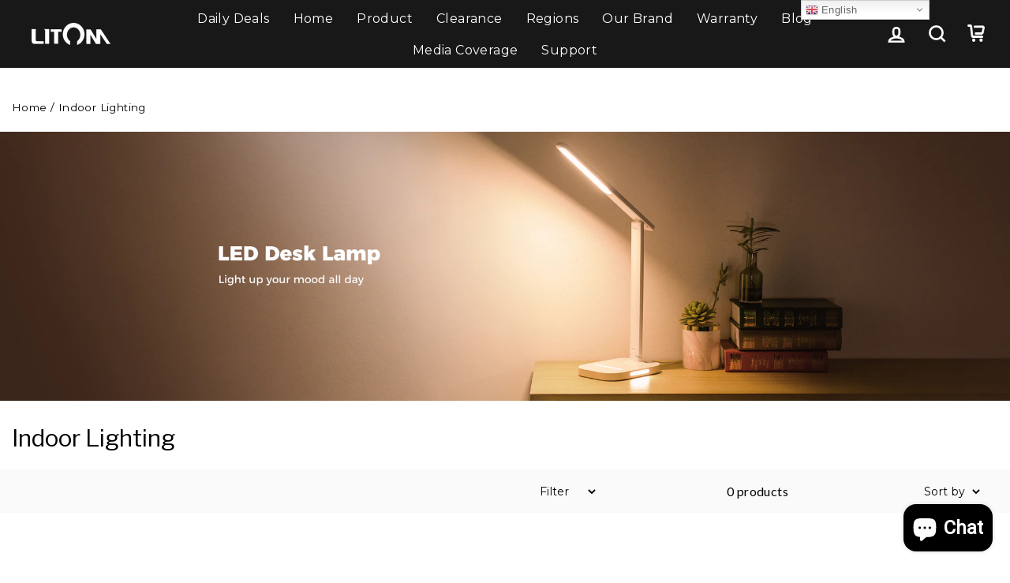

--- FILE ---
content_type: text/css
request_url: https://litom.com/cdn/shop/t/39/assets/gem-page-collection-1642736649.css?v=33285287324725254921646129555
body_size: 7355
content:
#r-1640605375258{padding-bottom:10px;width:100%}#r-1640605375258.gf_row-fluid{transform:none!important;margin-left:-50vw!important}#r-1640605375258>.gf_column{min-height:1px}@media (max-width: 767px){#r-1640605375258{max-width:100%!important;padding-top:40px!important}}@media (max-width: 991px) and (min-width: 768px){#r-1640605375258{max-width:100%!important;padding-top:40px!important}}@media (max-width: 1199px) and (min-width: 992px){#r-1640605375258{max-width:100%!important;padding-top:40px!important}}@media (min-width: 1200px){#r-1640605375258{max-width:1400px!important;padding-top:40px!important}}@media (width: 767.2px){#r-1640605375258{max-width:100%!important;padding-top:40px!important}}.breadcrumb{text-align:left!important;margin-top:0}#r-1642736721026{padding-bottom:10px}#r-1642736721026.gf_row-fluid{transform:none!important;margin-left:-50vw!important}#r-1642736721026>.gf_column{min-height:1px}@media (max-width: 767px){#r-1642736721026{padding-top:0!important;padding-bottom:2px!important;max-width:100%!important}}@media (max-width: 991px) and (min-width: 768px){#r-1642736721026{padding-top:0!important;padding-bottom:2px!important;max-width:100%!important}}@media (max-width: 1199px) and (min-width: 992px){#r-1642736721026{padding-top:0!important;padding-bottom:2px!important;max-width:100%!important}}@media (min-width: 1200px){#r-1642736721026{padding-top:0!important;padding-bottom:2px!important;max-width:1400px!important}}@media (width: 767.2px){#r-1642736721026{padding-top:0!important;padding-bottom:2px!important;max-width:100%!important}}#m-1642737103889 .gf_collection-banner-description{font-size:24px;line-height:40px;letter-spacing:1px;color:#000}#r-1640605675377{padding-bottom:10px;width:100%}#r-1640605675377.gf_row-fluid{transform:none!important;margin-left:-50vw!important}#r-1640605675377>.gf_column{min-height:1px}@media (max-width: 767px){#r-1640605675377{max-width:1400px!important}}@media (max-width: 991px) and (min-width: 768px){#r-1640605675377{max-width:1400px!important}}@media (max-width: 1199px) and (min-width: 992px){#r-1640605675377{max-width:1400px!important}}@media (min-width: 1200px){#r-1640605675377{max-width:1400px!important}}@media (width: 767.2px){#r-1640605675377{max-width:1400px!important}}#m-1640605642910 .gf_collection-banner-title{font-size:48px;line-height:80px;letter-spacing:1px;color:inherit}@media (max-width: 767px){#m-1640605642910 .gf_collection-banner-title h1{font-size:30px!important;font-family:Libre Franklin!important}}@media (max-width: 991px) and (min-width: 768px){#m-1640605642910 .gf_collection-banner-title h1{font-size:30px!important;font-family:Libre Franklin!important}}@media (max-width: 1199px) and (min-width: 992px){#m-1640605642910 .gf_collection-banner-title h1{font-size:30px!important;font-family:Libre Franklin!important}}@media (min-width: 1200px){#m-1640605642910 .gf_collection-banner-title h1{font-size:30px!important;font-family:Libre Franklin!important}}@media (width: 767.2px){#m-1640605642910 .gf_collection-banner-title h1{font-size:30px!important;font-family:Libre Franklin!important}}#r-1640605709660{padding-bottom:10px;width:100%}#r-1640605709660.gf_row-fluid{transform:none!important;margin-left:-50vw!important}#r-1640605709660>.gf_column{min-height:1px}@media (max-width: 767px){#r-1640605709660{max-width:1400px!important;background-color:#fafafa!important;padding-top:10px!important}}@media (max-width: 991px) and (min-width: 768px){#r-1640605709660{max-width:1400px!important;background-color:#fafafa!important;padding-top:10px!important}}@media (max-width: 1199px) and (min-width: 992px){#r-1640605709660{max-width:1400px!important;background-color:#fafafa!important;padding-top:10px!important}}@media (min-width: 1200px){#r-1640605709660{max-width:1400px!important;background-color:#fafafa!important;padding-top:10px!important}}@media (width: 767.2px){#r-1640605709660{max-width:1400px!important;background-color:#fafafa!important;padding-top:10px!important}}#m-1640605859070 .gf_collection-toolbar-wrapper{display:inline-flex;margin:auto;padding-left:20px;padding-right:20px;width:100%;height:50px;line-height:50px}#m-1640605859070 .gf_product-quantity-wrapper{flex-grow:1;text-align:center;font-size:16px}#m-1640605859070 .gf_collection-tool>*{display:inline-block}#m-1640605859070 .gf_collection-tool select{-moz-appearance:menulist;-webkit-appearance:menulist;appearance:menulist;background-image:none;background-color:transparent;border:none;padding:3px 5px;font-size:14px}@media (max-width: 767px){#m-1640605859070{border-width:0px!important;border-style:solid!important;border-color:none!important}#m-1640605859070 .gf_collection-toolbar-wrapper{height:35px!important;line-height:35px!important}#m-1640605859070 .gf_product-quantity-wrapper{font-family:Lato!important}}@media (max-width: 991px) and (min-width: 768px){#m-1640605859070{border-width:0px!important;border-style:solid!important;border-color:none!important}#m-1640605859070 .gf_collection-toolbar-wrapper{height:35px!important;line-height:35px!important}#m-1640605859070 .gf_product-quantity-wrapper{font-family:Lato!important}}@media (max-width: 1199px) and (min-width: 992px){#m-1640605859070{border-width:0px!important;border-style:solid!important;border-color:none!important}#m-1640605859070 .gf_collection-toolbar-wrapper{height:35px!important;line-height:35px!important}#m-1640605859070 .gf_product-quantity-wrapper{font-family:Lato!important}}@media (min-width: 1200px){#m-1640605859070{border-width:0px!important;border-style:solid!important;border-color:none!important}#m-1640605859070 .gf_collection-toolbar-wrapper{height:35px!important;line-height:35px!important}#m-1640605859070 .gf_product-quantity-wrapper{font-family:Lato!important}}@media (width: 767.2px){#m-1640605859070{border-width:0px!important;border-style:solid!important;border-color:none!important}#m-1640605859070 .gf_collection-toolbar-wrapper{height:35px!important;line-height:35px!important}#m-1640605859070 .gf_product-quantity-wrapper{font-family:Lato!important}}#r-1640680370620{padding-bottom:10px;width:100%}#r-1640680370620.gf_row-fluid{transform:none!important;margin-left:-50vw!important}#r-1640680370620>.gf_column{min-height:1px}@media (max-width: 767px){#r-1640680370620{max-width:1400px!important}}@media (max-width: 991px) and (min-width: 768px){#r-1640680370620{max-width:1400px!important}}@media (max-width: 1199px) and (min-width: 992px){#r-1640680370620{max-width:1400px!important}}@media (min-width: 1200px){#r-1640680370620{max-width:1400px!important}}@media (width: 767.2px){#r-1640680370620{max-width:1400px!important}}#m-1640680393404{padding-bottom:30px}#m-1640680393404 .recart-messenger-widget,#m-1640680393404 .bold_options{display:none!important}#m-1640680393404 .gf_product-title{overflow:hidden}#m-1640680393404 [data-label=Product]{padding:0!important}#m-1640680393404 [data-label="(P) Image"]>.module>a{overflow:hidden}@media (max-width: 767px){#m-1640680393404 .module>a.img-holder{height:auto!important}}@media (max-width: 991px) and (min-width: 768px){#m-1640680393404 .module>a.img-holder{height:auto!important}}@media (max-width: 1199px) and (min-width: 992px){#m-1640680393404 .module>a.img-holder{height:auto!important}}@media (min-width: 1200px){#m-1640680393404 .module>a.img-holder{height:auto!important}}@media (width: 767.2px){#m-1640680393404 .module>a.img-holder{height:auto!important}}#r-1646129290724{padding-bottom:10px;width:100%}#r-1646129290724.gf_row-fluid{transform:none!important;margin-left:-50vw!important}#r-1646129290724>.gf_column{min-height:1px}[data-label=Product][id^=m-1640680393404-child]{padding-top:30px!important;padding-bottom:30px!important;padding-left:10px;padding-right:10px}[data-label=Product][id^=m-1640680393404-child] a{border:none;text-decoration:none}[data-label=Product][id^=m-1640680393404-child] form{margin:0!important;padding:0!important;max-width:100%!important}[data-label=Product][id^=m-1640680393404-child] form input{margin:0!important}[id^=m-1640680393404-child][id$="-0"] .module a{display:block;position:relative}[id^=m-1640680393404-child][id$="-0"] .module[data-effect=hover] .gf_product-image-hover{position:absolute;top:0;z-index:-1;opacity:0;height:100%!important;object-fit:cover;-webkit-transition:all .3s ease-in-out;-moz-transition:all .3s ease-in-out;-o-transition:all .3s ease-in-out;transition:all .3s ease-in-out}[id^=m-1640680393404-child][id$="-0"] .module[data-effect=hover]:hover .gf_product-image-hover{opacity:1;z-index:1}[id^=m-1640680393404-child][id$="-0"] .module[data-effect=hover].gf_module-left .gf_product-image-hover{left:0}[id^=m-1640680393404-child][id$="-0"] .module[data-effect=hover].gf_module-center .gf_product-image-hover{left:50%;-webkit-transform:translateX(-50%);-moz-transform:translateX(-50%);-ms-transform:translateX(-50%);-o-transform:translateX(-50%);transform:translate(-50%)}[id^=m-1640680393404-child][id$="-0"] .module[data-effect=hover].gf_module-right .gf_product-image-hover{right:0}[id^=m-1640680393404-child][id$="-0"] .gf_image-item{max-width:100%}[id^=m-1640680393404-child][id$="-0"] .gf_image-item video,[id^=m-1640680393404-child][id$="-0"] .gf_image-item iframe{max-width:100%}[id^=m-1640680393404-child][id$="-0"] .gf_product-badge-anchor{width:auto;position:absolute;background:transparent;box-sizing:border-box;display:none}[id^=m-1640680393404-child][id$="-0"] .gf_product-badge-anchor.show{display:block}[id^=m-1640680393404-child][id$="-0"] .gf_product-badge-anchor.hide{display:none;width:0;height:0;border:0}[id^=m-1640680393404-child][id$="-0"] .gf_product-badge-anchor.active{display:block;min-width:60px;min-height:20px;width:60px;height:60px;opacity:1;z-index:999}[id^=m-1640680393404-child][id$="-0"] .gf_badge-text-wrap{padding:0 10px;min-height:20px;height:100%;display:flex;justify-content:center;align-items:center;color:#fff;font-size:15px;font-family:inherit;background:#d33;background:-webkit-linear-gradient(to right,#8224e3,#dd3333);background:linear-gradient(to right,#8224e3,#d33)}[id^=m-1640680393404-child][id$="-0"] .gf_product-badge-anchor.gf_pb_top-right{top:0;right:0}[id^=m-1640680393404-child][id$="-0"] .gf_product-badge-anchor.gf_pb_top-left{top:0;left:0}[id^=m-1640680393404-child][id$="-0"] .gf_product-badge-anchor.gf_pb_bottom-left{bottom:0;left:0}[id^=m-1640680393404-child][id$="-0"] .gf_product-badge-anchor.gf_pb_bottom-right{bottom:0;right:0}[id^=m-1640680393404-child][id$="-0"] .gf_product-badge-anchor.gf_pb_center{top:50%;left:50%;transform:translate(-50%,-50%);transform-origin:0 0}[id^=m-1640680393404-child][id$="-0"] .gf_badge-text-wrap.gf_pb_top-ribbon{clip-path:polygon(0 0,100% 0,100% 65%,50% 100%,0 65%);min-width:30px;min-height:30px}[id^=m-1640680393404-child][id$="-0"] .gf_badge-text-wrap.gf_pb_vertical-chevron{clip-path:polygon(100% 0,100% 80%,50% 100%,0 80%,0 0,50% 20%);min-width:30px;min-height:30px}[id^=m-1640680393404-child][id$="-0"] .gf_badge-text-wrap.gf_pb_pentagon{clip-path:polygon(50% 0%,100% 38%,82% 100%,18% 100%,0% 38%);min-width:30px;min-height:30px}[id^=m-1640680393404-child][id$="-0"] .gf_badge-text-wrap.gf_pb_sheild{clip-path:polygon(100% 0,95% 80%,50% 100%,5% 80%,0 0,50% 11%);min-width:30px;min-height:30px}[id^=m-1640680393404-child][id$="-0"] .gf_badge-text-wrap.gf_pb_sheild,[id^=m-1640680393404-child][id$="-0"] .gf_badge-text-wrap.gf_pb_pentagon,[id^=m-1640680393404-child][id$="-0"] .gf_badge-text-wrap.gf_pb_vertical-chevron,[id^=m-1640680393404-child][id$="-0"] .gf_badge-text-wrap.gf_pb_top-ribbon{flex-direction:column}@media (max-width: 767px){[id^=m-1640680393404-child][id$="-0"] .gf_badge-text-wrap{line-height:1em!important;font-size:12px!important;background:linear-gradient(to right,#503434,#d33)!important}[id^=m-1640680393404-child][id$="-0"] .gf_product-badge-anchor span{transform:rotate(-360deg)!important}[id^=m-1640680393404-child][id$="-0"] .gf_product-badge-anchor{top:0!important;right:0!important;transform:rotate(0)!important;width:80px!important;height:30px!important}[id^=m-1640680393404-child][id$="-0"] .gf_product-image{width:100%!important}}@media (max-width: 991px) and (min-width: 768px){[id^=m-1640680393404-child][id$="-0"] .gf_badge-text-wrap{line-height:1em!important;font-size:12px!important;background:linear-gradient(to right,#503434,#d33)!important}[id^=m-1640680393404-child][id$="-0"] .gf_product-badge-anchor span{transform:rotate(-360deg)!important}[id^=m-1640680393404-child][id$="-0"] .gf_product-badge-anchor{top:0!important;right:0!important;transform:rotate(0)!important;width:80px!important;height:30px!important}[id^=m-1640680393404-child][id$="-0"] .gf_product-image{width:100%!important}}@media (max-width: 1199px) and (min-width: 992px){[id^=m-1640680393404-child][id$="-0"] .gf_badge-text-wrap{line-height:1em!important;font-size:12px!important;background:linear-gradient(to right,#503434,#d33)!important}[id^=m-1640680393404-child][id$="-0"] .gf_product-badge-anchor span{transform:rotate(-360deg)!important}[id^=m-1640680393404-child][id$="-0"] .gf_product-badge-anchor{top:0!important;right:0!important;transform:rotate(0)!important;width:80px!important;height:30px!important}[id^=m-1640680393404-child][id$="-0"] .gf_product-image{width:100%!important}}@media (min-width: 1200px){[id^=m-1640680393404-child][id$="-0"] .gf_badge-text-wrap{line-height:1em!important;font-size:12px!important;background:linear-gradient(to right,#503434,#d33)!important}[id^=m-1640680393404-child][id$="-0"] .gf_product-badge-anchor span{transform:rotate(-360deg)!important}[id^=m-1640680393404-child][id$="-0"] .gf_product-badge-anchor{top:0!important;right:0!important;transform:rotate(0)!important;width:80px!important;height:30px!important}[id^=m-1640680393404-child][id$="-0"] .gf_product-image{width:100%!important}}@media (width: 767.2px){[id^=m-1640680393404-child][id$="-0"] .gf_badge-text-wrap{line-height:1em!important;font-size:12px!important;background:linear-gradient(to right,#503434,#d33)!important}[id^=m-1640680393404-child][id$="-0"] .gf_product-badge-anchor span{transform:rotate(-360deg)!important}[id^=m-1640680393404-child][id$="-0"] .gf_product-badge-anchor{top:0!important;right:0!important;transform:rotate(0)!important;width:80px!important;height:30px!important}[id^=m-1640680393404-child][id$="-0"] .gf_product-image{width:100%!important}}[id^=m-1640680393404-child][id$="-1"] .gf_product-title{display:inline-block;text-decoration:none;font-size:20px;line-height:1.2em!important}[id^=m-1640680393404-child][id$="-1"] h1,[id^=m-1640680393404-child][id$="-1"] h2,[id^=m-1640680393404-child][id$="-1"] h3,[id^=m-1640680393404-child][id$="-1"] h4,[id^=m-1640680393404-child][id$="-1"] h5,[id^=m-1640680393404-child][id$="-1"] h6{line-height:inherit!important;margin:0!important;padding:0!important;text-align:inherit!important}[id^=m-1640680393404-child][id$="-1"] p{font-size:inherit!important;line-height:inherit!important;margin:0!important;padding:0!important}@media (max-width: 767px){[id^=m-1640680393404-child][id$="-1"] .gf_product-title{font-size:16px!important;font-family:Libre Franklin!important}}@media (max-width: 991px) and (min-width: 768px){[id^=m-1640680393404-child][id$="-1"] .gf_product-title{font-size:16px!important;font-family:Libre Franklin!important}}@media (max-width: 1199px) and (min-width: 992px){[id^=m-1640680393404-child][id$="-1"] .gf_product-title{font-size:16px!important;font-family:Libre Franklin!important}}@media (min-width: 1200px){[id^=m-1640680393404-child][id$="-1"] .gf_product-title{font-size:16px!important;font-family:Libre Franklin!important}}@media (width: 767.2px){[id^=m-1640680393404-child][id$="-1"] .gf_product-title{font-size:16px!important;font-family:Libre Franklin!important}}[id^=m-1640680393404-child][id$="-2"] .gf_product-compare-price{position:relative}[id^=m-1640680393404-child][id$="-2"] .gf_product-compare-price:after{content:"";position:absolute;top:50%;left:0;height:1px;background:#333;width:100%;transform:translateY(0)}[id^=m-1640680393404-child][id$="-2"] .gf_pq-discount{border:solid 1px #333333;padding:5px}@media (max-width: 767px){[id^=m-1640680393404-child][id$="-2"]{margin-top:10px!important}[id^=m-1640680393404-child][id$="-2"] .gf_pq-discount{padding:5px!important;border-color:#f79191!important;border-width:1px!important;border-style:dashed!important;font-size:16px!important;color:#e00f0ff0!important;font-family:Libre Franklin!important;background:#0000 none repeat scroll 0% 0% / auto padding-box border-box!important}[id^=m-1640680393404-child][id$="-2"] .gf_product-price{color:#f22626!important;font-weight:700!important;font-size:18px!important;padding-left:.5px!important}[id^=m-1640680393404-child][id$="-2"] .gf_product-compare-price:after{background:#443f3f!important;transform:translateY(0)!important;height:1px!important}[id^=m-1640680393404-child][id$="-2"] .gf_product-compare-price{color:#443f3f!important;font-style:italic!important;font-size:16px!important;font-family:Libre Franklin!important}}@media (max-width: 991px) and (min-width: 768px){[id^=m-1640680393404-child][id$="-2"]{margin-top:10px!important}[id^=m-1640680393404-child][id$="-2"] .gf_pq-discount{padding:5px!important;border-color:#f79191!important;border-width:1px!important;border-style:dashed!important;font-size:16px!important;color:#e00f0ff0!important;font-family:Libre Franklin!important;background:#0000 none repeat scroll 0% 0% / auto padding-box border-box!important}[id^=m-1640680393404-child][id$="-2"] .gf_product-price{color:#f22626!important;font-weight:700!important;font-size:18px!important;padding-left:1px!important}[id^=m-1640680393404-child][id$="-2"] .gf_product-compare-price:after{background:#443f3f!important;transform:translateY(0)!important;height:1px!important}[id^=m-1640680393404-child][id$="-2"] .gf_product-compare-price{color:#443f3f!important;font-style:italic!important;font-size:16px!important;font-family:Libre Franklin!important}}@media (max-width: 1199px) and (min-width: 992px){[id^=m-1640680393404-child][id$="-2"]{margin-top:10px!important}[id^=m-1640680393404-child][id$="-2"] .gf_pq-discount{padding:5px!important;border-color:#f79191!important;border-width:1px!important;border-style:dashed!important;font-size:16px!important;color:#e00f0ff0!important;font-family:Libre Franklin!important;background:#0000 none repeat scroll 0% 0% / auto padding-box border-box!important}[id^=m-1640680393404-child][id$="-2"] .gf_product-price{color:#f22626!important;font-weight:700!important;font-size:18px!important;padding-left:5px!important}[id^=m-1640680393404-child][id$="-2"] .gf_product-compare-price:after{background:#443f3f!important;transform:translateY(0)!important;height:1px!important}[id^=m-1640680393404-child][id$="-2"] .gf_product-compare-price{color:#443f3f!important;font-style:italic!important;font-size:16px!important;font-family:Libre Franklin!important}}@media (min-width: 1200px){[id^=m-1640680393404-child][id$="-2"]{margin-top:10px!important}[id^=m-1640680393404-child][id$="-2"] .gf_pq-discount{padding:5px!important;border-color:#f79191!important;border-width:1px!important;border-style:dashed!important;font-size:16px!important;color:#e00f0ff0!important;font-family:Libre Franklin!important;background:#0000 none repeat scroll 0% 0% / auto padding-box border-box!important}[id^=m-1640680393404-child][id$="-2"] .gf_product-price{color:#f22626!important;font-weight:700!important;font-size:18px!important;padding-left:0!important}[id^=m-1640680393404-child][id$="-2"] .gf_product-compare-price:after{background:#443f3f!important;transform:translateY(0)!important;height:1px!important}[id^=m-1640680393404-child][id$="-2"] .gf_product-compare-price{color:#443f3f!important;font-style:italic!important;font-size:16px!important;font-family:Libre Franklin!important}}@media (width: 767.2px){[id^=m-1640680393404-child][id$="-2"]{margin-top:10px!important}[id^=m-1640680393404-child][id$="-2"] .gf_pq-discount{padding:5px!important;border-color:#f79191!important;border-width:1px!important;border-style:dashed!important;font-size:16px!important;color:#e00f0ff0!important;font-family:Libre Franklin!important;background:#0000 none repeat scroll 0% 0% / auto padding-box border-box!important}[id^=m-1640680393404-child][id$="-2"] .gf_product-price{color:#f22626!important;font-weight:700!important;font-size:18px!important;padding-left:.5px!important}[id^=m-1640680393404-child][id$="-2"] .gf_product-compare-price:after{background:#443f3f!important;transform:translateY(0)!important;height:1px!important}[id^=m-1640680393404-child][id$="-2"] .gf_product-compare-price{color:#443f3f!important;font-style:italic!important;font-size:16px!important;font-family:Libre Franklin!important}}[id^=m-1640680393404-child][id$="-3"] .gf_add-to-cart{display:inline-block;max-width:100%}[id^=m-1640680393404-child][id$="-3"] .gf_button-stretch{width:100%!important}[id^=m-1640680393404-child][id$="-3"] .gf_button-soldout{cursor:no-drop}[id^=m-1640680393404-child][id$="-3"] .gf_add-to-cart>span{text-transform:inherit!important}[id^=m-1640680393404-child][id$="-3"] .ajaxified-cart-feedback{display:block;line-height:1.7em;font-size:90%;vertical-align:middle;margin:0;padding:5px 0}[id^=m-1640680393404-child][id$="-3"] .ajaxified-cart-feedback.success{color:#3d9970}[id^=m-1640680393404-child][id$="-3"] .ajaxified-cart-feedback.error{color:#d02e2e;background-color:#fff6f6;border-color:#d02e2e}[id^=m-1640680393404-child][id$="-3"] .ajaxified-cart-feedback a{border-bottom:1px solid #50b3da}@media (max-width: 767px){[id^=m-1640680393404-child][id$="-3"] [data-stretch-xs="1"] .gf_add-to-cart{width:100%!important}[id^=m-1640680393404-child][id$="-3"]{margin-top:10px!important;margin-left:.2px!important;margin-right:.2px!important}[id^=m-1640680393404-child][id$="-3"] .gf_add-to-cart:hover{background-color:#fa581ef2!important;color:#fff!important}[id^=m-1640680393404-child][id$="-3"] .gf_add-to-cart{font-size:14px!important;font-family:Montserrat!important;text-transform:capitalize!important;border-color:#fa581ef2!important;padding:10px .1px!important;width:250px!important;color:#1e1919!important;background-color:#fff!important;border-radius:25px!important}}@media (min-width: 768px) and (max-width: 991px){[id^=m-1640680393404-child][id$="-3"] [data-stretch-sm="1"] .gf_add-to-cart{width:100%!important}}@media (min-width: 992px) and (max-width: 1199px){[id^=m-1640680393404-child][id$="-3"] [data-stretch-md="1"] .gf_add-to-cart{width:100%!important}}@media (min-width: 1200px){[id^=m-1640680393404-child][id$="-3"] [data-stretch-lg="1"] .gf_add-to-cart{width:100%!important}[id^=m-1640680393404-child][id$="-3"]{margin-top:10px!important;margin-left:30px!important;margin-right:30px!important}[id^=m-1640680393404-child][id$="-3"] .gf_add-to-cart:hover{background-color:#fa581ef2!important;color:#fff!important}[id^=m-1640680393404-child][id$="-3"] .gf_add-to-cart{font-size:14px!important;font-family:Montserrat!important;text-transform:capitalize!important;border-color:#fa581ef2!important;padding:10px 30px!important;width:250px!important;color:#1e1919!important;background-color:#fff!important;border-radius:25px!important}}@media (max-width: 991px) and (min-width: 768px){[id^=m-1640680393404-child][id$="-3"]{margin-top:10px!important;margin-left:.4px!important;margin-right:.4px!important}[id^=m-1640680393404-child][id$="-3"] .gf_add-to-cart:hover{background-color:#fa581ef2!important;color:#fff!important}[id^=m-1640680393404-child][id$="-3"] .gf_add-to-cart{font-size:14px!important;font-family:Montserrat!important;text-transform:capitalize!important;border-color:#fa581ef2!important;padding:10px .2px!important;width:250px!important;color:#1e1919!important;background-color:#fff!important;border-radius:25px!important}}@media (max-width: 1199px) and (min-width: 992px){[id^=m-1640680393404-child][id$="-3"]{margin-top:10px!important;margin-left:2px!important;margin-right:2px!important}[id^=m-1640680393404-child][id$="-3"] .gf_add-to-cart:hover{background-color:#fa581ef2!important;color:#fff!important}[id^=m-1640680393404-child][id$="-3"] .gf_add-to-cart{font-size:14px!important;font-family:Montserrat!important;text-transform:capitalize!important;border-color:#fa581ef2!important;padding:10px 1px!important;width:250px!important;color:#1e1919!important;background-color:#fff!important;border-radius:25px!important}}@media (width: 767.2px){[id^=m-1640680393404-child][id$="-3"] [data-stretch-xs="1"] .gf_add-to-cart{width:100%!important}[id^=m-1640680393404-child][id$="-3"]{margin-top:10px!important;margin-left:.2px!important;margin-right:.2px!important}[id^=m-1640680393404-child][id$="-3"] .gf_add-to-cart:hover{background-color:#fa581ef2!important;color:#fff!important}[id^=m-1640680393404-child][id$="-3"] .gf_add-to-cart{font-size:14px!important;font-family:Montserrat!important;text-transform:capitalize!important;border-color:#fa581ef2!important;padding:10px .1px!important;width:250px!important;color:#1e1919!important;background-color:#fff!important;border-radius:25px!important}}#m-1640606025910{font-size:16px}#m-1640606025910 .gf_collection-paginator-wrapper span{text-align:center;color:inherit;display:inline-block;border-width:1px;margin-left:10px;margin-right:10px;margin-bottom:5px}#m-1640606025910 .gf_collection-paginator-wrapper span a{display:block;color:inherit!important}#m-1640606025910 .gf_collection-paginator-wrapper span{cursor:default;-webkit-touch-callout:none;-webkit-user-select:none;-khtml-user-select:none;-moz-user-select:none;-ms-user-select:none;user-select:none}#m-1640606025910 .gf_collection-paginator-wrapper span.current{color:#d33}#m-1640606025910 .gf_collection-paginator-wrapper span:not(.current):not(.deco){cursor:pointer}@media (max-width: 767px){#m-1640606025910{border-width:1px!important;border-color:#bd0808!important;padding-top:40xpx!important}#m-1640606025910 .gf_collection-paginator-wrapper{color:#2e2c2ced!important}#m-1640606025910 span.next,#m-1640606025910 span.prev{width:auto!important;height:40px!important;line-height:40px!important;border-radius:0!important;padding-left:1px!important;padding-right:1px!important;border-style:solid!important;font-weight:700!important}#m-1640606025910 span.deco,#m-1640606025910 span.page{width:40px!important;height:40px!important;line-height:40px!important;border-radius:0!important;border-style:solid!important;font-weight:700!important}}@media (max-width: 991px) and (min-width: 768px){#m-1640606025910{border-width:1px!important;border-color:#bd0808!important;padding-top:40xpx!important}#m-1640606025910 .gf_collection-paginator-wrapper{color:#2e2c2ced!important}#m-1640606025910 span.next,#m-1640606025910 span.prev{width:auto!important;height:40px!important;line-height:40px!important;border-radius:0!important;padding-left:2px!important;padding-right:2px!important;border-style:solid!important;font-weight:700!important}#m-1640606025910 span.deco,#m-1640606025910 span.page{width:40px!important;height:40px!important;line-height:40px!important;border-radius:0!important;border-style:solid!important;font-weight:700!important}}@media (max-width: 1199px) and (min-width: 992px){#m-1640606025910{border-width:1px!important;border-color:#bd0808!important;padding-top:40xpx!important}#m-1640606025910 .gf_collection-paginator-wrapper{color:#2e2c2ced!important}#m-1640606025910 span.next,#m-1640606025910 span.prev{width:auto!important;height:40px!important;line-height:40px!important;border-radius:0!important;padding-left:10px!important;padding-right:10px!important;border-style:solid!important;font-weight:700!important}#m-1640606025910 span.deco,#m-1640606025910 span.page{width:40px!important;height:40px!important;line-height:40px!important;border-radius:0!important;border-style:solid!important;font-weight:700!important}}@media (min-width: 1200px){#m-1640606025910{border-width:1px!important;border-color:#bd0808!important;padding-top:40xpx!important}#m-1640606025910 .gf_collection-paginator-wrapper{color:#2e2c2ced!important}#m-1640606025910 span.next,#m-1640606025910 span.prev{width:auto!important;height:40px!important;line-height:40px!important;border-radius:0!important;padding-left:10px!important;padding-right:10px!important;border-style:solid!important;font-weight:700!important}#m-1640606025910 span.deco,#m-1640606025910 span.page{width:40px!important;height:40px!important;line-height:40px!important;border-radius:0!important;border-style:solid!important;font-weight:700!important}}@media (width: 767.2px){#m-1640606025910{border-width:1px!important;border-color:#bd0808!important;padding-top:40xpx!important}#m-1640606025910 .gf_collection-paginator-wrapper{color:#2e2c2ced!important}#m-1640606025910 span.next,#m-1640606025910 span.prev{width:auto!important;height:40px!important;line-height:40px!important;border-radius:0!important;padding-left:1px!important;padding-right:1px!important;border-style:solid!important;font-weight:700!important}#m-1640606025910 span.deco,#m-1640606025910 span.page{width:40px!important;height:40px!important;line-height:40px!important;border-radius:0!important;border-style:solid!important;font-weight:700!important}}#r-1640692475452{padding-bottom:10px;width:100%}#r-1640692475452.gf_row-fluid{transform:none!important;margin-left:-50vw!important}#r-1640692475452>.gf_column{min-height:1px}@media (max-width: 767px){#r-1640692475452{max-width:1200px!important;padding-bottom:30px!important;padding-top:50px!important}}@media (max-width: 991px) and (min-width: 768px){#r-1640692475452{max-width:1200px!important;padding-bottom:30px!important;padding-top:50px!important}}@media (max-width: 1199px) and (min-width: 992px){#r-1640692475452{max-width:1200px!important;padding-bottom:30px!important;padding-top:50px!important}}@media (min-width: 1200px){#r-1640692475452{max-width:1200px!important;padding-bottom:30px!important;padding-top:50px!important}}@media (width: 767.2px){#r-1640692475452{max-width:1200px!important;padding-bottom:30px!important;padding-top:50px!important}}#r-1640692475458{padding-bottom:10px;width:100%}#r-1640692475458.gf_row-fluid{transform:none!important;margin-left:-50vw!important}#r-1640692475458>.gf_column{min-height:1px}@media (max-width: 767px){#r-1640692475458{max-width:1200px!important;flex-direction:column!important;padding-top:10px!important}}@media (max-width: 991px) and (min-width: 768px){#r-1640692475458{max-width:1200px!important;padding-top:10px!important}}@media (max-width: 1199px) and (min-width: 992px){#r-1640692475458{max-width:1200px!important;padding-top:10px!important}}@media (min-width: 1200px){#r-1640692475458{max-width:1200px!important;padding-top:10px!important}}@media (width: 767.2px){#r-1640692475458{max-width:1200px!important;flex-direction:column!important;padding-top:10px!important}}#m-1640692475462{padding-top:200px;padding-bottom:200px;background-color:#d3d3d3;background-image:url(//d1um8515vdn9kb.cloudfront.net/images/hero.jpg);background-size:cover;background-position:center center}#m-1640692475462>.module{position:relative;z-index:11}#m-1640692475462>.gf_hero-overlay{content:"";position:absolute;left:0;top:0;width:100%;height:100%}#m-1640692475462>.hero-link{display:block;width:100%;height:100%;text-decoration:none;position:absolute;left:0;top:0;z-index:12}#m-1640692475462>.module>.item-content{display:block;position:relative;z-index:5}#m-1640692475462>.module>.gf_hero-overlay{content:"";position:absolute;left:0;top:0;width:100%;height:100%}#m-1640692475462>.gf_hero-bg-wrap{position:absolute;left:0;top:0;width:100%;height:100%;overflow:hidden;background:inherit}#m-1640692475462>.gf_hero-bg-wrap img{width:100%}#m-1640692475462>.gf_hero-bg-wrap>.gf_hero-bg{display:block;width:100%;height:100%;background:inherit}#m-1640692475462.effect-zoom{cursor:pointer}#m-1640692475462.effect-zoom:hover>.gf_hero-bg-wrap>.gf_hero-bg{transform:scale(1.1)}#m-1640692475462.gf_hero-fixed-mode>.gf_hero-bg-wrap{position:relative;display:inline-block;width:100%;height:auto}#m-1640692475462.gf_hero-fixed-mode>.module{position:absolute;left:0;top:0;width:100%;height:100%}#m-1640692475462>.module[data-fixedMode="1"]>.item-content{position:absolute;top:50%;left:50%;width:100%;-webkit-transform:translateX(-50%) translateY(-50%);-moz-transform:translateX(-50%) translateY(-50%);-ms-transform:translateX(-50%) translateY(-50%);z-index:10}#m-1640692475462>.module[data-fixedMode="1"]>.item-content.align-top{top:10%;-webkit-transform:translateX(-50%) translateY(0%);-moz-transform:translateX(-50%) translateY(0%);-ms-transform:translateX(-50%) translateY(0%)}#m-1640692475462>.module[data-fixedMode="1"]>.item-content.align-bottom{top:auto;bottom:10%;-webkit-transform:translateX(-50%) translateY(0%);-moz-transform:translateX(-50%) translateY(0%);-ms-transform:translateX(-50%) translateY(0%)}#m-1640692475462>.module[data-fixedMode="1"] .gf_hero-fixed{width:100%}#m-1640692475462.gf_hero-fixed-mode{padding-top:0!important;padding-bottom:0!important;height:auto!important;max-width:100%!important;display:flex;flex-direction:column}@media (max-width: 767px){#m-1640692475462{background-image:none!important;background-color:#292b2d!important;padding-top:60px!important;padding-bottom:50px!important;padding-left:.3px!important;margin:00px .3px 0!important}}@media (max-width: 991px) and (min-width: 768px){#m-1640692475462{background-image:none!important;background-color:#292b2d!important;padding-top:60px!important;padding-bottom:50px!important;padding-left:.6px!important;margin:00px .6px 0!important}}@media (max-width: 1199px) and (min-width: 992px){#m-1640692475462{background-image:none!important;background-color:#292b2d!important;padding-top:60px!important;padding-bottom:50px!important;padding-left:3px!important;margin:00px 3px 0!important}}@media (min-width: 1200px){#m-1640692475462{background-image:none!important;background-color:#292b2d!important;padding-top:60px!important;padding-bottom:50px!important;padding-left:0!important;margin:00px 30px 0!important}}@media (width: 767.2px){#m-1640692475462{background-image:none!important;background-color:#292b2d!important;padding-top:60px!important;padding-bottom:50px!important;padding-left:.3px!important;margin:00px .3px 0!important}}#e-1640692475419 .text-edit{line-height:1.6!important}#e-1640692475419 h1,#e-1640692475419 h2,#e-1640692475419 h3,#e-1640692475419 h4,#e-1640692475419 h5,#e-1640692475419 h6{line-height:inherit!important;text-align:inherit!important;margin:0!important;padding:0!important}#e-1640692475419 .text-edit ul{list-style:disc inside!important}#e-1640692475419 .text-edit ol{list-style:decimal inside!important}#e-1640692475419 .text-edit ul li,#e-1640692475419 .text-edit ol li{list-style:inherit!important}#e-1640692475419 .text-edit>p{font-size:inherit!important;font-family:inherit!important;line-height:inherit!important;text-align:inherit!important;color:inherit!important;margin:0!important;padding:0!important}#e-1640692475419 .text-edit font{font-size:inherit!important}@media (max-width: 767px){#e-1640692475419{margin-left:.3px!important;margin-right:.5px!important;margin-top:0!important}#e-1640692475419 .text-edit{background-color:#f8f6f6!important;padding-top:5px!important;padding-bottom:5px!important;font-size:20px!important;line-height:1.6em!important;letter-spacing:.4px!important;color:#000!important;text-transform:none!important}#e-1640692475419 .text-edit h1{font-size:16px!important;line-height:1.6em!important;letter-spacing:.4px!important;color:#000!important;text-transform:none!important}}@media (max-width: 991px) and (min-width: 768px){#e-1640692475419{margin-left:.6px!important;margin-right:1px!important;margin-top:0!important}#e-1640692475419 .text-edit{background-color:#f8f6f6!important;padding-top:5px!important;padding-bottom:5px!important;font-size:20px!important;line-height:1.6em!important;letter-spacing:.4px!important;color:#000!important;text-transform:none!important}#e-1640692475419 .text-edit h1{font-size:16px!important;line-height:1.6em!important;letter-spacing:.4px!important;color:#000!important;text-transform:none!important}}@media (max-width: 1199px) and (min-width: 992px){#e-1640692475419{margin-left:3px!important;margin-right:5px!important;margin-top:0!important}#e-1640692475419 .text-edit{background-color:#f8f6f6!important;padding-top:5px!important;padding-bottom:5px!important;font-size:20px!important;line-height:1.6em!important;letter-spacing:.4px!important;color:#000!important;text-transform:none!important}#e-1640692475419 .text-edit h1{font-size:16px!important;line-height:1.6em!important;letter-spacing:.4px!important;color:#000!important;text-transform:none!important}}@media (min-width: 1200px){#e-1640692475419{margin-left:30px!important;margin-right:30px!important;margin-top:0!important}#e-1640692475419 .text-edit{background-color:#f8f6f6!important;padding-top:5px!important;padding-bottom:5px!important;font-size:20px!important;line-height:1.6em!important;letter-spacing:.4px!important;color:#000!important;text-transform:none!important}#e-1640692475419 .text-edit h1{font-size:16px!important;line-height:1.6em!important;letter-spacing:.4px!important;color:#000!important;text-transform:none!important}}@media (width: 767.2px){#e-1640692475419{margin-left:.3px!important;margin-right:.5px!important;margin-top:0!important}#e-1640692475419 .text-edit{background-color:#f8f6f6!important;padding-top:5px!important;padding-bottom:5px!important;font-size:20px!important;line-height:1.6em!important;letter-spacing:.4px!important;color:#000!important;text-transform:none!important}#e-1640692475419 .text-edit h1{font-size:16px!important;line-height:1.6em!important;letter-spacing:.4px!important;color:#000!important;text-transform:none!important}}#m-1640692475395{padding-top:200px;padding-bottom:200px;background-color:#d3d3d3;background-image:url(//d1um8515vdn9kb.cloudfront.net/images/hero.jpg);background-size:cover;background-position:center center}#m-1640692475395>.module{position:relative;z-index:11}#m-1640692475395>.gf_hero-overlay{content:"";position:absolute;left:0;top:0;width:100%;height:100%}#m-1640692475395>.hero-link{display:block;width:100%;height:100%;text-decoration:none;position:absolute;left:0;top:0;z-index:12}#m-1640692475395>.module>.item-content{display:block;position:relative;z-index:5}#m-1640692475395>.module>.gf_hero-overlay{content:"";position:absolute;left:0;top:0;width:100%;height:100%}#m-1640692475395>.gf_hero-bg-wrap{position:absolute;left:0;top:0;width:100%;height:100%;overflow:hidden;background:inherit}#m-1640692475395>.gf_hero-bg-wrap img{width:100%}#m-1640692475395>.gf_hero-bg-wrap>.gf_hero-bg{display:block;width:100%;height:100%;background:inherit}#m-1640692475395.effect-zoom{cursor:pointer}#m-1640692475395.effect-zoom:hover>.gf_hero-bg-wrap>.gf_hero-bg{transform:scale(1.1)}#m-1640692475395.gf_hero-fixed-mode>.gf_hero-bg-wrap{position:relative;display:inline-block;width:100%;height:auto}#m-1640692475395.gf_hero-fixed-mode>.module{position:absolute;left:0;top:0;width:100%;height:100%}#m-1640692475395>.module[data-fixedMode="1"]>.item-content{position:absolute;top:50%;left:50%;width:100%;-webkit-transform:translateX(-50%) translateY(-50%);-moz-transform:translateX(-50%) translateY(-50%);-ms-transform:translateX(-50%) translateY(-50%);z-index:10}#m-1640692475395>.module[data-fixedMode="1"]>.item-content.align-top{top:10%;-webkit-transform:translateX(-50%) translateY(0%);-moz-transform:translateX(-50%) translateY(0%);-ms-transform:translateX(-50%) translateY(0%)}#m-1640692475395>.module[data-fixedMode="1"]>.item-content.align-bottom{top:auto;bottom:10%;-webkit-transform:translateX(-50%) translateY(0%);-moz-transform:translateX(-50%) translateY(0%);-ms-transform:translateX(-50%) translateY(0%)}#m-1640692475395>.module[data-fixedMode="1"] .gf_hero-fixed{width:100%}#m-1640692475395.gf_hero-fixed-mode{padding-top:0!important;padding-bottom:0!important;height:auto!important;max-width:100%!important;display:flex;flex-direction:column}@media (max-width: 767px){#m-1640692475395{background-image:none!important;background-color:#f8f6f6!important;padding:60px .5px 50px .3px!important;margin:00px .3px 0!important}}@media (max-width: 991px) and (min-width: 768px){#m-1640692475395{background-image:none!important;background-color:#f8f6f6!important;padding:60px 1px 50px .6px!important;margin:00px .6px 0!important}}@media (max-width: 1199px) and (min-width: 992px){#m-1640692475395{background-image:none!important;background-color:#f8f6f6!important;padding:60px 5px 50px 3px!important;margin:00px 3px 0!important}}@media (min-width: 1200px){#m-1640692475395{background-image:none!important;background-color:#f8f6f6!important;padding:60px 0 50px!important;margin:00px 30px 0!important}}@media (width: 767.2px){#m-1640692475395{background-image:none!important;background-color:#f8f6f6!important;padding:60px .5px 50px .3px!important;margin:00px .3px 0!important}}#e-1640692475463 .text-edit{line-height:1.6!important}#e-1640692475463 h1,#e-1640692475463 h2,#e-1640692475463 h3,#e-1640692475463 h4,#e-1640692475463 h5,#e-1640692475463 h6{line-height:inherit!important;text-align:inherit!important;margin:0!important;padding:0!important}#e-1640692475463 .text-edit ul{list-style:disc inside!important}#e-1640692475463 .text-edit ol{list-style:decimal inside!important}#e-1640692475463 .text-edit ul li,#e-1640692475463 .text-edit ol li{list-style:inherit!important}#e-1640692475463 .text-edit>p{font-size:inherit!important;font-family:inherit!important;line-height:inherit!important;text-align:inherit!important;color:inherit!important;margin:0!important;padding:0!important}#e-1640692475463 .text-edit font{font-size:inherit!important}@media (max-width: 767px){#e-1640692475463{margin-left:.3px!important;margin-right:.5px!important;margin-top:0!important}#e-1640692475463 .text-edit{background-color:#292b2d!important;padding-top:0!important;padding-bottom:0!important;font-size:20px!important;line-height:1.6em!important;letter-spacing:.4px!important;color:#fff!important;text-transform:none!important;font-family:Libre Franklin!important}#e-1640692475463 .text-edit h1{font-size:16px!important;line-height:1.6em!important;letter-spacing:.4px!important;color:#000!important;text-transform:none!important}}@media (max-width: 991px) and (min-width: 768px){#e-1640692475463{margin-left:.6px!important;margin-right:1px!important;margin-top:0!important}#e-1640692475463 .text-edit{background-color:#292b2d!important;padding-top:0!important;padding-bottom:0!important;font-size:20px!important;line-height:1.6em!important;letter-spacing:.4px!important;color:#fff!important;text-transform:none!important;font-family:Libre Franklin!important}#e-1640692475463 .text-edit h1{font-size:16px!important;line-height:1.6em!important;letter-spacing:.4px!important;color:#000!important;text-transform:none!important}}@media (max-width: 1199px) and (min-width: 992px){#e-1640692475463{margin-left:3px!important;margin-right:5px!important;margin-top:0!important}#e-1640692475463 .text-edit{background-color:#292b2d!important;padding-top:0!important;padding-bottom:0!important;font-size:20px!important;line-height:1.6em!important;letter-spacing:.4px!important;color:#fff!important;text-transform:none!important;font-family:Libre Franklin!important}#e-1640692475463 .text-edit h1{font-size:16px!important;line-height:1.6em!important;letter-spacing:.4px!important;color:#000!important;text-transform:none!important}}@media (min-width: 1200px){#e-1640692475463{margin-left:50px!important;margin-right:50px!important;margin-top:0!important}#e-1640692475463 .text-edit{background-color:#292b2d!important;padding-top:0!important;padding-bottom:0!important;font-size:20px!important;line-height:1.6em!important;letter-spacing:.4px!important;color:#fff!important;text-transform:none!important;font-family:Libre Franklin!important}#e-1640692475463 .text-edit h1{font-size:16px!important;line-height:1.6em!important;letter-spacing:.4px!important;color:#000!important;text-transform:none!important}}@media (width: 767.2px){#e-1640692475463{margin-left:.3px!important;margin-right:.5px!important;margin-top:0!important}#e-1640692475463 .text-edit{background-color:#292b2d!important;padding-top:0!important;padding-bottom:0!important;font-size:20px!important;line-height:1.6em!important;letter-spacing:.4px!important;color:#fff!important;text-transform:none!important;font-family:Libre Franklin!important}#e-1640692475463 .text-edit h1{font-size:16px!important;line-height:1.6em!important;letter-spacing:.4px!important;color:#000!important;text-transform:none!important}}#m-1640692475448{padding-top:200px;padding-bottom:200px;background-color:#d3d3d3;background-image:url(//d1um8515vdn9kb.cloudfront.net/images/hero.jpg);background-size:cover;background-position:center center}#m-1640692475448>.module{position:relative;z-index:11}#m-1640692475448>.gf_hero-overlay{content:"";position:absolute;left:0;top:0;width:100%;height:100%}#m-1640692475448>.hero-link{display:block;width:100%;height:100%;text-decoration:none;position:absolute;left:0;top:0;z-index:12}#m-1640692475448>.module>.item-content{display:block;position:relative;z-index:5}#m-1640692475448>.module>.gf_hero-overlay{content:"";position:absolute;left:0;top:0;width:100%;height:100%}#m-1640692475448>.gf_hero-bg-wrap{position:absolute;left:0;top:0;width:100%;height:100%;overflow:hidden;background:inherit}#m-1640692475448>.gf_hero-bg-wrap img{width:100%}#m-1640692475448>.gf_hero-bg-wrap>.gf_hero-bg{display:block;width:100%;height:100%;background:inherit}#m-1640692475448.effect-zoom{cursor:pointer}#m-1640692475448.effect-zoom:hover>.gf_hero-bg-wrap>.gf_hero-bg{transform:scale(1.1)}#m-1640692475448.gf_hero-fixed-mode>.gf_hero-bg-wrap{position:relative;display:inline-block;width:100%;height:auto}#m-1640692475448.gf_hero-fixed-mode>.module{position:absolute;left:0;top:0;width:100%;height:100%}#m-1640692475448>.module[data-fixedMode="1"]>.item-content{position:absolute;top:50%;left:50%;width:100%;-webkit-transform:translateX(-50%) translateY(-50%);-moz-transform:translateX(-50%) translateY(-50%);-ms-transform:translateX(-50%) translateY(-50%);z-index:10}#m-1640692475448>.module[data-fixedMode="1"]>.item-content.align-top{top:10%;-webkit-transform:translateX(-50%) translateY(0%);-moz-transform:translateX(-50%) translateY(0%);-ms-transform:translateX(-50%) translateY(0%)}#m-1640692475448>.module[data-fixedMode="1"]>.item-content.align-bottom{top:auto;bottom:10%;-webkit-transform:translateX(-50%) translateY(0%);-moz-transform:translateX(-50%) translateY(0%);-ms-transform:translateX(-50%) translateY(0%)}#m-1640692475448>.module[data-fixedMode="1"] .gf_hero-fixed{width:100%}#m-1640692475448.gf_hero-fixed-mode{padding-top:0!important;padding-bottom:0!important;height:auto!important;max-width:100%!important;display:flex;flex-direction:column}@media (max-width: 767px){#m-1640692475448{background-image:none!important;background-color:#f8f6f6!important;padding-top:60px!important;padding-bottom:50px!important;padding-left:.3px!important;margin:00px .3px 0!important}}@media (max-width: 991px) and (min-width: 768px){#m-1640692475448{background-image:none!important;background-color:#f8f6f6!important;padding-top:60px!important;padding-bottom:50px!important;padding-left:.6px!important;margin:00px .6px 0!important}}@media (max-width: 1199px) and (min-width: 992px){#m-1640692475448{background-image:none!important;background-color:#f8f6f6!important;padding-top:60px!important;padding-bottom:50px!important;padding-left:3px!important;margin:00px 3px 0!important}}@media (min-width: 1200px){#m-1640692475448{background-image:none!important;background-color:#f8f6f6!important;padding-top:60px!important;padding-bottom:50px!important;padding-left:0!important;margin:00px 30px 0!important}}@media (width: 767.2px){#m-1640692475448{background-image:none!important;background-color:#f8f6f6!important;padding-top:60px!important;padding-bottom:50px!important;padding-left:.3px!important;margin:00px .3px 0!important}}#e-1640692475501 .text-edit{line-height:1.6!important}#e-1640692475501 h1,#e-1640692475501 h2,#e-1640692475501 h3,#e-1640692475501 h4,#e-1640692475501 h5,#e-1640692475501 h6{line-height:inherit!important;text-align:inherit!important;margin:0!important;padding:0!important}#e-1640692475501 .text-edit ul{list-style:disc inside!important}#e-1640692475501 .text-edit ol{list-style:decimal inside!important}#e-1640692475501 .text-edit ul li,#e-1640692475501 .text-edit ol li{list-style:inherit!important}#e-1640692475501 .text-edit>p{font-size:inherit!important;font-family:inherit!important;line-height:inherit!important;text-align:inherit!important;color:inherit!important;margin:0!important;padding:0!important}#e-1640692475501 .text-edit font{font-size:inherit!important}@media (max-width: 767px){#e-1640692475501{margin-left:.3px!important;margin-right:.5px!important;margin-top:0!important}#e-1640692475501 .text-edit{background-color:#292b2d!important;padding-top:0!important;padding-bottom:0!important;font-size:20px!important;line-height:1.6em!important;letter-spacing:.4px!important;color:#fff!important;text-transform:none!important;font-family:Libre Franklin!important}#e-1640692475501 .text-edit h1{font-size:16px!important;line-height:1.6em!important;letter-spacing:.4px!important;color:#000!important;text-transform:none!important}}@media (max-width: 991px) and (min-width: 768px){#e-1640692475501{margin-left:.6px!important;margin-right:1px!important;margin-top:0!important}#e-1640692475501 .text-edit{background-color:#292b2d!important;padding-top:0!important;padding-bottom:0!important;font-size:20px!important;line-height:1.6em!important;letter-spacing:.4px!important;color:#fff!important;text-transform:none!important;font-family:Libre Franklin!important}#e-1640692475501 .text-edit h1{font-size:16px!important;line-height:1.6em!important;letter-spacing:.4px!important;color:#000!important;text-transform:none!important}}@media (max-width: 1199px) and (min-width: 992px){#e-1640692475501{margin-left:3px!important;margin-right:5px!important;margin-top:0!important}#e-1640692475501 .text-edit{background-color:#292b2d!important;padding-top:0!important;padding-bottom:0!important;font-size:20px!important;line-height:1.6em!important;letter-spacing:.4px!important;color:#fff!important;text-transform:none!important;font-family:Libre Franklin!important}#e-1640692475501 .text-edit h1{font-size:16px!important;line-height:1.6em!important;letter-spacing:.4px!important;color:#000!important;text-transform:none!important}}@media (min-width: 1200px){#e-1640692475501{margin-left:50px!important;margin-right:50px!important;margin-top:0!important}#e-1640692475501 .text-edit{background-color:#292b2d!important;padding-top:0!important;padding-bottom:0!important;font-size:20px!important;line-height:1.6em!important;letter-spacing:.4px!important;color:#fff!important;text-transform:none!important;font-family:Libre Franklin!important}#e-1640692475501 .text-edit h1{font-size:16px!important;line-height:1.6em!important;letter-spacing:.4px!important;color:#000!important;text-transform:none!important}}@media (width: 767.2px){#e-1640692475501{margin-left:.3px!important;margin-right:.5px!important;margin-top:0!important}#e-1640692475501 .text-edit{background-color:#292b2d!important;padding-top:0!important;padding-bottom:0!important;font-size:20px!important;line-height:1.6em!important;letter-spacing:.4px!important;color:#fff!important;text-transform:none!important;font-family:Libre Franklin!important}#e-1640692475501 .text-edit h1{font-size:16px!important;line-height:1.6em!important;letter-spacing:.4px!important;color:#000!important;text-transform:none!important}}#m-1640692475410{padding-top:200px;padding-bottom:200px;background-color:#d3d3d3;background-image:url(//d1um8515vdn9kb.cloudfront.net/images/hero.jpg);background-size:cover;background-position:center center}#m-1640692475410>.module{position:relative;z-index:11}#m-1640692475410>.gf_hero-overlay{content:"";position:absolute;left:0;top:0;width:100%;height:100%}#m-1640692475410>.hero-link{display:block;width:100%;height:100%;text-decoration:none;position:absolute;left:0;top:0;z-index:12}#m-1640692475410>.module>.item-content{display:block;position:relative;z-index:5}#m-1640692475410>.module>.gf_hero-overlay{content:"";position:absolute;left:0;top:0;width:100%;height:100%}#m-1640692475410>.gf_hero-bg-wrap{position:absolute;left:0;top:0;width:100%;height:100%;overflow:hidden;background:inherit}#m-1640692475410>.gf_hero-bg-wrap img{width:100%}#m-1640692475410>.gf_hero-bg-wrap>.gf_hero-bg{display:block;width:100%;height:100%;background:inherit}#m-1640692475410.effect-zoom{cursor:pointer}#m-1640692475410.effect-zoom:hover>.gf_hero-bg-wrap>.gf_hero-bg{transform:scale(1.1)}#m-1640692475410.gf_hero-fixed-mode>.gf_hero-bg-wrap{position:relative;display:inline-block;width:100%;height:auto}#m-1640692475410.gf_hero-fixed-mode>.module{position:absolute;left:0;top:0;width:100%;height:100%}#m-1640692475410>.module[data-fixedMode="1"]>.item-content{position:absolute;top:50%;left:50%;width:100%;-webkit-transform:translateX(-50%) translateY(-50%);-moz-transform:translateX(-50%) translateY(-50%);-ms-transform:translateX(-50%) translateY(-50%);z-index:10}#m-1640692475410>.module[data-fixedMode="1"]>.item-content.align-top{top:10%;-webkit-transform:translateX(-50%) translateY(0%);-moz-transform:translateX(-50%) translateY(0%);-ms-transform:translateX(-50%) translateY(0%)}#m-1640692475410>.module[data-fixedMode="1"]>.item-content.align-bottom{top:auto;bottom:10%;-webkit-transform:translateX(-50%) translateY(0%);-moz-transform:translateX(-50%) translateY(0%);-ms-transform:translateX(-50%) translateY(0%)}#m-1640692475410>.module[data-fixedMode="1"] .gf_hero-fixed{width:100%}#m-1640692475410.gf_hero-fixed-mode{padding-top:0!important;padding-bottom:0!important;height:auto!important;max-width:100%!important;display:flex;flex-direction:column}@media (max-width: 767px){#m-1640692475410{background-image:none!important;background-color:#f8f6f6!important;padding-top:60px!important;padding-bottom:50px!important;padding-left:.3px!important;margin:00px .3px 0!important}}@media (max-width: 991px) and (min-width: 768px){#m-1640692475410{background-image:none!important;background-color:#f8f6f6!important;padding-top:60px!important;padding-bottom:50px!important;padding-left:.6px!important;margin:00px .6px 0!important}}@media (max-width: 1199px) and (min-width: 992px){#m-1640692475410{background-image:none!important;background-color:#f8f6f6!important;padding-top:60px!important;padding-bottom:50px!important;padding-left:3px!important;margin:00px 3px 0!important}}@media (min-width: 1200px){#m-1640692475410{background-image:none!important;background-color:#f8f6f6!important;padding-top:60px!important;padding-bottom:50px!important;padding-left:0!important;margin:00px 30px 0!important}}@media (width: 767.2px){#m-1640692475410{background-image:none!important;background-color:#f8f6f6!important;padding-top:60px!important;padding-bottom:50px!important;padding-left:.3px!important;margin:00px .3px 0!important}}#e-1640692475509 .text-edit{line-height:1.6!important}#e-1640692475509 h1,#e-1640692475509 h2,#e-1640692475509 h3,#e-1640692475509 h4,#e-1640692475509 h5,#e-1640692475509 h6{line-height:inherit!important;text-align:inherit!important;margin:0!important;padding:0!important}#e-1640692475509 .text-edit ul{list-style:disc inside!important}#e-1640692475509 .text-edit ol{list-style:decimal inside!important}#e-1640692475509 .text-edit ul li,#e-1640692475509 .text-edit ol li{list-style:inherit!important}#e-1640692475509 .text-edit>p{font-size:inherit!important;font-family:inherit!important;line-height:inherit!important;text-align:inherit!important;color:inherit!important;margin:0!important;padding:0!important}#e-1640692475509 .text-edit font{font-size:inherit!important}@media (max-width: 767px){#e-1640692475509{margin-left:.3px!important;margin-right:.5px!important;margin-top:0!important}#e-1640692475509 .text-edit{background-color:#292b2d!important;padding-top:0!important;padding-bottom:0!important;font-size:20px!important;line-height:1.6em!important;letter-spacing:.4px!important;color:#fff!important;text-transform:none!important;font-family:Libre Franklin!important}#e-1640692475509 .text-edit h1{font-size:16px!important;line-height:1.6em!important;letter-spacing:.4px!important;color:#000!important;text-transform:none!important}}@media (max-width: 991px) and (min-width: 768px){#e-1640692475509{margin-left:.6px!important;margin-right:1px!important;margin-top:0!important}#e-1640692475509 .text-edit{background-color:#292b2d!important;padding-top:0!important;padding-bottom:0!important;font-size:20px!important;line-height:1.6em!important;letter-spacing:.4px!important;color:#fff!important;text-transform:none!important;font-family:Libre Franklin!important}#e-1640692475509 .text-edit h1{font-size:16px!important;line-height:1.6em!important;letter-spacing:.4px!important;color:#000!important;text-transform:none!important}}@media (max-width: 1199px) and (min-width: 992px){#e-1640692475509{margin-left:3px!important;margin-right:5px!important;margin-top:0!important}#e-1640692475509 .text-edit{background-color:#292b2d!important;padding-top:0!important;padding-bottom:0!important;font-size:20px!important;line-height:1.6em!important;letter-spacing:.4px!important;color:#fff!important;text-transform:none!important;font-family:Libre Franklin!important}#e-1640692475509 .text-edit h1{font-size:16px!important;line-height:1.6em!important;letter-spacing:.4px!important;color:#000!important;text-transform:none!important}}@media (min-width: 1200px){#e-1640692475509{margin-left:50px!important;margin-right:50px!important;margin-top:0!important}#e-1640692475509 .text-edit{background-color:#292b2d!important;padding-top:0!important;padding-bottom:0!important;font-size:20px!important;line-height:1.6em!important;letter-spacing:.4px!important;color:#fff!important;text-transform:none!important;font-family:Libre Franklin!important}#e-1640692475509 .text-edit h1{font-size:16px!important;line-height:1.6em!important;letter-spacing:.4px!important;color:#000!important;text-transform:none!important}}@media (width: 767.2px){#e-1640692475509{margin-left:.3px!important;margin-right:.5px!important;margin-top:0!important}#e-1640692475509 .text-edit{background-color:#292b2d!important;padding-top:0!important;padding-bottom:0!important;font-size:20px!important;line-height:1.6em!important;letter-spacing:.4px!important;color:#fff!important;text-transform:none!important;font-family:Libre Franklin!important}#e-1640692475509 .text-edit h1{font-size:16px!important;line-height:1.6em!important;letter-spacing:.4px!important;color:#000!important;text-transform:none!important}}#e-1640692475475 h1,#e-1640692475475 h2,#e-1640692475475 h3,#e-1640692475475 h4,#e-1640692475475 h5,#e-1640692475475 h6{line-height:inherit!important;text-align:inherit!important;margin:0!important;padding:0!important}#e-1640692475475 .text-edit ul{list-style:disc inside!important}#e-1640692475475 .text-edit ol{list-style:decimal inside!important}#e-1640692475475 .text-edit ul li,#e-1640692475475 .text-edit ol li{list-style:inherit!important}#e-1640692475475 .text-edit font{font-size:inherit!important}@media (max-width: 767px){#e-1640692475475{margin-top:20px!important}#e-1640692475475 .text-edit h1{font-size:36px!important;line-height:1.6em!important;letter-spacing:0px!important;font-family:Libre Franklin!important;color:#000!important;text-transform:none!important}}@media (max-width: 991px) and (min-width: 768px){#e-1640692475475{margin-top:20px!important}#e-1640692475475 .text-edit h1{font-size:36px!important;line-height:1.6em!important;letter-spacing:0px!important;font-family:Libre Franklin!important;color:#000!important;text-transform:none!important}}@media (max-width: 1199px) and (min-width: 992px){#e-1640692475475{margin-top:20px!important}#e-1640692475475 .text-edit h1{font-size:36px!important;line-height:1.6em!important;letter-spacing:0px!important;font-family:Libre Franklin!important;color:#000!important;text-transform:none!important}}@media (min-width: 1200px){#e-1640692475475{margin-top:20px!important}#e-1640692475475 .text-edit h1{font-size:36px!important;line-height:1.6em!important;letter-spacing:0px!important;font-family:Libre Franklin!important;color:#000!important;text-transform:none!important}}@media (width: 767.2px){#e-1640692475475{margin-top:20px!important}#e-1640692475475 .text-edit h1{font-size:36px!important;line-height:1.6em!important;letter-spacing:0px!important;font-family:Libre Franklin!important;color:#000!important;text-transform:none!important}}#r-1640692696734{padding-bottom:10px;width:100%}#r-1640692696734.gf_row-fluid{transform:none!important;margin-left:-50vw!important}#r-1640692696734>.gf_column{min-height:1px}@media (max-width: 767px){#r-1640692696734{max-width:none!important;background-color:#f2f2f2!important;margin-top:50px!important;padding-top:14px!important}}@media (max-width: 991px) and (min-width: 768px){#r-1640692696734{max-width:none!important;background-color:#f2f2f2!important;margin-top:50px!important;padding-top:14px!important}}@media (max-width: 1199px) and (min-width: 992px){#r-1640692696734{max-width:none!important;background-color:#f2f2f2!important;margin-top:50px!important;padding-top:14px!important}}@media (min-width: 1200px){#r-1640692696734{max-width:none!important;background-color:#f2f2f2!important;margin-top:50px!important;padding-top:14px!important}}@media (width: 767.2px){#r-1640692696734{max-width:none!important;background-color:#f2f2f2!important;margin-top:50px!important;padding-top:14px!important}}#m-1640692470352{padding-top:30px}#m-1640692470352 .main-slider{min-height:30px}#m-1640692470352 .main-slider .owl-item{padding:0!important}#m-1640692470352 .main-slider .owl-item.active{background:transparent}#m-1640692470352 .main-slider .item{width:100%;position:relative;z-index:10;max-height:auto!important}#m-1640692470352 .main-slider .owl-nav{margin-top:0}#m-1640692470352 .main-slider .owl-nav .owl-next,#m-1640692470352 .main-slider .owl-nav .owl-prev{-moz-transition:all .5s;-webkit-transition:all .5s;transition:all .5s;position:absolute;top:50%;margin:0;padding:0;background:none;text-indent:-9999px;width:60px;height:60px;margin-top:-30px!important;cursor:pointer}#m-1640692470352 .main-slider .owl-nav .owl-next{right:0}#m-1640692470352 .main-slider .owl-nav .owl-prev{left:0}#m-1640692470352 .main-slider .owl-dots{position:absolute;bottom:-2px;left:0;right:0}#m-1640692470352 .main-slider .owl-dots button{margin:0!important;padding:0!important;border:none;width:auto!important;height:auto!important;min-width:auto!important;min-height:auto!important}#m-1640692470352 .main-slider .owl-dots.active{background:transparent}@media (max-width: 767px){#m-1640692470352{padding:30px 60px!important}}@media (max-width: 991px) and (min-width: 768px){#m-1640692470352{padding:30px 60px!important}}@media (max-width: 1199px) and (min-width: 992px){#m-1640692470352{padding:35px 60px 32px!important}}@media (min-width: 1200px){#m-1640692470352{padding:40px 60px 45px!important}}#m-1640692470352 .main-slider,#m-1640692470352 .main-slider .owl-stage-outer{position:initial!important}#m-1640692470352 .main-slider .owl-nav .owl-next,#m-1640692470352 .main-slider .owl-nav .owl-prev{z-index:1000}#m-1640692470352 .main-slider .owl-nav .owl-prev{background-image:url(https://res.cloudinary.com/gp-img-cloud/image/upload/v1529398327/owl-prev_jgjjri.png);background-size:50px 50px;background-repeat:no-repeat;background-position:center center;left:1px}#m-1640692470352 .main-slider .owl-nav .owl-next{background-image:url(https://res.cloudinary.com/gp-img-cloud/image/upload/v1529398327/owl-next_qog1rz.png);background-size:50px 50px;background-repeat:no-repeat;background-position:center center;right:1px}#m-1640692470352 .owl-nav .disabled{opacity:1}#m-1640692470352 .owl-item>.item>.item-content{min-height:10px}#e-1640692470356 .text-edit{line-height:1.6!important}#e-1640692470356 h1,#e-1640692470356 h2,#e-1640692470356 h3,#e-1640692470356 h4,#e-1640692470356 h5,#e-1640692470356 h6{line-height:inherit!important;text-align:inherit!important;margin:0!important;padding:0!important}#e-1640692470356 .text-edit ul{list-style:disc inside!important}#e-1640692470356 .text-edit ol{list-style:decimal inside!important}#e-1640692470356 .text-edit ul li,#e-1640692470356 .text-edit ol li{list-style:inherit!important}#e-1640692470356 .text-edit>p{font-size:inherit!important;font-family:inherit!important;line-height:inherit!important;text-align:inherit!important;color:inherit!important;margin:0!important;padding:0!important}#e-1640692470356 .text-edit font{font-size:inherit!important}@media (max-width: 767px){#e-1640692470356{margin-bottom:10px!important;margin-left:2px!important;margin-right:2px!important}#e-1640692470356 .text-edit{font-size:16px!important;line-height:1.6em!important;letter-spacing:.4px!important;color:#1f1d1d!important;text-transform:none!important;font-family:Montserrat!important;border-width:0px!important;border-radius:15px 0!important;padding-bottom:5px!important;padding-top:5px!important}}@media (max-width: 991px) and (min-width: 768px){#e-1640692470356{margin-bottom:10px!important;margin-left:4px!important;margin-right:4px!important}#e-1640692470356 .text-edit{font-size:16px!important;line-height:1.6em!important;letter-spacing:.4px!important;color:#1f1d1d!important;text-transform:none!important;font-family:Montserrat!important;border-width:0px!important;border-radius:15px 0!important;padding-bottom:5px!important;padding-top:5px!important}}@media (max-width: 1199px) and (min-width: 992px){#e-1640692470356{margin-bottom:10px!important;margin-left:20px!important;margin-right:20px!important}#e-1640692470356 .text-edit{font-size:16px!important;line-height:1.6em!important;letter-spacing:.4px!important;color:#1f1d1d!important;text-transform:none!important;font-family:Montserrat!important;border-width:0px!important;border-radius:15px 0!important;padding-bottom:5px!important;padding-top:5px!important}}@media (min-width: 1200px){#e-1640692470356{margin-bottom:10px!important;margin-left:20px!important;margin-right:20px!important}#e-1640692470356 .text-edit{font-size:16px!important;line-height:1.6em!important;letter-spacing:.4px!important;color:#1f1d1d!important;text-transform:none!important;font-family:Montserrat!important;border-width:0px!important;border-radius:15px 0!important;padding-bottom:5px!important;padding-top:5px!important}}@media (width: 767.2px){#e-1640692470356{margin-bottom:10px!important;margin-left:2px!important;margin-right:2px!important}#e-1640692470356 .text-edit{font-size:16px!important;line-height:1.6em!important;letter-spacing:.4px!important;color:#1f1d1d!important;text-transform:none!important;font-family:Montserrat!important;border-width:0px!important;border-radius:15px 0!important;padding-bottom:5px!important;padding-top:5px!important}}@media (max-width: 767px){#e-1640692470216 .gf_image{width:300px!important;height:300px!important}}@media (max-width: 991px) and (min-width: 768px){#e-1640692470216 .gf_image{width:300px!important;height:300px!important}}@media (max-width: 1199px) and (min-width: 992px){#e-1640692470216 .gf_image{width:300px!important;height:300px!important}}@media (min-width: 1200px){#e-1640692470216 .gf_image{width:300px!important;height:300px!important}}@media (width: 767.2px){#e-1640692470216 .gf_image{width:300px!important;height:300px!important}}#e-1640692470313 .text-edit{line-height:1.6!important}#e-1640692470313 h1,#e-1640692470313 h2,#e-1640692470313 h3,#e-1640692470313 h4,#e-1640692470313 h5,#e-1640692470313 h6{line-height:inherit!important;text-align:inherit!important;margin:0!important;padding:0!important}#e-1640692470313 .text-edit ul{list-style:disc inside!important}#e-1640692470313 .text-edit ol{list-style:decimal inside!important}#e-1640692470313 .text-edit ul li,#e-1640692470313 .text-edit ol li{list-style:inherit!important}#e-1640692470313 .text-edit>p{font-size:inherit!important;font-family:inherit!important;line-height:inherit!important;text-align:inherit!important;color:inherit!important;margin:0!important;padding:0!important}#e-1640692470313 .text-edit font{font-size:inherit!important}@media (max-width: 767px){#e-1640692470313{margin-bottom:10px!important;margin-left:2px!important;margin-right:2px!important}#e-1640692470313 .text-edit{font-size:16px!important;line-height:1.6em!important;letter-spacing:.4px!important;color:#1f1d1d!important;text-transform:none!important;font-family:Montserrat!important;border-width:0px!important;border-radius:15px 0!important;padding-bottom:5px!important;padding-top:5px!important}}@media (max-width: 991px) and (min-width: 768px){#e-1640692470313{margin-bottom:10px!important;margin-left:4px!important;margin-right:4px!important}#e-1640692470313 .text-edit{font-size:16px!important;line-height:1.6em!important;letter-spacing:.4px!important;color:#1f1d1d!important;text-transform:none!important;font-family:Montserrat!important;border-width:0px!important;border-radius:15px 0!important;padding-bottom:5px!important;padding-top:5px!important}}@media (max-width: 1199px) and (min-width: 992px){#e-1640692470313{margin-bottom:10px!important;margin-left:20px!important;margin-right:20px!important}#e-1640692470313 .text-edit{font-size:16px!important;line-height:1.6em!important;letter-spacing:.4px!important;color:#1f1d1d!important;text-transform:none!important;font-family:Montserrat!important;border-width:0px!important;border-radius:15px 0!important;padding-bottom:5px!important;padding-top:5px!important}}@media (min-width: 1200px){#e-1640692470313{margin-bottom:10px!important;margin-left:20px!important;margin-right:20px!important}#e-1640692470313 .text-edit{font-size:16px!important;line-height:1.6em!important;letter-spacing:.4px!important;color:#1f1d1d!important;text-transform:none!important;font-family:Montserrat!important;border-width:0px!important;border-radius:15px 0!important;padding-bottom:5px!important;padding-top:5px!important}}@media (width: 767.2px){#e-1640692470313{margin-bottom:10px!important;margin-left:2px!important;margin-right:2px!important}#e-1640692470313 .text-edit{font-size:16px!important;line-height:1.6em!important;letter-spacing:.4px!important;color:#1f1d1d!important;text-transform:none!important;font-family:Montserrat!important;border-width:0px!important;border-radius:15px 0!important;padding-bottom:5px!important;padding-top:5px!important}}@media (max-width: 767px){#e-1640692470367 .gf_image{width:300px!important;height:300px!important}}@media (max-width: 991px) and (min-width: 768px){#e-1640692470367 .gf_image{width:300px!important;height:300px!important}}@media (max-width: 1199px) and (min-width: 992px){#e-1640692470367 .gf_image{width:300px!important;height:300px!important}}@media (min-width: 1200px){#e-1640692470367 .gf_image{width:300px!important;height:300px!important}}@media (width: 767.2px){#e-1640692470367 .gf_image{width:300px!important;height:300px!important}}#e-1640692470244 .text-edit{line-height:1.6!important}#e-1640692470244 h1,#e-1640692470244 h2,#e-1640692470244 h3,#e-1640692470244 h4,#e-1640692470244 h5,#e-1640692470244 h6{line-height:inherit!important;text-align:inherit!important;margin:0!important;padding:0!important}#e-1640692470244 .text-edit ul{list-style:disc inside!important}#e-1640692470244 .text-edit ol{list-style:decimal inside!important}#e-1640692470244 .text-edit ul li,#e-1640692470244 .text-edit ol li{list-style:inherit!important}#e-1640692470244 .text-edit>p{font-size:inherit!important;font-family:inherit!important;line-height:inherit!important;text-align:inherit!important;color:inherit!important;margin:0!important;padding:0!important}#e-1640692470244 .text-edit font{font-size:inherit!important}@media (max-width: 767px){#e-1640692470244{margin-bottom:10px!important;margin-left:2px!important;margin-right:2px!important}#e-1640692470244 .text-edit{font-size:16px!important;line-height:1.6em!important;letter-spacing:.4px!important;color:#1f1d1d!important;text-transform:none!important;font-family:Montserrat!important;border-width:0px!important;border-radius:15px 0!important;padding-bottom:5px!important;padding-top:5px!important}}@media (max-width: 991px) and (min-width: 768px){#e-1640692470244{margin-bottom:10px!important;margin-left:4px!important;margin-right:4px!important}#e-1640692470244 .text-edit{font-size:16px!important;line-height:1.6em!important;letter-spacing:.4px!important;color:#1f1d1d!important;text-transform:none!important;font-family:Montserrat!important;border-width:0px!important;border-radius:15px 0!important;padding-bottom:5px!important;padding-top:5px!important}}@media (max-width: 1199px) and (min-width: 992px){#e-1640692470244{margin-bottom:10px!important;margin-left:20px!important;margin-right:20px!important}#e-1640692470244 .text-edit{font-size:16px!important;line-height:1.6em!important;letter-spacing:.4px!important;color:#1f1d1d!important;text-transform:none!important;font-family:Montserrat!important;border-width:0px!important;border-radius:15px 0!important;padding-bottom:5px!important;padding-top:5px!important}}@media (min-width: 1200px){#e-1640692470244{margin-bottom:10px!important;margin-left:20px!important;margin-right:20px!important}#e-1640692470244 .text-edit{font-size:16px!important;line-height:1.6em!important;letter-spacing:.4px!important;color:#1f1d1d!important;text-transform:none!important;font-family:Montserrat!important;border-width:0px!important;border-radius:15px 0!important;padding-bottom:5px!important;padding-top:5px!important}}@media (width: 767.2px){#e-1640692470244{margin-bottom:10px!important;margin-left:2px!important;margin-right:2px!important}#e-1640692470244 .text-edit{font-size:16px!important;line-height:1.6em!important;letter-spacing:.4px!important;color:#1f1d1d!important;text-transform:none!important;font-family:Montserrat!important;border-width:0px!important;border-radius:15px 0!important;padding-bottom:5px!important;padding-top:5px!important}}@media (max-width: 767px){#e-1640692470327 .gf_image{width:300px!important;height:300px!important}}@media (max-width: 991px) and (min-width: 768px){#e-1640692470327 .gf_image{width:300px!important;height:300px!important}}@media (max-width: 1199px) and (min-width: 992px){#e-1640692470327 .gf_image{width:300px!important;height:300px!important}}@media (min-width: 1200px){#e-1640692470327 .gf_image{width:300px!important;height:300px!important}}@media (width: 767.2px){#e-1640692470327 .gf_image{width:300px!important;height:300px!important}}#e-1640692470221 .text-edit{line-height:1.6!important}#e-1640692470221 h1,#e-1640692470221 h2,#e-1640692470221 h3,#e-1640692470221 h4,#e-1640692470221 h5,#e-1640692470221 h6{line-height:inherit!important;text-align:inherit!important;margin:0!important;padding:0!important}#e-1640692470221 .text-edit ul{list-style:disc inside!important}#e-1640692470221 .text-edit ol{list-style:decimal inside!important}#e-1640692470221 .text-edit ul li,#e-1640692470221 .text-edit ol li{list-style:inherit!important}#e-1640692470221 .text-edit>p{font-size:inherit!important;font-family:inherit!important;line-height:inherit!important;text-align:inherit!important;color:inherit!important;margin:0!important;padding:0!important}#e-1640692470221 .text-edit font{font-size:inherit!important}@media (max-width: 767px){#e-1640692470221{margin-bottom:10px!important;margin-left:2px!important;margin-right:2px!important}#e-1640692470221 .text-edit{font-size:16px!important;line-height:1.6em!important;letter-spacing:.4px!important;color:#1f1d1d!important;text-transform:none!important;font-family:Montserrat!important;border-width:0px!important;border-radius:15px 0!important;padding-bottom:5px!important;padding-top:5px!important}}@media (max-width: 991px) and (min-width: 768px){#e-1640692470221{margin-bottom:10px!important;margin-left:4px!important;margin-right:4px!important}#e-1640692470221 .text-edit{font-size:16px!important;line-height:1.6em!important;letter-spacing:.4px!important;color:#1f1d1d!important;text-transform:none!important;font-family:Montserrat!important;border-width:0px!important;border-radius:15px 0!important;padding-bottom:5px!important;padding-top:5px!important}}@media (max-width: 1199px) and (min-width: 992px){#e-1640692470221{margin-bottom:10px!important;margin-left:20px!important;margin-right:20px!important}#e-1640692470221 .text-edit{font-size:16px!important;line-height:1.6em!important;letter-spacing:.4px!important;color:#1f1d1d!important;text-transform:none!important;font-family:Montserrat!important;border-width:0px!important;border-radius:15px 0!important;padding-bottom:5px!important;padding-top:5px!important}}@media (min-width: 1200px){#e-1640692470221{margin-bottom:10px!important;margin-left:20px!important;margin-right:20px!important}#e-1640692470221 .text-edit{font-size:16px!important;line-height:1.6em!important;letter-spacing:.4px!important;color:#1f1d1d!important;text-transform:none!important;font-family:Montserrat!important;border-width:0px!important;border-radius:15px 0!important;padding-bottom:5px!important;padding-top:5px!important}}@media (width: 767.2px){#e-1640692470221{margin-bottom:10px!important;margin-left:2px!important;margin-right:2px!important}#e-1640692470221 .text-edit{font-size:16px!important;line-height:1.6em!important;letter-spacing:.4px!important;color:#1f1d1d!important;text-transform:none!important;font-family:Montserrat!important;border-width:0px!important;border-radius:15px 0!important;padding-bottom:5px!important;padding-top:5px!important}}@media (max-width: 767px){#e-1640692470298 .gf_image{width:300px!important;height:300px!important}}@media (max-width: 991px) and (min-width: 768px){#e-1640692470298 .gf_image{width:300px!important;height:300px!important}}@media (max-width: 1199px) and (min-width: 992px){#e-1640692470298 .gf_image{width:300px!important;height:300px!important}}@media (min-width: 1200px){#e-1640692470298 .gf_image{width:300px!important;height:300px!important}}@media (width: 767.2px){#e-1640692470298 .gf_image{width:300px!important;height:300px!important}}#e-1640692470296 .text-edit{line-height:1.6!important}#e-1640692470296 h1,#e-1640692470296 h2,#e-1640692470296 h3,#e-1640692470296 h4,#e-1640692470296 h5,#e-1640692470296 h6{line-height:inherit!important;text-align:inherit!important;margin:0!important;padding:0!important}#e-1640692470296 .text-edit ul{list-style:disc inside!important}#e-1640692470296 .text-edit ol{list-style:decimal inside!important}#e-1640692470296 .text-edit ul li,#e-1640692470296 .text-edit ol li{list-style:inherit!important}#e-1640692470296 .text-edit>p{font-size:inherit!important;font-family:inherit!important;line-height:inherit!important;text-align:inherit!important;color:inherit!important;margin:0!important;padding:0!important}#e-1640692470296 .text-edit font{font-size:inherit!important}@media (max-width: 767px){#e-1640692470296{margin-bottom:10px!important;margin-left:2px!important;margin-right:2px!important}#e-1640692470296 .text-edit{font-size:16px!important;line-height:1.6em!important;letter-spacing:.4px!important;color:#1f1d1d!important;text-transform:none!important;font-family:Montserrat!important;border-width:0px!important;border-radius:15px 0!important;padding-bottom:5px!important;padding-top:5px!important}}@media (max-width: 991px) and (min-width: 768px){#e-1640692470296{margin-bottom:10px!important;margin-left:4px!important;margin-right:4px!important}#e-1640692470296 .text-edit{font-size:16px!important;line-height:1.6em!important;letter-spacing:.4px!important;color:#1f1d1d!important;text-transform:none!important;font-family:Montserrat!important;border-width:0px!important;border-radius:15px 0!important;padding-bottom:5px!important;padding-top:5px!important}}@media (max-width: 1199px) and (min-width: 992px){#e-1640692470296{margin-bottom:10px!important;margin-left:20px!important;margin-right:20px!important}#e-1640692470296 .text-edit{font-size:16px!important;line-height:1.6em!important;letter-spacing:.4px!important;color:#1f1d1d!important;text-transform:none!important;font-family:Montserrat!important;border-width:0px!important;border-radius:15px 0!important;padding-bottom:5px!important;padding-top:5px!important}}@media (min-width: 1200px){#e-1640692470296{margin-bottom:10px!important;margin-left:20px!important;margin-right:20px!important}#e-1640692470296 .text-edit{font-size:16px!important;line-height:1.6em!important;letter-spacing:.4px!important;color:#1f1d1d!important;text-transform:none!important;font-family:Montserrat!important;border-width:0px!important;border-radius:15px 0!important;padding-bottom:5px!important;padding-top:5px!important}}@media (width: 767.2px){#e-1640692470296{margin-bottom:10px!important;margin-left:2px!important;margin-right:2px!important}#e-1640692470296 .text-edit{font-size:16px!important;line-height:1.6em!important;letter-spacing:.4px!important;color:#1f1d1d!important;text-transform:none!important;font-family:Montserrat!important;border-width:0px!important;border-radius:15px 0!important;padding-bottom:5px!important;padding-top:5px!important}}@media (max-width: 767px){#e-1640692470263 .gf_image{width:300px!important;height:300px!important}}@media (max-width: 991px) and (min-width: 768px){#e-1640692470263 .gf_image{width:300px!important;height:300px!important}}@media (max-width: 1199px) and (min-width: 992px){#e-1640692470263 .gf_image{width:300px!important;height:300px!important}}@media (min-width: 1200px){#e-1640692470263 .gf_image{width:300px!important;height:300px!important}}@media (width: 767.2px){#e-1640692470263 .gf_image{width:300px!important;height:300px!important}}#e-1640692470247 .text-edit{line-height:1.6!important}#e-1640692470247 h1,#e-1640692470247 h2,#e-1640692470247 h3,#e-1640692470247 h4,#e-1640692470247 h5,#e-1640692470247 h6{line-height:inherit!important;text-align:inherit!important;margin:0!important;padding:0!important}#e-1640692470247 .text-edit ul{list-style:disc inside!important}#e-1640692470247 .text-edit ol{list-style:decimal inside!important}#e-1640692470247 .text-edit ul li,#e-1640692470247 .text-edit ol li{list-style:inherit!important}#e-1640692470247 .text-edit>p{font-size:inherit!important;font-family:inherit!important;line-height:inherit!important;text-align:inherit!important;color:inherit!important;margin:0!important;padding:0!important}#e-1640692470247 .text-edit font{font-size:inherit!important}@media (max-width: 767px){#e-1640692470247{margin-bottom:10px!important;margin-left:2px!important;margin-right:2px!important}#e-1640692470247 .text-edit{font-size:16px!important;line-height:1.6em!important;letter-spacing:.4px!important;color:#1f1d1d!important;text-transform:none!important;font-family:Montserrat!important;border-width:0px!important;border-radius:15px 0!important;padding-bottom:5px!important;padding-top:5px!important}}@media (max-width: 991px) and (min-width: 768px){#e-1640692470247{margin-bottom:10px!important;margin-left:4px!important;margin-right:4px!important}#e-1640692470247 .text-edit{font-size:16px!important;line-height:1.6em!important;letter-spacing:.4px!important;color:#1f1d1d!important;text-transform:none!important;font-family:Montserrat!important;border-width:0px!important;border-radius:15px 0!important;padding-bottom:5px!important;padding-top:5px!important}}@media (max-width: 1199px) and (min-width: 992px){#e-1640692470247{margin-bottom:10px!important;margin-left:20px!important;margin-right:20px!important}#e-1640692470247 .text-edit{font-size:16px!important;line-height:1.6em!important;letter-spacing:.4px!important;color:#1f1d1d!important;text-transform:none!important;font-family:Montserrat!important;border-width:0px!important;border-radius:15px 0!important;padding-bottom:5px!important;padding-top:5px!important}}@media (min-width: 1200px){#e-1640692470247{margin-bottom:10px!important;margin-left:20px!important;margin-right:20px!important}#e-1640692470247 .text-edit{font-size:16px!important;line-height:1.6em!important;letter-spacing:.4px!important;color:#1f1d1d!important;text-transform:none!important;font-family:Montserrat!important;border-width:0px!important;border-radius:15px 0!important;padding-bottom:5px!important;padding-top:5px!important}}@media (width: 767.2px){#e-1640692470247{margin-bottom:10px!important;margin-left:2px!important;margin-right:2px!important}#e-1640692470247 .text-edit{font-size:16px!important;line-height:1.6em!important;letter-spacing:.4px!important;color:#1f1d1d!important;text-transform:none!important;font-family:Montserrat!important;border-width:0px!important;border-radius:15px 0!important;padding-bottom:5px!important;padding-top:5px!important}}@media (max-width: 767px){#e-1640692470292 .gf_image{width:300px!important;height:300px!important}}@media (max-width: 991px) and (min-width: 768px){#e-1640692470292 .gf_image{width:300px!important;height:300px!important}}@media (max-width: 1199px) and (min-width: 992px){#e-1640692470292 .gf_image{width:300px!important;height:300px!important}}@media (min-width: 1200px){#e-1640692470292 .gf_image{width:300px!important;height:300px!important}}@media (width: 767.2px){#e-1640692470292 .gf_image{width:300px!important;height:300px!important}}#e-1640692470309 .text-edit{line-height:1.6!important}#e-1640692470309 h1,#e-1640692470309 h2,#e-1640692470309 h3,#e-1640692470309 h4,#e-1640692470309 h5,#e-1640692470309 h6{line-height:inherit!important;text-align:inherit!important;margin:0!important;padding:0!important}#e-1640692470309 .text-edit ul{list-style:disc inside!important}#e-1640692470309 .text-edit ol{list-style:decimal inside!important}#e-1640692470309 .text-edit ul li,#e-1640692470309 .text-edit ol li{list-style:inherit!important}#e-1640692470309 .text-edit>p{font-size:inherit!important;font-family:inherit!important;line-height:inherit!important;text-align:inherit!important;color:inherit!important;margin:0!important;padding:0!important}#e-1640692470309 .text-edit font{font-size:inherit!important}@media (max-width: 767px){#e-1640692470309{margin-bottom:10px!important;margin-left:2px!important;margin-right:2px!important}#e-1640692470309 .text-edit{font-size:16px!important;line-height:1.6em!important;letter-spacing:.4px!important;color:#1f1d1d!important;text-transform:none!important;font-family:Montserrat!important;border-width:0px!important;border-radius:15px 0!important;padding-bottom:5px!important;padding-top:5px!important}}@media (max-width: 991px) and (min-width: 768px){#e-1640692470309{margin-bottom:10px!important;margin-left:4px!important;margin-right:4px!important}#e-1640692470309 .text-edit{font-size:16px!important;line-height:1.6em!important;letter-spacing:.4px!important;color:#1f1d1d!important;text-transform:none!important;font-family:Montserrat!important;border-width:0px!important;border-radius:15px 0!important;padding-bottom:5px!important;padding-top:5px!important}}@media (max-width: 1199px) and (min-width: 992px){#e-1640692470309{margin-bottom:10px!important;margin-left:20px!important;margin-right:20px!important}#e-1640692470309 .text-edit{font-size:16px!important;line-height:1.6em!important;letter-spacing:.4px!important;color:#1f1d1d!important;text-transform:none!important;font-family:Montserrat!important;border-width:0px!important;border-radius:15px 0!important;padding-bottom:5px!important;padding-top:5px!important}}@media (min-width: 1200px){#e-1640692470309{margin-bottom:10px!important;margin-left:20px!important;margin-right:20px!important}#e-1640692470309 .text-edit{font-size:16px!important;line-height:1.6em!important;letter-spacing:.4px!important;color:#1f1d1d!important;text-transform:none!important;font-family:Montserrat!important;border-width:0px!important;border-radius:15px 0!important;padding-bottom:5px!important;padding-top:5px!important}}@media (width: 767.2px){#e-1640692470309{margin-bottom:10px!important;margin-left:2px!important;margin-right:2px!important}#e-1640692470309 .text-edit{font-size:16px!important;line-height:1.6em!important;letter-spacing:.4px!important;color:#1f1d1d!important;text-transform:none!important;font-family:Montserrat!important;border-width:0px!important;border-radius:15px 0!important;padding-bottom:5px!important;padding-top:5px!important}}@media (max-width: 767px){#e-1640692470220 .gf_image{width:300px!important;height:300px!important}}@media (max-width: 991px) and (min-width: 768px){#e-1640692470220 .gf_image{width:300px!important;height:300px!important}}@media (max-width: 1199px) and (min-width: 992px){#e-1640692470220 .gf_image{width:300px!important;height:300px!important}}@media (min-width: 1200px){#e-1640692470220 .gf_image{width:300px!important;height:300px!important}}@media (width: 767.2px){#e-1640692470220 .gf_image{width:300px!important;height:300px!important}}#e-1640692470281 .text-edit{line-height:1.6!important}#e-1640692470281 h1,#e-1640692470281 h2,#e-1640692470281 h3,#e-1640692470281 h4,#e-1640692470281 h5,#e-1640692470281 h6{line-height:inherit!important;text-align:inherit!important;margin:0!important;padding:0!important}#e-1640692470281 .text-edit ul{list-style:disc inside!important}#e-1640692470281 .text-edit ol{list-style:decimal inside!important}#e-1640692470281 .text-edit ul li,#e-1640692470281 .text-edit ol li{list-style:inherit!important}#e-1640692470281 .text-edit>p{font-size:inherit!important;font-family:inherit!important;line-height:inherit!important;text-align:inherit!important;color:inherit!important;margin:0!important;padding:0!important}#e-1640692470281 .text-edit font{font-size:inherit!important}@media (max-width: 767px){#e-1640692470281{margin-bottom:10px!important;margin-left:2px!important;margin-right:2px!important}#e-1640692470281 .text-edit{font-size:16px!important;line-height:1.6em!important;letter-spacing:.4px!important;color:#1f1d1d!important;text-transform:none!important;font-family:Montserrat!important;border-width:0px!important;border-radius:15px 0!important;padding-bottom:5px!important;padding-top:5px!important}}@media (max-width: 991px) and (min-width: 768px){#e-1640692470281{margin-bottom:10px!important;margin-left:4px!important;margin-right:4px!important}#e-1640692470281 .text-edit{font-size:16px!important;line-height:1.6em!important;letter-spacing:.4px!important;color:#1f1d1d!important;text-transform:none!important;font-family:Montserrat!important;border-width:0px!important;border-radius:15px 0!important;padding-bottom:5px!important;padding-top:5px!important}}@media (max-width: 1199px) and (min-width: 992px){#e-1640692470281{margin-bottom:10px!important;margin-left:20px!important;margin-right:20px!important}#e-1640692470281 .text-edit{font-size:16px!important;line-height:1.6em!important;letter-spacing:.4px!important;color:#1f1d1d!important;text-transform:none!important;font-family:Montserrat!important;border-width:0px!important;border-radius:15px 0!important;padding-bottom:5px!important;padding-top:5px!important}}@media (min-width: 1200px){#e-1640692470281{margin-bottom:10px!important;margin-left:20px!important;margin-right:20px!important}#e-1640692470281 .text-edit{font-size:16px!important;line-height:1.6em!important;letter-spacing:.4px!important;color:#1f1d1d!important;text-transform:none!important;font-family:Montserrat!important;border-width:0px!important;border-radius:15px 0!important;padding-bottom:5px!important;padding-top:5px!important}}@media (width: 767.2px){#e-1640692470281{margin-bottom:10px!important;margin-left:2px!important;margin-right:2px!important}#e-1640692470281 .text-edit{font-size:16px!important;line-height:1.6em!important;letter-spacing:.4px!important;color:#1f1d1d!important;text-transform:none!important;font-family:Montserrat!important;border-width:0px!important;border-radius:15px 0!important;padding-bottom:5px!important;padding-top:5px!important}}@media (max-width: 767px){#e-1640692470214 .gf_image{width:300px!important;height:300px!important}}@media (max-width: 991px) and (min-width: 768px){#e-1640692470214 .gf_image{width:300px!important;height:300px!important}}@media (max-width: 1199px) and (min-width: 992px){#e-1640692470214 .gf_image{width:300px!important;height:300px!important}}@media (min-width: 1200px){#e-1640692470214 .gf_image{width:300px!important;height:300px!important}}@media (width: 767.2px){#e-1640692470214 .gf_image{width:300px!important;height:300px!important}}#e-1640692815665 h1,#e-1640692815665 h2,#e-1640692815665 h3,#e-1640692815665 h4,#e-1640692815665 h5,#e-1640692815665 h6{line-height:inherit!important;text-align:inherit!important;margin:0!important;padding:0!important}#e-1640692815665 .text-edit ul{list-style:disc inside!important}#e-1640692815665 .text-edit ol{list-style:decimal inside!important}#e-1640692815665 .text-edit ul li,#e-1640692815665 .text-edit ol li{list-style:inherit!important}#e-1640692815665 .text-edit font{font-size:inherit!important}@media (max-width: 767px){#e-1640692815665{margin-top:20px!important}#e-1640692815665 .text-edit h1{font-size:36px!important;line-height:1.6em!important;letter-spacing:0px!important;font-family:Libre Franklin!important;color:#000!important;text-transform:none!important}}@media (max-width: 991px) and (min-width: 768px){#e-1640692815665{margin-top:20px!important}#e-1640692815665 .text-edit h1{font-size:36px!important;line-height:1.6em!important;letter-spacing:0px!important;font-family:Libre Franklin!important;color:#000!important;text-transform:none!important}}@media (max-width: 1199px) and (min-width: 992px){#e-1640692815665{margin-top:20px!important}#e-1640692815665 .text-edit h1{font-size:36px!important;line-height:1.6em!important;letter-spacing:0px!important;font-family:Libre Franklin!important;color:#000!important;text-transform:none!important}}@media (min-width: 1200px){#e-1640692815665{margin-top:20px!important}#e-1640692815665 .text-edit h1{font-size:36px!important;line-height:1.6em!important;letter-spacing:0px!important;font-family:Libre Franklin!important;color:#000!important;text-transform:none!important}}@media (width: 767.2px){#e-1640692815665{margin-top:20px!important}#e-1640692815665 .text-edit h1{font-size:36px!important;line-height:1.6em!important;letter-spacing:0px!important;font-family:Libre Franklin!important;color:#000!important;text-transform:none!important}}#r-1571645740769{padding-bottom:10px}#r-1571645740769.gf_row-fluid{transform:none!important;margin-left:-50vw!important}#r-1571645740769>.gf_column{min-height:1px}@media (max-width: 767px){#r-1571645740769{padding-bottom:0!important;padding-top:0!important}}@media (max-width: 991px) and (min-width: 768px){#r-1571645740769{padding-bottom:0!important;padding-top:0!important}}@media (max-width: 1199px) and (min-width: 992px){#r-1571645740769{padding-bottom:0!important;padding-top:0!important}}@media (min-width: 1200px){#r-1571645740769{padding-bottom:0!important;padding-top:0!important}}@media (width: 767.2px){#r-1571645740769{padding-bottom:0!important;padding-top:0!important}}#r-1640696381981{padding-bottom:10px;width:100%}#r-1640696381981.gf_row-fluid{transform:none!important;margin-left:-50vw!important}#r-1640696381981>.gf_column{min-height:1px}@media (max-width: 767px){#r-1640696381981{max-width:1600px!important;padding-top:0!important;margin-top:50px!important}}@media (max-width: 991px) and (min-width: 768px){#r-1640696381981{max-width:1600px!important;padding-top:0!important;margin-top:50px!important}}@media (max-width: 1199px) and (min-width: 992px){#r-1640696381981{max-width:1600px!important;padding-top:0!important;margin-top:50px!important}}@media (min-width: 1200px){#r-1640696381981{max-width:1600px!important;padding-top:0!important;margin-top:50px!important}}@media (width: 767.2px){#r-1640696381981{max-width:1600px!important;padding-top:0!important;margin-top:50px!important}}#m-1640696392652{padding-bottom:30px!important}#m-1640696392652 .recart-messenger-widget,#m-1640696392652 .bold_options{display:none!important}#m-1640696392652 .gf_product-title{overflow:hidden}#m-1640696392652 [data-label=Product]{padding:0!important}#m-1640696392652 [data-label="(P) Image"]>.module>a{overflow:hidden}#r-1646129290889{padding-bottom:10px;width:100%}#r-1646129290889.gf_row-fluid{transform:none!important;margin-left:-50vw!important}#r-1646129290889>.gf_column{min-height:1px}#m-1640696392652-child1{padding-top:30px!important;padding-bottom:30px!important;padding-left:10px;padding-right:10px}#m-1640696392652-child1 a{border:none;text-decoration:none}#m-1640696392652-child1 form{margin:0!important;padding:0!important;max-width:100%!important}#m-1640696392652-child1 form input{margin:0!important}#m-1640696392652-child1-0 .module a{display:block;position:relative}#m-1640696392652-child1-0 .module[data-effect=hover] .gf_product-image-hover{position:absolute;top:0;z-index:-1;opacity:0;height:100%!important;object-fit:cover;-webkit-transition:all .3s ease-in-out;-moz-transition:all .3s ease-in-out;-o-transition:all .3s ease-in-out;transition:all .3s ease-in-out}#m-1640696392652-child1-0 .module[data-effect=hover]:hover .gf_product-image-hover{opacity:1;z-index:1}#m-1640696392652-child1-0 .module[data-effect=hover].gf_module-left .gf_product-image-hover{left:0}#m-1640696392652-child1-0 .module[data-effect=hover].gf_module-center .gf_product-image-hover{left:50%;-webkit-transform:translateX(-50%);-moz-transform:translateX(-50%);-ms-transform:translateX(-50%);-o-transform:translateX(-50%);transform:translate(-50%)}#m-1640696392652-child1-0 .module[data-effect=hover].gf_module-right .gf_product-image-hover{right:0}#m-1640696392652-child1-0 .gf_image-item{max-width:100%}#m-1640696392652-child1-0 .gf_image-item video,#m-1640696392652-child1-0 .gf_image-item iframe{max-width:100%}#m-1640696392652-child1-0 .gf_product-badge-anchor{width:auto;position:absolute;background:transparent;box-sizing:border-box;display:none}#m-1640696392652-child1-0 .gf_product-badge-anchor.show{display:block}#m-1640696392652-child1-0 .gf_product-badge-anchor.hide{display:none;width:0;height:0;border:0}#m-1640696392652-child1-0 .gf_product-badge-anchor.active{display:block;min-width:60px;min-height:20px;width:60px;height:60px;opacity:1;z-index:999}#m-1640696392652-child1-0 .gf_badge-text-wrap{padding:0 10px;min-height:20px;height:100%;display:flex;justify-content:center;align-items:center;color:#fff;font-size:15px;font-family:inherit;background:#d33;background:-webkit-linear-gradient(to right,#8224e3,#dd3333);background:linear-gradient(to right,#8224e3,#d33)}#m-1640696392652-child1-0 .gf_product-badge-anchor.gf_pb_top-right{top:0;right:0}#m-1640696392652-child1-0 .gf_product-badge-anchor.gf_pb_top-left{top:0;left:0}#m-1640696392652-child1-0 .gf_product-badge-anchor.gf_pb_bottom-left{bottom:0;left:0}#m-1640696392652-child1-0 .gf_product-badge-anchor.gf_pb_bottom-right{bottom:0;right:0}#m-1640696392652-child1-0 .gf_product-badge-anchor.gf_pb_center{top:50%;left:50%;transform:translate(-50%,-50%);transform-origin:0 0}#m-1640696392652-child1-0 .gf_badge-text-wrap.gf_pb_top-ribbon{clip-path:polygon(0 0,100% 0,100% 65%,50% 100%,0 65%);min-width:30px;min-height:30px}#m-1640696392652-child1-0 .gf_badge-text-wrap.gf_pb_vertical-chevron{clip-path:polygon(100% 0,100% 80%,50% 100%,0 80%,0 0,50% 20%);min-width:30px;min-height:30px}#m-1640696392652-child1-0 .gf_badge-text-wrap.gf_pb_pentagon{clip-path:polygon(50% 0%,100% 38%,82% 100%,18% 100%,0% 38%);min-width:30px;min-height:30px}#m-1640696392652-child1-0 .gf_badge-text-wrap.gf_pb_sheild{clip-path:polygon(100% 0,95% 80%,50% 100%,5% 80%,0 0,50% 11%);min-width:30px;min-height:30px}#m-1640696392652-child1-0 .gf_badge-text-wrap.gf_pb_sheild,#m-1640696392652-child1-0 .gf_badge-text-wrap.gf_pb_pentagon,#m-1640696392652-child1-0 .gf_badge-text-wrap.gf_pb_vertical-chevron,#m-1640696392652-child1-0 .gf_badge-text-wrap.gf_pb_top-ribbon{flex-direction:column}@media (max-width: 767px){#m-1640696392652-child1-0 .gf_badge-text-wrap{background:linear-gradient(to right,#d33,#d33)!important;font-family:Libre Franklin!important;font-size:12px!important;line-height:1.1em!important}#m-1640696392652-child1-0 .gf_product-badge-anchor{height:30px!important;width:60px!important}}@media (max-width: 991px) and (min-width: 768px){#m-1640696392652-child1-0 .gf_badge-text-wrap{background:linear-gradient(to right,#d33,#d33)!important;font-family:Libre Franklin!important;font-size:12px!important;line-height:1.1em!important}#m-1640696392652-child1-0 .gf_product-badge-anchor{height:30px!important;width:60px!important}}@media (max-width: 1199px) and (min-width: 992px){#m-1640696392652-child1-0 .gf_badge-text-wrap{background:linear-gradient(to right,#d33,#d33)!important;font-family:Libre Franklin!important;font-size:12px!important;line-height:1.1em!important}#m-1640696392652-child1-0 .gf_product-badge-anchor{height:30px!important;width:60px!important}}@media (min-width: 1200px){#m-1640696392652-child1-0 .gf_badge-text-wrap{background:linear-gradient(to right,#d33,#d33)!important;font-family:Libre Franklin!important;font-size:12px!important;line-height:1.1em!important}#m-1640696392652-child1-0 .gf_product-badge-anchor{height:30px!important;width:60px!important}}@media (width: 767.2px){#m-1640696392652-child1-0 .gf_badge-text-wrap{background:linear-gradient(to right,#d33,#d33)!important;font-family:Libre Franklin!important;font-size:12px!important;line-height:1.1em!important}#m-1640696392652-child1-0 .gf_product-badge-anchor{height:30px!important;width:60px!important}}#m-1640696392652-child1-1 .gf_product-title{display:inline-block;text-decoration:none;font-size:20px;line-height:1.2em!important}#m-1640696392652-child1-1 h1,#m-1640696392652-child1-1 h2,#m-1640696392652-child1-1 h3,#m-1640696392652-child1-1 h4,#m-1640696392652-child1-1 h5,#m-1640696392652-child1-1 h6{line-height:inherit!important;margin:0!important;padding:0!important;text-align:inherit!important}#m-1640696392652-child1-1 p{font-size:inherit!important;line-height:inherit!important;margin:0!important;padding:0!important}@media (max-width: 767px){#m-1640696392652-child1-1 .gf_product-title{font-size:16px!important}}@media (max-width: 991px) and (min-width: 768px){#m-1640696392652-child1-1 .gf_product-title{font-size:16px!important}}@media (max-width: 1199px) and (min-width: 992px){#m-1640696392652-child1-1 .gf_product-title{font-size:16px!important}}@media (min-width: 1200px){#m-1640696392652-child1-1 .gf_product-title{font-size:16px!important}}@media (width: 767.2px){#m-1640696392652-child1-1 .gf_product-title{font-size:16px!important}}#m-1640696392652-child1-2 .gf_product-compare-price{position:relative}#m-1640696392652-child1-2 .gf_product-compare-price:after{content:"";position:absolute;top:50%;left:0;height:1px;background:#333;width:100%;transform:translateY(0)}#m-1640696392652-child1-2 .gf_pq-discount{border:solid 1px #333333;padding:5px}@media (max-width: 767px){#m-1640696392652-child1-2 .gf_product-price{color:#dd1717!important;font-weight:700!important}#m-1640696392652-child1-2 .gf_product-compare-price:after{background:#3a3535!important;transform:translateY(0)!important;height:1px!important}#m-1640696392652-child1-2 .gf_product-compare-price{color:#3a3535!important;font-size:16px!important;font-family:Libre Franklin!important;font-style:italic!important}}@media (max-width: 991px) and (min-width: 768px){#m-1640696392652-child1-2 .gf_product-price{color:#dd1717!important;font-weight:700!important}#m-1640696392652-child1-2 .gf_product-compare-price:after{background:#3a3535!important;transform:translateY(0)!important;height:1px!important}#m-1640696392652-child1-2 .gf_product-compare-price{color:#3a3535!important;font-size:16px!important;font-family:Libre Franklin!important;font-style:italic!important}}@media (max-width: 1199px) and (min-width: 992px){#m-1640696392652-child1-2 .gf_product-price{color:#dd1717!important;font-weight:700!important}#m-1640696392652-child1-2 .gf_product-compare-price:after{background:#3a3535!important;transform:translateY(0)!important;height:1px!important}#m-1640696392652-child1-2 .gf_product-compare-price{color:#3a3535!important;font-size:16px!important;font-family:Libre Franklin!important;font-style:italic!important}}@media (min-width: 1200px){#m-1640696392652-child1-2 .gf_product-price{color:#dd1717!important;font-weight:700!important}#m-1640696392652-child1-2 .gf_product-compare-price:after{background:#3a3535!important;transform:translateY(0)!important;height:1px!important}#m-1640696392652-child1-2 .gf_product-compare-price{color:#3a3535!important;font-size:16px!important;font-family:Libre Franklin!important;font-style:italic!important}}@media (width: 767.2px){#m-1640696392652-child1-2 .gf_product-price{color:#dd1717!important;font-weight:700!important}#m-1640696392652-child1-2 .gf_product-compare-price:after{background:#3a3535!important;transform:translateY(0)!important;height:1px!important}#m-1640696392652-child1-2 .gf_product-compare-price{color:#3a3535!important;font-size:16px!important;font-family:Libre Franklin!important;font-style:italic!important}}#m-1640696392652-child2{padding-top:30px!important;padding-bottom:30px!important;padding-left:10px;padding-right:10px}#m-1640696392652-child2 a{border:none;text-decoration:none}#m-1640696392652-child2 form{margin:0!important;padding:0!important;max-width:100%!important}#m-1640696392652-child2 form input{margin:0!important}#m-1640696392652-child2-0 .module a{display:block;position:relative}#m-1640696392652-child2-0 .module[data-effect=hover] .gf_product-image-hover{position:absolute;top:0;z-index:-1;opacity:0;height:100%!important;object-fit:cover;-webkit-transition:all .3s ease-in-out;-moz-transition:all .3s ease-in-out;-o-transition:all .3s ease-in-out;transition:all .3s ease-in-out}#m-1640696392652-child2-0 .module[data-effect=hover]:hover .gf_product-image-hover{opacity:1;z-index:1}#m-1640696392652-child2-0 .module[data-effect=hover].gf_module-left .gf_product-image-hover{left:0}#m-1640696392652-child2-0 .module[data-effect=hover].gf_module-center .gf_product-image-hover{left:50%;-webkit-transform:translateX(-50%);-moz-transform:translateX(-50%);-ms-transform:translateX(-50%);-o-transform:translateX(-50%);transform:translate(-50%)}#m-1640696392652-child2-0 .module[data-effect=hover].gf_module-right .gf_product-image-hover{right:0}#m-1640696392652-child2-0 .gf_image-item{max-width:100%}#m-1640696392652-child2-0 .gf_image-item video,#m-1640696392652-child2-0 .gf_image-item iframe{max-width:100%}#m-1640696392652-child2-0 .gf_product-badge-anchor{width:auto;position:absolute;background:transparent;box-sizing:border-box;display:none}#m-1640696392652-child2-0 .gf_product-badge-anchor.show{display:block}#m-1640696392652-child2-0 .gf_product-badge-anchor.hide{display:none;width:0;height:0;border:0}#m-1640696392652-child2-0 .gf_product-badge-anchor.active{display:block;min-width:60px;min-height:20px;width:60px;height:60px;opacity:1;z-index:999}#m-1640696392652-child2-0 .gf_badge-text-wrap{padding:0 10px;min-height:20px;height:100%;display:flex;justify-content:center;align-items:center;color:#fff;font-size:15px;font-family:inherit;background:#d33;background:-webkit-linear-gradient(to right,#8224e3,#dd3333);background:linear-gradient(to right,#8224e3,#d33)}#m-1640696392652-child2-0 .gf_product-badge-anchor.gf_pb_top-right{top:0;right:0}#m-1640696392652-child2-0 .gf_product-badge-anchor.gf_pb_top-left{top:0;left:0}#m-1640696392652-child2-0 .gf_product-badge-anchor.gf_pb_bottom-left{bottom:0;left:0}#m-1640696392652-child2-0 .gf_product-badge-anchor.gf_pb_bottom-right{bottom:0;right:0}#m-1640696392652-child2-0 .gf_product-badge-anchor.gf_pb_center{top:50%;left:50%;transform:translate(-50%,-50%);transform-origin:0 0}#m-1640696392652-child2-0 .gf_badge-text-wrap.gf_pb_top-ribbon{clip-path:polygon(0 0,100% 0,100% 65%,50% 100%,0 65%);min-width:30px;min-height:30px}#m-1640696392652-child2-0 .gf_badge-text-wrap.gf_pb_vertical-chevron{clip-path:polygon(100% 0,100% 80%,50% 100%,0 80%,0 0,50% 20%);min-width:30px;min-height:30px}#m-1640696392652-child2-0 .gf_badge-text-wrap.gf_pb_pentagon{clip-path:polygon(50% 0%,100% 38%,82% 100%,18% 100%,0% 38%);min-width:30px;min-height:30px}#m-1640696392652-child2-0 .gf_badge-text-wrap.gf_pb_sheild{clip-path:polygon(100% 0,95% 80%,50% 100%,5% 80%,0 0,50% 11%);min-width:30px;min-height:30px}#m-1640696392652-child2-0 .gf_badge-text-wrap.gf_pb_sheild,#m-1640696392652-child2-0 .gf_badge-text-wrap.gf_pb_pentagon,#m-1640696392652-child2-0 .gf_badge-text-wrap.gf_pb_vertical-chevron,#m-1640696392652-child2-0 .gf_badge-text-wrap.gf_pb_top-ribbon{flex-direction:column}@media (max-width: 767px){#m-1640696392652-child2-0 .gf_badge-text-wrap{background:linear-gradient(to right,#d33,#d33)!important;font-family:Libre Franklin!important;font-size:12px!important;line-height:1.1em!important}#m-1640696392652-child2-0 .gf_product-badge-anchor{height:30px!important;width:60px!important}}@media (max-width: 991px) and (min-width: 768px){#m-1640696392652-child2-0 .gf_badge-text-wrap{background:linear-gradient(to right,#d33,#d33)!important;font-family:Libre Franklin!important;font-size:12px!important;line-height:1.1em!important}#m-1640696392652-child2-0 .gf_product-badge-anchor{height:30px!important;width:60px!important}}@media (max-width: 1199px) and (min-width: 992px){#m-1640696392652-child2-0 .gf_badge-text-wrap{background:linear-gradient(to right,#d33,#d33)!important;font-family:Libre Franklin!important;font-size:12px!important;line-height:1.1em!important}#m-1640696392652-child2-0 .gf_product-badge-anchor{height:30px!important;width:60px!important}}@media (min-width: 1200px){#m-1640696392652-child2-0 .gf_badge-text-wrap{background:linear-gradient(to right,#d33,#d33)!important;font-family:Libre Franklin!important;font-size:12px!important;line-height:1.1em!important}#m-1640696392652-child2-0 .gf_product-badge-anchor{height:30px!important;width:60px!important}}@media (width: 767.2px){#m-1640696392652-child2-0 .gf_badge-text-wrap{background:linear-gradient(to right,#d33,#d33)!important;font-family:Libre Franklin!important;font-size:12px!important;line-height:1.1em!important}#m-1640696392652-child2-0 .gf_product-badge-anchor{height:30px!important;width:60px!important}}#m-1640696392652-child2-1 .gf_product-title{display:inline-block;text-decoration:none;font-size:20px;line-height:1.2em!important}#m-1640696392652-child2-1 h1,#m-1640696392652-child2-1 h2,#m-1640696392652-child2-1 h3,#m-1640696392652-child2-1 h4,#m-1640696392652-child2-1 h5,#m-1640696392652-child2-1 h6{line-height:inherit!important;margin:0!important;padding:0!important;text-align:inherit!important}#m-1640696392652-child2-1 p{font-size:inherit!important;line-height:inherit!important;margin:0!important;padding:0!important}@media (max-width: 767px){#m-1640696392652-child2-1 .gf_product-title{font-size:16px!important}}@media (max-width: 991px) and (min-width: 768px){#m-1640696392652-child2-1 .gf_product-title{font-size:16px!important}}@media (max-width: 1199px) and (min-width: 992px){#m-1640696392652-child2-1 .gf_product-title{font-size:16px!important}}@media (min-width: 1200px){#m-1640696392652-child2-1 .gf_product-title{font-size:16px!important}}@media (width: 767.2px){#m-1640696392652-child2-1 .gf_product-title{font-size:16px!important}}#m-1640696392652-child2-2 .gf_product-compare-price{position:relative}#m-1640696392652-child2-2 .gf_product-compare-price:after{content:"";position:absolute;top:50%;left:0;height:1px;background:#333;width:100%;transform:translateY(0)}#m-1640696392652-child2-2 .gf_pq-discount{border:solid 1px #333333;padding:5px}@media (max-width: 767px){#m-1640696392652-child2-2 .gf_product-price{color:#dd1717!important;font-weight:700!important}#m-1640696392652-child2-2 .gf_product-compare-price:after{background:#3a3535!important;transform:translateY(0)!important;height:1px!important}#m-1640696392652-child2-2 .gf_product-compare-price{color:#3a3535!important;font-size:16px!important;font-family:Libre Franklin!important;font-style:italic!important}}@media (max-width: 991px) and (min-width: 768px){#m-1640696392652-child2-2 .gf_product-price{color:#dd1717!important;font-weight:700!important}#m-1640696392652-child2-2 .gf_product-compare-price:after{background:#3a3535!important;transform:translateY(0)!important;height:1px!important}#m-1640696392652-child2-2 .gf_product-compare-price{color:#3a3535!important;font-size:16px!important;font-family:Libre Franklin!important;font-style:italic!important}}@media (max-width: 1199px) and (min-width: 992px){#m-1640696392652-child2-2 .gf_product-price{color:#dd1717!important;font-weight:700!important}#m-1640696392652-child2-2 .gf_product-compare-price:after{background:#3a3535!important;transform:translateY(0)!important;height:1px!important}#m-1640696392652-child2-2 .gf_product-compare-price{color:#3a3535!important;font-size:16px!important;font-family:Libre Franklin!important;font-style:italic!important}}@media (min-width: 1200px){#m-1640696392652-child2-2 .gf_product-price{color:#dd1717!important;font-weight:700!important}#m-1640696392652-child2-2 .gf_product-compare-price:after{background:#3a3535!important;transform:translateY(0)!important;height:1px!important}#m-1640696392652-child2-2 .gf_product-compare-price{color:#3a3535!important;font-size:16px!important;font-family:Libre Franklin!important;font-style:italic!important}}@media (width: 767.2px){#m-1640696392652-child2-2 .gf_product-price{color:#dd1717!important;font-weight:700!important}#m-1640696392652-child2-2 .gf_product-compare-price:after{background:#3a3535!important;transform:translateY(0)!important;height:1px!important}#m-1640696392652-child2-2 .gf_product-compare-price{color:#3a3535!important;font-size:16px!important;font-family:Libre Franklin!important;font-style:italic!important}}#m-1640696392652-child3{padding-top:30px!important;padding-bottom:30px!important;padding-left:10px;padding-right:10px}#m-1640696392652-child3 a{border:none;text-decoration:none}#m-1640696392652-child3 form{margin:0!important;padding:0!important;max-width:100%!important}#m-1640696392652-child3 form input{margin:0!important}#m-1640696392652-child3-0 .module a{display:block;position:relative}#m-1640696392652-child3-0 .module[data-effect=hover] .gf_product-image-hover{position:absolute;top:0;z-index:-1;opacity:0;height:100%!important;object-fit:cover;-webkit-transition:all .3s ease-in-out;-moz-transition:all .3s ease-in-out;-o-transition:all .3s ease-in-out;transition:all .3s ease-in-out}#m-1640696392652-child3-0 .module[data-effect=hover]:hover .gf_product-image-hover{opacity:1;z-index:1}#m-1640696392652-child3-0 .module[data-effect=hover].gf_module-left .gf_product-image-hover{left:0}#m-1640696392652-child3-0 .module[data-effect=hover].gf_module-center .gf_product-image-hover{left:50%;-webkit-transform:translateX(-50%);-moz-transform:translateX(-50%);-ms-transform:translateX(-50%);-o-transform:translateX(-50%);transform:translate(-50%)}#m-1640696392652-child3-0 .module[data-effect=hover].gf_module-right .gf_product-image-hover{right:0}#m-1640696392652-child3-0 .gf_image-item{max-width:100%}#m-1640696392652-child3-0 .gf_image-item video,#m-1640696392652-child3-0 .gf_image-item iframe{max-width:100%}#m-1640696392652-child3-0 .gf_product-badge-anchor{width:auto;position:absolute;background:transparent;box-sizing:border-box;display:none}#m-1640696392652-child3-0 .gf_product-badge-anchor.show{display:block}#m-1640696392652-child3-0 .gf_product-badge-anchor.hide{display:none;width:0;height:0;border:0}#m-1640696392652-child3-0 .gf_product-badge-anchor.active{display:block;min-width:60px;min-height:20px;width:60px;height:60px;opacity:1;z-index:999}#m-1640696392652-child3-0 .gf_badge-text-wrap{padding:0 10px;min-height:20px;height:100%;display:flex;justify-content:center;align-items:center;color:#fff;font-size:15px;font-family:inherit;background:#d33;background:-webkit-linear-gradient(to right,#8224e3,#dd3333);background:linear-gradient(to right,#8224e3,#d33)}#m-1640696392652-child3-0 .gf_product-badge-anchor.gf_pb_top-right{top:0;right:0}#m-1640696392652-child3-0 .gf_product-badge-anchor.gf_pb_top-left{top:0;left:0}#m-1640696392652-child3-0 .gf_product-badge-anchor.gf_pb_bottom-left{bottom:0;left:0}#m-1640696392652-child3-0 .gf_product-badge-anchor.gf_pb_bottom-right{bottom:0;right:0}#m-1640696392652-child3-0 .gf_product-badge-anchor.gf_pb_center{top:50%;left:50%;transform:translate(-50%,-50%);transform-origin:0 0}#m-1640696392652-child3-0 .gf_badge-text-wrap.gf_pb_top-ribbon{clip-path:polygon(0 0,100% 0,100% 65%,50% 100%,0 65%);min-width:30px;min-height:30px}#m-1640696392652-child3-0 .gf_badge-text-wrap.gf_pb_vertical-chevron{clip-path:polygon(100% 0,100% 80%,50% 100%,0 80%,0 0,50% 20%);min-width:30px;min-height:30px}#m-1640696392652-child3-0 .gf_badge-text-wrap.gf_pb_pentagon{clip-path:polygon(50% 0%,100% 38%,82% 100%,18% 100%,0% 38%);min-width:30px;min-height:30px}#m-1640696392652-child3-0 .gf_badge-text-wrap.gf_pb_sheild{clip-path:polygon(100% 0,95% 80%,50% 100%,5% 80%,0 0,50% 11%);min-width:30px;min-height:30px}#m-1640696392652-child3-0 .gf_badge-text-wrap.gf_pb_sheild,#m-1640696392652-child3-0 .gf_badge-text-wrap.gf_pb_pentagon,#m-1640696392652-child3-0 .gf_badge-text-wrap.gf_pb_vertical-chevron,#m-1640696392652-child3-0 .gf_badge-text-wrap.gf_pb_top-ribbon{flex-direction:column}@media (max-width: 767px){#m-1640696392652-child3-0 .gf_badge-text-wrap{background:linear-gradient(to right,#d33,#d33)!important;font-family:Libre Franklin!important;font-size:12px!important;line-height:1.1em!important}#m-1640696392652-child3-0 .gf_product-badge-anchor{height:30px!important;width:60px!important}}@media (max-width: 991px) and (min-width: 768px){#m-1640696392652-child3-0 .gf_badge-text-wrap{background:linear-gradient(to right,#d33,#d33)!important;font-family:Libre Franklin!important;font-size:12px!important;line-height:1.1em!important}#m-1640696392652-child3-0 .gf_product-badge-anchor{height:30px!important;width:60px!important}}@media (max-width: 1199px) and (min-width: 992px){#m-1640696392652-child3-0 .gf_badge-text-wrap{background:linear-gradient(to right,#d33,#d33)!important;font-family:Libre Franklin!important;font-size:12px!important;line-height:1.1em!important}#m-1640696392652-child3-0 .gf_product-badge-anchor{height:30px!important;width:60px!important}}@media (min-width: 1200px){#m-1640696392652-child3-0 .gf_badge-text-wrap{background:linear-gradient(to right,#d33,#d33)!important;font-family:Libre Franklin!important;font-size:12px!important;line-height:1.1em!important}#m-1640696392652-child3-0 .gf_product-badge-anchor{height:30px!important;width:60px!important}}@media (width: 767.2px){#m-1640696392652-child3-0 .gf_badge-text-wrap{background:linear-gradient(to right,#d33,#d33)!important;font-family:Libre Franklin!important;font-size:12px!important;line-height:1.1em!important}#m-1640696392652-child3-0 .gf_product-badge-anchor{height:30px!important;width:60px!important}}#m-1640696392652-child3-1 .gf_product-title{display:inline-block;text-decoration:none;font-size:20px;line-height:1.2em!important}#m-1640696392652-child3-1 h1,#m-1640696392652-child3-1 h2,#m-1640696392652-child3-1 h3,#m-1640696392652-child3-1 h4,#m-1640696392652-child3-1 h5,#m-1640696392652-child3-1 h6{line-height:inherit!important;margin:0!important;padding:0!important;text-align:inherit!important}#m-1640696392652-child3-1 p{font-size:inherit!important;line-height:inherit!important;margin:0!important;padding:0!important}@media (max-width: 767px){#m-1640696392652-child3-1 .gf_product-title{font-size:16px!important}}@media (max-width: 991px) and (min-width: 768px){#m-1640696392652-child3-1 .gf_product-title{font-size:16px!important}}@media (max-width: 1199px) and (min-width: 992px){#m-1640696392652-child3-1 .gf_product-title{font-size:16px!important}}@media (min-width: 1200px){#m-1640696392652-child3-1 .gf_product-title{font-size:16px!important}}@media (width: 767.2px){#m-1640696392652-child3-1 .gf_product-title{font-size:16px!important}}#m-1640696392652-child3-2 .gf_product-compare-price{position:relative}#m-1640696392652-child3-2 .gf_product-compare-price:after{content:"";position:absolute;top:50%;left:0;height:1px;background:#333;width:100%;transform:translateY(0)}#m-1640696392652-child3-2 .gf_pq-discount{border:solid 1px #333333;padding:5px}@media (max-width: 767px){#m-1640696392652-child3-2 .gf_product-price{color:#dd1717!important;font-weight:700!important}#m-1640696392652-child3-2 .gf_product-compare-price:after{background:#3a3535!important;transform:translateY(0)!important;height:1px!important}#m-1640696392652-child3-2 .gf_product-compare-price{color:#3a3535!important;font-size:16px!important;font-family:Libre Franklin!important;font-style:italic!important}}@media (max-width: 991px) and (min-width: 768px){#m-1640696392652-child3-2 .gf_product-price{color:#dd1717!important;font-weight:700!important}#m-1640696392652-child3-2 .gf_product-compare-price:after{background:#3a3535!important;transform:translateY(0)!important;height:1px!important}#m-1640696392652-child3-2 .gf_product-compare-price{color:#3a3535!important;font-size:16px!important;font-family:Libre Franklin!important;font-style:italic!important}}@media (max-width: 1199px) and (min-width: 992px){#m-1640696392652-child3-2 .gf_product-price{color:#dd1717!important;font-weight:700!important}#m-1640696392652-child3-2 .gf_product-compare-price:after{background:#3a3535!important;transform:translateY(0)!important;height:1px!important}#m-1640696392652-child3-2 .gf_product-compare-price{color:#3a3535!important;font-size:16px!important;font-family:Libre Franklin!important;font-style:italic!important}}@media (min-width: 1200px){#m-1640696392652-child3-2 .gf_product-price{color:#dd1717!important;font-weight:700!important}#m-1640696392652-child3-2 .gf_product-compare-price:after{background:#3a3535!important;transform:translateY(0)!important;height:1px!important}#m-1640696392652-child3-2 .gf_product-compare-price{color:#3a3535!important;font-size:16px!important;font-family:Libre Franklin!important;font-style:italic!important}}@media (width: 767.2px){#m-1640696392652-child3-2 .gf_product-price{color:#dd1717!important;font-weight:700!important}#m-1640696392652-child3-2 .gf_product-compare-price:after{background:#3a3535!important;transform:translateY(0)!important;height:1px!important}#m-1640696392652-child3-2 .gf_product-compare-price{color:#3a3535!important;font-size:16px!important;font-family:Libre Franklin!important;font-style:italic!important}}#m-1640696392652-child4{padding-top:30px!important;padding-bottom:30px!important;padding-left:10px;padding-right:10px}#m-1640696392652-child4 a{border:none;text-decoration:none}#m-1640696392652-child4 form{margin:0!important;padding:0!important;max-width:100%!important}#m-1640696392652-child4 form input{margin:0!important}#m-1640696392652-child4-0 .module a{display:block;position:relative}#m-1640696392652-child4-0 .module[data-effect=hover] .gf_product-image-hover{position:absolute;top:0;z-index:-1;opacity:0;height:100%!important;object-fit:cover;-webkit-transition:all .3s ease-in-out;-moz-transition:all .3s ease-in-out;-o-transition:all .3s ease-in-out;transition:all .3s ease-in-out}#m-1640696392652-child4-0 .module[data-effect=hover]:hover .gf_product-image-hover{opacity:1;z-index:1}#m-1640696392652-child4-0 .module[data-effect=hover].gf_module-left .gf_product-image-hover{left:0}#m-1640696392652-child4-0 .module[data-effect=hover].gf_module-center .gf_product-image-hover{left:50%;-webkit-transform:translateX(-50%);-moz-transform:translateX(-50%);-ms-transform:translateX(-50%);-o-transform:translateX(-50%);transform:translate(-50%)}#m-1640696392652-child4-0 .module[data-effect=hover].gf_module-right .gf_product-image-hover{right:0}#m-1640696392652-child4-0 .gf_image-item{max-width:100%}#m-1640696392652-child4-0 .gf_image-item video,#m-1640696392652-child4-0 .gf_image-item iframe{max-width:100%}#m-1640696392652-child4-0 .gf_product-badge-anchor{width:auto;position:absolute;background:transparent;box-sizing:border-box;display:none}#m-1640696392652-child4-0 .gf_product-badge-anchor.show{display:block}#m-1640696392652-child4-0 .gf_product-badge-anchor.hide{display:none;width:0;height:0;border:0}#m-1640696392652-child4-0 .gf_product-badge-anchor.active{display:block;min-width:60px;min-height:20px;width:60px;height:60px;opacity:1;z-index:999}#m-1640696392652-child4-0 .gf_badge-text-wrap{padding:0 10px;min-height:20px;height:100%;display:flex;justify-content:center;align-items:center;color:#fff;font-size:15px;font-family:inherit;background:#d33;background:-webkit-linear-gradient(to right,#8224e3,#dd3333);background:linear-gradient(to right,#8224e3,#d33)}#m-1640696392652-child4-0 .gf_product-badge-anchor.gf_pb_top-right{top:0;right:0}#m-1640696392652-child4-0 .gf_product-badge-anchor.gf_pb_top-left{top:0;left:0}#m-1640696392652-child4-0 .gf_product-badge-anchor.gf_pb_bottom-left{bottom:0;left:0}#m-1640696392652-child4-0 .gf_product-badge-anchor.gf_pb_bottom-right{bottom:0;right:0}#m-1640696392652-child4-0 .gf_product-badge-anchor.gf_pb_center{top:50%;left:50%;transform:translate(-50%,-50%);transform-origin:0 0}#m-1640696392652-child4-0 .gf_badge-text-wrap.gf_pb_top-ribbon{clip-path:polygon(0 0,100% 0,100% 65%,50% 100%,0 65%);min-width:30px;min-height:30px}#m-1640696392652-child4-0 .gf_badge-text-wrap.gf_pb_vertical-chevron{clip-path:polygon(100% 0,100% 80%,50% 100%,0 80%,0 0,50% 20%);min-width:30px;min-height:30px}#m-1640696392652-child4-0 .gf_badge-text-wrap.gf_pb_pentagon{clip-path:polygon(50% 0%,100% 38%,82% 100%,18% 100%,0% 38%);min-width:30px;min-height:30px}#m-1640696392652-child4-0 .gf_badge-text-wrap.gf_pb_sheild{clip-path:polygon(100% 0,95% 80%,50% 100%,5% 80%,0 0,50% 11%);min-width:30px;min-height:30px}#m-1640696392652-child4-0 .gf_badge-text-wrap.gf_pb_sheild,#m-1640696392652-child4-0 .gf_badge-text-wrap.gf_pb_pentagon,#m-1640696392652-child4-0 .gf_badge-text-wrap.gf_pb_vertical-chevron,#m-1640696392652-child4-0 .gf_badge-text-wrap.gf_pb_top-ribbon{flex-direction:column}@media (max-width: 767px){#m-1640696392652-child4-0 .gf_badge-text-wrap{background:linear-gradient(to right,#d33,#d33)!important;font-family:Libre Franklin!important;font-size:12px!important;line-height:1.1em!important}#m-1640696392652-child4-0 .gf_product-badge-anchor{height:30px!important;width:60px!important}}@media (max-width: 991px) and (min-width: 768px){#m-1640696392652-child4-0 .gf_badge-text-wrap{background:linear-gradient(to right,#d33,#d33)!important;font-family:Libre Franklin!important;font-size:12px!important;line-height:1.1em!important}#m-1640696392652-child4-0 .gf_product-badge-anchor{height:30px!important;width:60px!important}}@media (max-width: 1199px) and (min-width: 992px){#m-1640696392652-child4-0 .gf_badge-text-wrap{background:linear-gradient(to right,#d33,#d33)!important;font-family:Libre Franklin!important;font-size:12px!important;line-height:1.1em!important}#m-1640696392652-child4-0 .gf_product-badge-anchor{height:30px!important;width:60px!important}}@media (min-width: 1200px){#m-1640696392652-child4-0 .gf_badge-text-wrap{background:linear-gradient(to right,#d33,#d33)!important;font-family:Libre Franklin!important;font-size:12px!important;line-height:1.1em!important}#m-1640696392652-child4-0 .gf_product-badge-anchor{height:30px!important;width:60px!important}}@media (width: 767.2px){#m-1640696392652-child4-0 .gf_badge-text-wrap{background:linear-gradient(to right,#d33,#d33)!important;font-family:Libre Franklin!important;font-size:12px!important;line-height:1.1em!important}#m-1640696392652-child4-0 .gf_product-badge-anchor{height:30px!important;width:60px!important}}#m-1640696392652-child4-1 .gf_product-title{display:inline-block;text-decoration:none;font-size:20px;line-height:1.2em!important}#m-1640696392652-child4-1 h1,#m-1640696392652-child4-1 h2,#m-1640696392652-child4-1 h3,#m-1640696392652-child4-1 h4,#m-1640696392652-child4-1 h5,#m-1640696392652-child4-1 h6{line-height:inherit!important;margin:0!important;padding:0!important;text-align:inherit!important}#m-1640696392652-child4-1 p{font-size:inherit!important;line-height:inherit!important;margin:0!important;padding:0!important}@media (max-width: 767px){#m-1640696392652-child4-1 .gf_product-title{font-size:16px!important}}@media (max-width: 991px) and (min-width: 768px){#m-1640696392652-child4-1 .gf_product-title{font-size:16px!important}}@media (max-width: 1199px) and (min-width: 992px){#m-1640696392652-child4-1 .gf_product-title{font-size:16px!important}}@media (min-width: 1200px){#m-1640696392652-child4-1 .gf_product-title{font-size:16px!important}}@media (width: 767.2px){#m-1640696392652-child4-1 .gf_product-title{font-size:16px!important}}#m-1640696392652-child4-2 .gf_product-compare-price{position:relative}#m-1640696392652-child4-2 .gf_product-compare-price:after{content:"";position:absolute;top:50%;left:0;height:1px;background:#333;width:100%;transform:translateY(0)}#m-1640696392652-child4-2 .gf_pq-discount{border:solid 1px #333333;padding:5px}@media (max-width: 767px){#m-1640696392652-child4-2 .gf_product-price{color:#dd1717!important;font-weight:700!important}#m-1640696392652-child4-2 .gf_product-compare-price:after{background:#3a3535!important;transform:translateY(0)!important;height:1px!important}#m-1640696392652-child4-2 .gf_product-compare-price{color:#3a3535!important;font-size:16px!important;font-family:Libre Franklin!important;font-style:italic!important}}@media (max-width: 991px) and (min-width: 768px){#m-1640696392652-child4-2 .gf_product-price{color:#dd1717!important;font-weight:700!important}#m-1640696392652-child4-2 .gf_product-compare-price:after{background:#3a3535!important;transform:translateY(0)!important;height:1px!important}#m-1640696392652-child4-2 .gf_product-compare-price{color:#3a3535!important;font-size:16px!important;font-family:Libre Franklin!important;font-style:italic!important}}@media (max-width: 1199px) and (min-width: 992px){#m-1640696392652-child4-2 .gf_product-price{color:#dd1717!important;font-weight:700!important}#m-1640696392652-child4-2 .gf_product-compare-price:after{background:#3a3535!important;transform:translateY(0)!important;height:1px!important}#m-1640696392652-child4-2 .gf_product-compare-price{color:#3a3535!important;font-size:16px!important;font-family:Libre Franklin!important;font-style:italic!important}}@media (min-width: 1200px){#m-1640696392652-child4-2 .gf_product-price{color:#dd1717!important;font-weight:700!important}#m-1640696392652-child4-2 .gf_product-compare-price:after{background:#3a3535!important;transform:translateY(0)!important;height:1px!important}#m-1640696392652-child4-2 .gf_product-compare-price{color:#3a3535!important;font-size:16px!important;font-family:Libre Franklin!important;font-style:italic!important}}@media (width: 767.2px){#m-1640696392652-child4-2 .gf_product-price{color:#dd1717!important;font-weight:700!important}#m-1640696392652-child4-2 .gf_product-compare-price:after{background:#3a3535!important;transform:translateY(0)!important;height:1px!important}#m-1640696392652-child4-2 .gf_product-compare-price{color:#3a3535!important;font-size:16px!important;font-family:Libre Franklin!important;font-style:italic!important}}#e-1640696789155 .text-edit{line-height:1.6!important}#e-1640696789155 h1,#e-1640696789155 h2,#e-1640696789155 h3,#e-1640696789155 h4,#e-1640696789155 h5,#e-1640696789155 h6{line-height:inherit!important;text-align:inherit!important;margin:0!important;padding:0!important}#e-1640696789155 .text-edit ul{list-style:disc inside!important}#e-1640696789155 .text-edit ol{list-style:decimal inside!important}#e-1640696789155 .text-edit ul li,#e-1640696789155 .text-edit ol li{list-style:inherit!important}#e-1640696789155 .text-edit>p{font-size:inherit!important;font-family:inherit!important;line-height:inherit!important;text-align:inherit!important;color:inherit!important;margin:0!important;padding:0!important}#e-1640696789155 .text-edit font{font-size:inherit!important}@media (max-width: 767px){#e-1640696789155 .text-edit{font-size:16px!important;line-height:1.6em!important;letter-spacing:.4px!important;color:#000!important;text-transform:none!important}}@media (max-width: 991px) and (min-width: 768px){#e-1640696789155 .text-edit{font-size:16px!important;line-height:1.6em!important;letter-spacing:.4px!important;color:#000!important;text-transform:none!important}}@media (max-width: 1199px) and (min-width: 992px){#e-1640696789155 .text-edit{font-size:16px!important;line-height:1.6em!important;letter-spacing:.4px!important;color:#000!important;text-transform:none!important}}@media (min-width: 1200px){#e-1640696789155 .text-edit{font-size:16px!important;line-height:1.6em!important;letter-spacing:.4px!important;color:#000!important;text-transform:none!important}}@media (width: 767.2px){#e-1640696789155 .text-edit{font-size:16px!important;line-height:1.6em!important;letter-spacing:.4px!important;color:#000!important;text-transform:none!important}}#r-1640693168611{padding-bottom:10px;width:100%}#r-1640693168611.gf_row-fluid{transform:none!important;margin-left:-50vw!important}#r-1640693168611>.gf_column{min-height:1px}@media (max-width: 767px){#r-1640693168611{max-width:1600px!important;margin-top:30px!important;padding-top:00px!important}}@media (max-width: 991px) and (min-width: 768px){#r-1640693168611{max-width:1600px!important;margin-top:30px!important;padding-top:00px!important}}@media (max-width: 1199px) and (min-width: 992px){#r-1640693168611{max-width:1600px!important;margin-top:30px!important;padding-top:00px!important}}@media (min-width: 1200px){#r-1640693168611{max-width:1600px!important;margin-top:30px!important;padding-top:00px!important}}@media (width: 767.2px){#r-1640693168611{max-width:1600px!important;margin-top:30px!important;padding-top:00px!important}}#m-1640693209817{padding-top:30px}#m-1640693209817 .module>ul.gf_icon-list{margin:0!important;padding:0!important;list-style:none!important}#m-1640693209817 .module ul.gf_icon-list>li{list-style:none;display:inline-block}#m-1640693209817 .module ul.gf_icon-list>li:last-child{padding-right:0!important}#m-1640693209817 .module ul.gf_icon-list>li>.item-content{min-height:auto!important}#m-1640693209817 .module ul.gf_icon-list>li a{text-decoration:none}@media (max-width: 767px){#m-1640693209817{padding-top:0!important}}@media (max-width: 991px) and (min-width: 768px){#m-1640693209817{padding-top:0!important}}@media (max-width: 1199px) and (min-width: 992px){#m-1640693209817{padding-top:0!important}}@media (min-width: 1200px){#m-1640693209817{padding-top:0!important}}@media (width: 767.2px){#m-1640693209817{padding-top:0!important}}#e-1640693449991 a{display:block}#e-1640693449991 .gf_image{width:100%;height:auto}@media (max-width: 767px){#e-1640693449991{margin-right:.2px!important;margin-left:1.5px!important}#e-1640693449991 .gf_image{width:100%!important;height:auto!important}}@media (max-width: 991px) and (min-width: 768px){#e-1640693449991{margin-right:.4px!important;margin-left:3px!important}#e-1640693449991 .gf_image{width:100%!important;height:auto!important}}@media (max-width: 1199px) and (min-width: 992px){#e-1640693449991{margin-right:2px!important;margin-left:15px!important}#e-1640693449991 .gf_image{width:100%!important;height:auto!important}}@media (min-width: 1200px){#e-1640693449991{margin-right:15px!important;margin-left:15px!important}#e-1640693449991 .gf_image{width:100%!important;height:auto!important}}@media (width: 767.2px){#e-1640693449991{margin-right:.2px!important;margin-left:1.5px!important}#e-1640693449991 .gf_image{width:100%!important;height:auto!important}}#e-1640693494624 a{display:block}#e-1640693494624 .gf_image{width:100%;height:auto}@media (max-width: 767px){#e-1640693494624{margin-left:.1px!important;margin-right:.1px!important}#e-1640693494624 .gf_image{width:100%!important;height:auto!important}}@media (max-width: 991px) and (min-width: 768px){#e-1640693494624{margin-left:.2px!important;margin-right:.2px!important}#e-1640693494624 .gf_image{width:100%!important;height:auto!important}}@media (max-width: 1199px) and (min-width: 992px){#e-1640693494624{margin-left:1px!important;margin-right:1px!important}#e-1640693494624 .gf_image{width:100%!important;height:auto!important}}@media (min-width: 1200px){#e-1640693494624{margin-left:15px!important;margin-right:15px!important}#e-1640693494624 .gf_image{width:100%!important;height:auto!important}}@media (width: 767.2px){#e-1640693494624{margin-left:.1px!important;margin-right:.1px!important}#e-1640693494624 .gf_image{width:100%!important;height:auto!important}}#e-1640693514436 a{display:block}#e-1640693514436 .gf_image{width:100%;height:auto}@media (max-width: 767px){#e-1640693514436{margin-left:.1px!important;margin-right:.1px!important}#e-1640693514436 .gf_image{width:100%!important;height:auto!important}}@media (max-width: 991px) and (min-width: 768px){#e-1640693514436{margin-left:.2px!important;margin-right:.2px!important}#e-1640693514436 .gf_image{width:100%!important;height:auto!important}}@media (max-width: 1199px) and (min-width: 992px){#e-1640693514436{margin-left:1px!important;margin-right:1px!important}#e-1640693514436 .gf_image{width:100%!important;height:auto!important}}@media (min-width: 1200px){#e-1640693514436{margin-left:15px!important;margin-right:15px!important}#e-1640693514436 .gf_image{width:100%!important;height:auto!important}}@media (width: 767.2px){#e-1640693514436{margin-left:.1px!important;margin-right:.1px!important}#e-1640693514436 .gf_image{width:100%!important;height:auto!important}}#e-1640693527142 a{display:block}#e-1640693527142 .gf_image{width:100%;height:auto}@media (max-width: 767px){#e-1640693527142{margin-left:.1px!important;margin-right:.1px!important}#e-1640693527142 .gf_image{width:100%!important;height:auto!important}}@media (max-width: 991px) and (min-width: 768px){#e-1640693527142{margin-left:.2px!important;margin-right:.2px!important}#e-1640693527142 .gf_image{width:100%!important;height:auto!important}}@media (max-width: 1199px) and (min-width: 992px){#e-1640693527142{margin-left:1px!important;margin-right:1px!important}#e-1640693527142 .gf_image{width:100%!important;height:auto!important}}@media (min-width: 1200px){#e-1640693527142{margin-left:15px!important;margin-right:15px!important}#e-1640693527142 .gf_image{width:100%!important;height:auto!important}}@media (width: 767.2px){#e-1640693527142{margin-left:.1px!important;margin-right:.1px!important}#e-1640693527142 .gf_image{width:100%!important;height:auto!important}}#e-1640693538231 a{display:block}#e-1640693538231 .gf_image{width:100%;height:auto}@media (max-width: 767px){#e-1640693538231{margin-left:.1px!important;margin-right:1.5px!important}#e-1640693538231 .gf_image{width:100%!important;height:auto!important}}@media (max-width: 991px) and (min-width: 768px){#e-1640693538231{margin-left:.2px!important;margin-right:3px!important}#e-1640693538231 .gf_image{width:100%!important;height:auto!important}}@media (max-width: 1199px) and (min-width: 992px){#e-1640693538231{margin-left:1px!important;margin-right:15px!important}#e-1640693538231 .gf_image{width:100%!important;height:auto!important}}@media (min-width: 1200px){#e-1640693538231{margin-left:15px!important;margin-right:15px!important}#e-1640693538231 .gf_image{width:100%!important;height:auto!important}}@media (width: 767.2px){#e-1640693538231{margin-left:.1px!important;margin-right:1.5px!important}#e-1640693538231 .gf_image{width:100%!important;height:auto!important}}#e-1640693584788 h1,#e-1640693584788 h2,#e-1640693584788 h3,#e-1640693584788 h4,#e-1640693584788 h5,#e-1640693584788 h6{line-height:inherit!important;text-align:inherit!important;margin:0!important;padding:0!important}#e-1640693584788 .text-edit ul{list-style:disc inside!important}#e-1640693584788 .text-edit ol{list-style:decimal inside!important}#e-1640693584788 .text-edit ul li,#e-1640693584788 .text-edit ol li{list-style:inherit!important}#e-1640693584788 .text-edit font{font-size:inherit!important}@media (max-width: 767px){#e-1640693584788 .text-edit h1{font-size:30px!important;line-height:1.6em!important;letter-spacing:0px!important;color:#000!important;text-transform:none!important;font-family:Libre Franklin!important}}@media (max-width: 991px) and (min-width: 768px){#e-1640693584788 .text-edit h1{font-size:30px!important;line-height:1.6em!important;letter-spacing:0px!important;color:#000!important;text-transform:none!important;font-family:Libre Franklin!important}}@media (max-width: 1199px) and (min-width: 992px){#e-1640693584788 .text-edit h1{font-size:30px!important;line-height:1.6em!important;letter-spacing:0px!important;color:#000!important;text-transform:none!important;font-family:Libre Franklin!important}}@media (min-width: 1200px){#e-1640693584788 .text-edit h1{font-size:30px!important;line-height:1.6em!important;letter-spacing:0px!important;color:#000!important;text-transform:none!important;font-family:Libre Franklin!important}}@media (width: 767.2px){#e-1640693584788 .text-edit h1{font-size:30px!important;line-height:1.6em!important;letter-spacing:0px!important;color:#000!important;text-transform:none!important;font-family:Libre Franklin!important}}#r-1640693940651{padding-bottom:10px;width:100%}#r-1640693940651.gf_row-fluid{transform:none!important;margin-left:-50vw!important}#r-1640693940651>.gf_column{min-height:1px}@media (max-width: 767px){#r-1640693940651{max-width:none!important;margin-top:20px!important;background-color:#f2f2f2!important;padding-bottom:70px!important;padding-top:60px!important}}@media (max-width: 991px) and (min-width: 768px){#r-1640693940651{max-width:none!important;margin-top:20px!important;background-color:#f2f2f2!important;padding-bottom:70px!important;padding-top:60px!important}}@media (max-width: 1199px) and (min-width: 992px){#r-1640693940651{max-width:none!important;margin-top:20px!important;background-color:#f2f2f2!important;padding-bottom:70px!important;padding-top:60px!important}}@media (min-width: 1200px){#r-1640693940651{max-width:none!important;margin-top:20px!important;background-color:#f2f2f2!important;padding-bottom:70px!important;padding-top:60px!important}}@media (width: 767.2px){#r-1640693940651{max-width:none!important;margin-top:20px!important;background-color:#f2f2f2!important;padding-bottom:70px!important;padding-top:60px!important}}#m-1640693940676{padding-top:30px}#m-1640693940676 .module>ul.gf_icon-list{margin:0!important;padding:0!important;list-style:none!important}#m-1640693940676 .module ul.gf_icon-list>li{list-style:none;display:inline-block}#m-1640693940676 .module ul.gf_icon-list>li:last-child{padding-right:0!important}#m-1640693940676 .module ul.gf_icon-list>li>.item-content{min-height:auto!important}#m-1640693940676 .module ul.gf_icon-list>li a{text-decoration:none}#e-1640693940655 a{display:block}#e-1640693940655 .gf_image{width:100%;height:auto}@media (max-width: 767px){#e-1640693940655{margin-right:.2px!important}#e-1640693940655 .gf_image{width:100%!important;height:auto!important}}@media (max-width: 991px) and (min-width: 768px){#e-1640693940655{margin-right:.4px!important}#e-1640693940655 .gf_image{width:100%!important;height:auto!important}}@media (max-width: 1199px) and (min-width: 992px){#e-1640693940655{margin-right:2px!important}#e-1640693940655 .gf_image{width:100%!important;height:auto!important}}@media (min-width: 1200px){#e-1640693940655{margin-right:10px!important}#e-1640693940655 .gf_image{width:100%!important;height:auto!important}}@media (width: 767.2px){#e-1640693940655{margin-right:.2px!important}#e-1640693940655 .gf_image{width:100%!important;height:auto!important}}#e-1640693940615 a{display:block}#e-1640693940615 .gf_image{width:100%;height:auto}@media (max-width: 767px){#e-1640693940615{margin-left:.1px!important;margin-right:.1px!important}#e-1640693940615 .gf_image{width:100%!important;height:auto!important}}@media (max-width: 991px) and (min-width: 768px){#e-1640693940615{margin-left:.2px!important;margin-right:.2px!important}#e-1640693940615 .gf_image{width:100%!important;height:auto!important}}@media (max-width: 1199px) and (min-width: 992px){#e-1640693940615{margin-left:1px!important;margin-right:1px!important}#e-1640693940615 .gf_image{width:100%!important;height:auto!important}}@media (min-width: 1200px){#e-1640693940615{margin-left:10px!important;margin-right:10px!important}#e-1640693940615 .gf_image{width:100%!important;height:auto!important}}@media (width: 767.2px){#e-1640693940615{margin-left:.1px!important;margin-right:.1px!important}#e-1640693940615 .gf_image{width:100%!important;height:auto!important}}#e-1640693940621 a{display:block}#e-1640693940621 .gf_image{width:100%;height:auto}@media (max-width: 767px){#e-1640693940621{margin-left:.1px!important;margin-right:.1px!important}#e-1640693940621 .gf_image{width:100%!important;height:auto!important}}@media (max-width: 991px) and (min-width: 768px){#e-1640693940621{margin-left:.2px!important;margin-right:.2px!important}#e-1640693940621 .gf_image{width:100%!important;height:auto!important}}@media (max-width: 1199px) and (min-width: 992px){#e-1640693940621{margin-left:1px!important;margin-right:1px!important}#e-1640693940621 .gf_image{width:100%!important;height:auto!important}}@media (min-width: 1200px){#e-1640693940621{margin-left:10px!important;margin-right:10px!important}#e-1640693940621 .gf_image{width:100%!important;height:auto!important}}@media (width: 767.2px){#e-1640693940621{margin-left:.1px!important;margin-right:.1px!important}#e-1640693940621 .gf_image{width:100%!important;height:auto!important}}#e-1640693940590 a{display:block}#e-1640693940590 .gf_image{width:100%;height:auto}@media (max-width: 767px){#e-1640693940590{margin-left:.1px!important;margin-right:.1px!important}#e-1640693940590 .gf_image{width:100%!important;height:auto!important}}@media (max-width: 991px) and (min-width: 768px){#e-1640693940590{margin-left:.2px!important;margin-right:.2px!important}#e-1640693940590 .gf_image{width:100%!important;height:auto!important}}@media (max-width: 1199px) and (min-width: 992px){#e-1640693940590{margin-left:1px!important;margin-right:1px!important}#e-1640693940590 .gf_image{width:100%!important;height:auto!important}}@media (min-width: 1200px){#e-1640693940590{margin-left:10px!important;margin-right:10px!important}#e-1640693940590 .gf_image{width:100%!important;height:auto!important}}@media (width: 767.2px){#e-1640693940590{margin-left:.1px!important;margin-right:.1px!important}#e-1640693940590 .gf_image{width:100%!important;height:auto!important}}#e-1640693940620 a{display:block}#e-1640693940620 .gf_image{width:100%;height:auto}@media (max-width: 767px){#e-1640693940620{margin-left:.1px!important}#e-1640693940620 .gf_image{width:100%!important;height:auto!important}}@media (max-width: 991px) and (min-width: 768px){#e-1640693940620{margin-left:.2px!important}#e-1640693940620 .gf_image{width:100%!important;height:auto!important}}@media (max-width: 1199px) and (min-width: 992px){#e-1640693940620{margin-left:1px!important}#e-1640693940620 .gf_image{width:100%!important;height:auto!important}}@media (min-width: 1200px){#e-1640693940620{margin-left:10px!important}#e-1640693940620 .gf_image{width:100%!important;height:auto!important}}@media (width: 767.2px){#e-1640693940620{margin-left:.1px!important}#e-1640693940620 .gf_image{width:100%!important;height:auto!important}}#e-1640693940708 h1,#e-1640693940708 h2,#e-1640693940708 h3,#e-1640693940708 h4,#e-1640693940708 h5,#e-1640693940708 h6{line-height:inherit!important;text-align:inherit!important;margin:0!important;padding:0!important}#e-1640693940708 .text-edit ul{list-style:disc inside!important}#e-1640693940708 .text-edit ol{list-style:decimal inside!important}#e-1640693940708 .text-edit ul li,#e-1640693940708 .text-edit ol li{list-style:inherit!important}#e-1640693940708 .text-edit font{font-size:inherit!important}@media (max-width: 767px){#e-1640693940708 .text-edit h1{font-size:36px!important;line-height:1.6em!important;letter-spacing:0px!important;color:#000!important;text-transform:none!important;font-family:Libre Franklin!important}}@media (max-width: 991px) and (min-width: 768px){#e-1640693940708 .text-edit h1{font-size:36px!important;line-height:1.6em!important;letter-spacing:0px!important;color:#000!important;text-transform:none!important;font-family:Libre Franklin!important}}@media (max-width: 1199px) and (min-width: 992px){#e-1640693940708 .text-edit h1{font-size:36px!important;line-height:1.6em!important;letter-spacing:0px!important;color:#000!important;text-transform:none!important;font-family:Libre Franklin!important}}@media (min-width: 1200px){#e-1640693940708 .text-edit h1{font-size:36px!important;line-height:1.6em!important;letter-spacing:0px!important;color:#000!important;text-transform:none!important;font-family:Libre Franklin!important}}@media (width: 767.2px){#e-1640693940708 .text-edit h1{font-size:36px!important;line-height:1.6em!important;letter-spacing:0px!important;color:#000!important;text-transform:none!important;font-family:Libre Franklin!important}}#r-1640688341755{padding-bottom:10px;width:100%}#r-1640688341755.gf_row-fluid{transform:none!important;margin-left:-50vw!important}#r-1640688341755>.gf_column{min-height:1px}@media (max-width: 767px){#r-1640688341755{max-width:1400px!important;padding-bottom:40px!important;margin-bottom:5px!important}#r-1640688341755>.gf_column:nth-child(odd){clear:both}}@media (max-width: 991px) and (min-width: 768px){#r-1640688341755{max-width:1400px!important;padding-bottom:40px!important;margin-bottom:5px!important}#r-1640688341755>.gf_column:nth-child(odd){clear:both}}@media (max-width: 1199px) and (min-width: 992px){#r-1640688341755{max-width:1400px!important;padding-bottom:40px!important;margin-bottom:5px!important}}@media (min-width: 1200px){#r-1640688341755{max-width:1400px!important;padding-bottom:40px!important;margin-bottom:5px!important}}@media (width: 767.2px){#r-1640688341755{max-width:1400px!important;padding-bottom:40px!important;margin-bottom:5px!important}#r-1640688341755>.gf_column:nth-child(odd){clear:both}}#e-1640688341777 a{display:block}@media (max-width: 767px){#e-1640688341777 .gf_image{width:auto!important;height:53px!important}}@media (max-width: 991px) and (min-width: 768px){#e-1640688341777 .gf_image{width:auto!important;height:53px!important}}@media (max-width: 1199px) and (min-width: 992px){#e-1640688341777 .gf_image{width:auto!important;height:53px!important}}@media (min-width: 1200px){#e-1640688341777 .gf_image{width:auto!important;height:53px!important}}@media (width: 767.2px){#e-1640688341777 .gf_image{width:auto!important;height:53px!important}}#e-1640688341770 h1,#e-1640688341770 h2,#e-1640688341770 h3,#e-1640688341770 h4,#e-1640688341770 h5,#e-1640688341770 h6{line-height:inherit!important;text-align:inherit!important;margin:0!important;padding:0!important}#e-1640688341770 .text-edit ul{list-style:disc inside!important}#e-1640688341770 .text-edit ol{list-style:decimal inside!important}#e-1640688341770 .text-edit ul li,#e-1640688341770 .text-edit ol li{list-style:inherit!important}#e-1640688341770 .text-edit font{font-size:inherit!important}@media (max-width: 767px){#e-1640688341770 .text-edit{padding-top:24px!important}#e-1640688341770 .text-edit h3{font-size:19px!important;line-height:1.5em!important;letter-spacing:0px!important;color:#000!important;text-transform:capitalize!important}#e-1640688341770 .text-edit h1{font-size:25px!important;line-height:1.6em!important;letter-spacing:1.25px!important;color:#1a1a1a!important;text-transform:none!important}}@media (max-width: 991px) and (min-width: 768px){#e-1640688341770 .text-edit{padding-top:24px!important}#e-1640688341770 .text-edit h3{font-size:19px!important;line-height:1.5em!important;letter-spacing:0px!important;color:#000!important;text-transform:capitalize!important}#e-1640688341770 .text-edit h1{font-size:25px!important;line-height:1.6em!important;letter-spacing:1.25px!important;color:#1a1a1a!important;text-transform:none!important}}@media (max-width: 1199px) and (min-width: 992px){#e-1640688341770 .text-edit{padding-top:24px!important}#e-1640688341770 .text-edit h3{font-size:21px!important;line-height:1.5em!important;letter-spacing:0px!important;color:#000!important;text-transform:capitalize!important}#e-1640688341770 .text-edit h1{font-size:25px!important;line-height:1.6em!important;letter-spacing:1.25px!important;color:#1a1a1a!important;text-transform:none!important}}@media (min-width: 1200px){#e-1640688341770 .text-edit{padding-top:24px!important}#e-1640688341770 .text-edit h3{font-size:21px!important;line-height:1.5em!important;letter-spacing:0px!important;color:#000!important;text-transform:capitalize!important}#e-1640688341770 .text-edit h1{font-size:25px!important;line-height:1.6em!important;letter-spacing:1.25px!important;color:#1a1a1a!important;text-transform:none!important}}@media (width: 767.2px){#e-1640688341770 .text-edit{padding-top:24px!important}#e-1640688341770 .text-edit h3{font-size:19px!important;line-height:1.5em!important;letter-spacing:0px!important;color:#000!important;text-transform:capitalize!important}#e-1640688341770 .text-edit h1{font-size:25px!important;line-height:1.6em!important;letter-spacing:1.25px!important;color:#1a1a1a!important;text-transform:none!important}}#e-1640688341730 .text-edit{line-height:1.6!important}#e-1640688341730 h1,#e-1640688341730 h2,#e-1640688341730 h3,#e-1640688341730 h4,#e-1640688341730 h5,#e-1640688341730 h6{line-height:inherit!important;text-align:inherit!important;margin:0!important;padding:0!important}#e-1640688341730 .text-edit ul{list-style:disc inside!important}#e-1640688341730 .text-edit ol{list-style:decimal inside!important}#e-1640688341730 .text-edit ul li,#e-1640688341730 .text-edit ol li{list-style:inherit!important}#e-1640688341730 .text-edit>p{font-size:inherit!important;font-family:inherit!important;line-height:inherit!important;text-align:inherit!important;color:inherit!important;margin:0!important;padding:0!important}#e-1640688341730 .text-edit font{font-size:inherit!important}@media (max-width: 767px){#e-1640688341730 .text-edit{font-size:14px!important;line-height:1.5em!important;letter-spacing:0px!important;color:#666!important;text-transform:none!important;padding-top:8px!important}}@media (max-width: 991px) and (min-width: 768px){#e-1640688341730 .text-edit{font-size:14px!important;line-height:1.5em!important;letter-spacing:0px!important;color:#666!important;text-transform:none!important;padding-top:8px!important}}@media (max-width: 1199px) and (min-width: 992px){#e-1640688341730 .text-edit{font-size:16px!important;line-height:1.5em!important;letter-spacing:0px!important;color:#666!important;text-transform:none!important;padding-top:8px!important}}@media (min-width: 1200px){#e-1640688341730 .text-edit{font-size:16px!important;line-height:1.5em!important;letter-spacing:0px!important;color:#666!important;text-transform:none!important;padding-top:8px!important}}@media (width: 767.2px){#e-1640688341730 .text-edit{font-size:14px!important;line-height:1.5em!important;letter-spacing:0px!important;color:#666!important;text-transform:none!important;padding-top:8px!important}}#e-1640688341861 a{display:block}@media (max-width: 767px){#e-1640688341861 .gf_image{width:auto!important;height:53px!important}}@media (max-width: 991px) and (min-width: 768px){#e-1640688341861 .gf_image{width:auto!important;height:53px!important}}@media (max-width: 1199px) and (min-width: 992px){#e-1640688341861 .gf_image{width:auto!important;height:53px!important}}@media (min-width: 1200px){#e-1640688341861 .gf_image{width:auto!important;height:53px!important}}@media (width: 767.2px){#e-1640688341861 .gf_image{width:auto!important;height:53px!important}}#e-1640688341745 h1,#e-1640688341745 h2,#e-1640688341745 h3,#e-1640688341745 h4,#e-1640688341745 h5,#e-1640688341745 h6{line-height:inherit!important;text-align:inherit!important;margin:0!important;padding:0!important}#e-1640688341745 .text-edit ul{list-style:disc inside!important}#e-1640688341745 .text-edit ol{list-style:decimal inside!important}#e-1640688341745 .text-edit ul li,#e-1640688341745 .text-edit ol li{list-style:inherit!important}#e-1640688341745 .text-edit font{font-size:inherit!important}@media (max-width: 767px){#e-1640688341745 .text-edit{padding-top:24px!important}#e-1640688341745 .text-edit h3{font-size:19px!important;line-height:1.5em!important;letter-spacing:0px!important;color:#000!important;text-transform:capitalize!important}#e-1640688341745 .text-edit h1{font-size:25px!important;line-height:1.6em!important;letter-spacing:1.25px!important;color:#1a1a1a!important;text-transform:none!important}}@media (max-width: 991px) and (min-width: 768px){#e-1640688341745 .text-edit{padding-top:24px!important}#e-1640688341745 .text-edit h3{font-size:19px!important;line-height:1.5em!important;letter-spacing:0px!important;color:#000!important;text-transform:capitalize!important}#e-1640688341745 .text-edit h1{font-size:25px!important;line-height:1.6em!important;letter-spacing:1.25px!important;color:#1a1a1a!important;text-transform:none!important}}@media (max-width: 1199px) and (min-width: 992px){#e-1640688341745 .text-edit{padding-top:24px!important}#e-1640688341745 .text-edit h3{font-size:21px!important;line-height:1.5em!important;letter-spacing:0px!important;color:#000!important;text-transform:capitalize!important}#e-1640688341745 .text-edit h1{font-size:25px!important;line-height:1.6em!important;letter-spacing:1.25px!important;color:#1a1a1a!important;text-transform:none!important}}@media (min-width: 1200px){#e-1640688341745 .text-edit{padding-top:24px!important}#e-1640688341745 .text-edit h3{font-size:21px!important;line-height:1.5em!important;letter-spacing:0px!important;color:#000!important;text-transform:capitalize!important}#e-1640688341745 .text-edit h1{font-size:25px!important;line-height:1.6em!important;letter-spacing:1.25px!important;color:#1a1a1a!important;text-transform:none!important}}@media (width: 767.2px){#e-1640688341745 .text-edit{padding-top:24px!important}#e-1640688341745 .text-edit h3{font-size:19px!important;line-height:1.5em!important;letter-spacing:0px!important;color:#000!important;text-transform:capitalize!important}#e-1640688341745 .text-edit h1{font-size:25px!important;line-height:1.6em!important;letter-spacing:1.25px!important;color:#1a1a1a!important;text-transform:none!important}}#e-1640688341766 .text-edit{line-height:1.6!important}#e-1640688341766 h1,#e-1640688341766 h2,#e-1640688341766 h3,#e-1640688341766 h4,#e-1640688341766 h5,#e-1640688341766 h6{line-height:inherit!important;text-align:inherit!important;margin:0!important;padding:0!important}#e-1640688341766 .text-edit ul{list-style:disc inside!important}#e-1640688341766 .text-edit ol{list-style:decimal inside!important}#e-1640688341766 .text-edit ul li,#e-1640688341766 .text-edit ol li{list-style:inherit!important}#e-1640688341766 .text-edit>p{font-size:inherit!important;font-family:inherit!important;line-height:inherit!important;text-align:inherit!important;color:inherit!important;margin:0!important;padding:0!important}#e-1640688341766 .text-edit font{font-size:inherit!important}@media (max-width: 767px){#e-1640688341766 .text-edit{font-size:14px!important;line-height:1.5em!important;letter-spacing:0px!important;color:#666!important;text-transform:none!important;padding-top:8px!important}}@media (max-width: 991px) and (min-width: 768px){#e-1640688341766 .text-edit{font-size:14px!important;line-height:1.5em!important;letter-spacing:0px!important;color:#666!important;text-transform:none!important;padding-top:8px!important}}@media (max-width: 1199px) and (min-width: 992px){#e-1640688341766 .text-edit{font-size:16px!important;line-height:1.5em!important;letter-spacing:0px!important;color:#666!important;text-transform:none!important;padding-top:8px!important}}@media (min-width: 1200px){#e-1640688341766 .text-edit{font-size:16px!important;line-height:1.5em!important;letter-spacing:0px!important;color:#666!important;text-transform:none!important;padding-top:8px!important}}@media (width: 767.2px){#e-1640688341766 .text-edit{font-size:14px!important;line-height:1.5em!important;letter-spacing:0px!important;color:#666!important;text-transform:none!important;padding-top:8px!important}}#e-1640688341814 a{display:block}@media (max-width: 767px){#e-1640688341814{margin-top:40px!important}#e-1640688341814 .gf_image{width:auto!important;height:53px!important}}@media (max-width: 991px) and (min-width: 768px){#e-1640688341814{margin-top:40px!important}#e-1640688341814 .gf_image{width:auto!important;height:53px!important}}@media (max-width: 1199px) and (min-width: 992px){#e-1640688341814 .gf_image{width:auto!important;height:53px!important}}@media (min-width: 1200px){#e-1640688341814 .gf_image{width:auto!important;height:53px!important}}@media (width: 767.2px){#e-1640688341814{margin-top:40px!important}#e-1640688341814 .gf_image{width:auto!important;height:53px!important}}#e-1640688341754 h1,#e-1640688341754 h2,#e-1640688341754 h3,#e-1640688341754 h4,#e-1640688341754 h5,#e-1640688341754 h6{line-height:inherit!important;text-align:inherit!important;margin:0!important;padding:0!important}#e-1640688341754 .text-edit ul{list-style:disc inside!important}#e-1640688341754 .text-edit ol{list-style:decimal inside!important}#e-1640688341754 .text-edit ul li,#e-1640688341754 .text-edit ol li{list-style:inherit!important}#e-1640688341754 .text-edit font{font-size:inherit!important}@media (max-width: 767px){#e-1640688341754 .text-edit{padding-top:24px!important}#e-1640688341754 .text-edit h3{font-size:19px!important;line-height:1.5em!important;letter-spacing:0px!important;color:#000!important;text-transform:capitalize!important}#e-1640688341754 .text-edit h1{font-size:25px!important;line-height:1.6em!important;letter-spacing:1.25px!important;color:#1a1a1a!important;text-transform:none!important}}@media (max-width: 991px) and (min-width: 768px){#e-1640688341754 .text-edit{padding-top:24px!important}#e-1640688341754 .text-edit h3{font-size:19px!important;line-height:1.5em!important;letter-spacing:0px!important;color:#000!important;text-transform:capitalize!important}#e-1640688341754 .text-edit h1{font-size:25px!important;line-height:1.6em!important;letter-spacing:1.25px!important;color:#1a1a1a!important;text-transform:none!important}}@media (max-width: 1199px) and (min-width: 992px){#e-1640688341754 .text-edit{padding-top:24px!important}#e-1640688341754 .text-edit h3{font-size:21px!important;line-height:1.5em!important;letter-spacing:0px!important;color:#000!important;text-transform:capitalize!important}#e-1640688341754 .text-edit h1{font-size:25px!important;line-height:1.6em!important;letter-spacing:1.25px!important;color:#1a1a1a!important;text-transform:none!important}}@media (min-width: 1200px){#e-1640688341754 .text-edit{padding-top:24px!important}#e-1640688341754 .text-edit h3{font-size:21px!important;line-height:1.5em!important;letter-spacing:0px!important;color:#000!important;text-transform:capitalize!important}#e-1640688341754 .text-edit h1{font-size:25px!important;line-height:1.6em!important;letter-spacing:1.25px!important;color:#1a1a1a!important;text-transform:none!important}}@media (width: 767.2px){#e-1640688341754 .text-edit{padding-top:24px!important}#e-1640688341754 .text-edit h3{font-size:19px!important;line-height:1.5em!important;letter-spacing:0px!important;color:#000!important;text-transform:capitalize!important}#e-1640688341754 .text-edit h1{font-size:25px!important;line-height:1.6em!important;letter-spacing:1.25px!important;color:#1a1a1a!important;text-transform:none!important}}#e-1640688341819 .text-edit{line-height:1.6!important}#e-1640688341819 h1,#e-1640688341819 h2,#e-1640688341819 h3,#e-1640688341819 h4,#e-1640688341819 h5,#e-1640688341819 h6{line-height:inherit!important;text-align:inherit!important;margin:0!important;padding:0!important}#e-1640688341819 .text-edit ul{list-style:disc inside!important}#e-1640688341819 .text-edit ol{list-style:decimal inside!important}#e-1640688341819 .text-edit ul li,#e-1640688341819 .text-edit ol li{list-style:inherit!important}#e-1640688341819 .text-edit>p{font-size:inherit!important;font-family:inherit!important;line-height:inherit!important;text-align:inherit!important;color:inherit!important;margin:0!important;padding:0!important}#e-1640688341819 .text-edit font{font-size:inherit!important}@media (max-width: 767px){#e-1640688341819 .text-edit{font-size:14px!important;line-height:1.5em!important;letter-spacing:0px!important;color:#666!important;text-transform:none!important;padding-top:8px!important}}@media (max-width: 991px) and (min-width: 768px){#e-1640688341819 .text-edit{font-size:14px!important;line-height:1.5em!important;letter-spacing:0px!important;color:#666!important;text-transform:none!important;padding-top:8px!important}}@media (max-width: 1199px) and (min-width: 992px){#e-1640688341819 .text-edit{font-size:16px!important;line-height:1.5em!important;letter-spacing:0px!important;color:#666!important;text-transform:none!important;padding-top:8px!important}}@media (min-width: 1200px){#e-1640688341819 .text-edit{font-size:16px!important;line-height:1.5em!important;letter-spacing:0px!important;color:#666!important;text-transform:none!important;padding-top:8px!important}}@media (width: 767.2px){#e-1640688341819 .text-edit{font-size:14px!important;line-height:1.5em!important;letter-spacing:0px!important;color:#666!important;text-transform:none!important;padding-top:8px!important}}#e-1640688341728 a{display:block}@media (max-width: 767px){#e-1640688341728{margin-top:40px!important}#e-1640688341728 .gf_image{width:auto!important;height:53px!important}}@media (max-width: 991px) and (min-width: 768px){#e-1640688341728{margin-top:40px!important}#e-1640688341728 .gf_image{width:auto!important;height:53px!important}}@media (max-width: 1199px) and (min-width: 992px){#e-1640688341728 .gf_image{width:auto!important;height:53px!important}}@media (min-width: 1200px){#e-1640688341728 .gf_image{width:auto!important;height:53px!important}}@media (width: 767.2px){#e-1640688341728{margin-top:40px!important}#e-1640688341728 .gf_image{width:auto!important;height:53px!important}}#e-1640688341802 h1,#e-1640688341802 h2,#e-1640688341802 h3,#e-1640688341802 h4,#e-1640688341802 h5,#e-1640688341802 h6{line-height:inherit!important;text-align:inherit!important;margin:0!important;padding:0!important}#e-1640688341802 .text-edit ul{list-style:disc inside!important}#e-1640688341802 .text-edit ol{list-style:decimal inside!important}#e-1640688341802 .text-edit ul li,#e-1640688341802 .text-edit ol li{list-style:inherit!important}#e-1640688341802 .text-edit font{font-size:inherit!important}@media (max-width: 767px){#e-1640688341802 .text-edit{padding-top:24px!important}#e-1640688341802 .text-edit h3{font-size:19px!important;line-height:1.5em!important;letter-spacing:0px!important;color:#000!important;text-transform:capitalize!important}#e-1640688341802 .text-edit h1{font-size:25px!important;line-height:1.6em!important;letter-spacing:1.25px!important;color:#1a1a1a!important;text-transform:none!important}}@media (max-width: 991px) and (min-width: 768px){#e-1640688341802 .text-edit{padding-top:24px!important}#e-1640688341802 .text-edit h3{font-size:19px!important;line-height:1.5em!important;letter-spacing:0px!important;color:#000!important;text-transform:capitalize!important}#e-1640688341802 .text-edit h1{font-size:25px!important;line-height:1.6em!important;letter-spacing:1.25px!important;color:#1a1a1a!important;text-transform:none!important}}@media (max-width: 1199px) and (min-width: 992px){#e-1640688341802 .text-edit{padding-top:24px!important}#e-1640688341802 .text-edit h3{font-size:21px!important;line-height:1.5em!important;letter-spacing:0px!important;color:#000!important;text-transform:capitalize!important}#e-1640688341802 .text-edit h1{font-size:25px!important;line-height:1.6em!important;letter-spacing:1.25px!important;color:#1a1a1a!important;text-transform:none!important}}@media (min-width: 1200px){#e-1640688341802 .text-edit{padding-top:24px!important}#e-1640688341802 .text-edit h3{font-size:21px!important;line-height:1.5em!important;letter-spacing:0px!important;color:#000!important;text-transform:capitalize!important}#e-1640688341802 .text-edit h1{font-size:25px!important;line-height:1.6em!important;letter-spacing:1.25px!important;color:#1a1a1a!important;text-transform:none!important}}@media (width: 767.2px){#e-1640688341802 .text-edit{padding-top:24px!important}#e-1640688341802 .text-edit h3{font-size:19px!important;line-height:1.5em!important;letter-spacing:0px!important;color:#000!important;text-transform:capitalize!important}#e-1640688341802 .text-edit h1{font-size:25px!important;line-height:1.6em!important;letter-spacing:1.25px!important;color:#1a1a1a!important;text-transform:none!important}}#e-1640688341827 .text-edit{line-height:1.6!important}#e-1640688341827 h1,#e-1640688341827 h2,#e-1640688341827 h3,#e-1640688341827 h4,#e-1640688341827 h5,#e-1640688341827 h6{line-height:inherit!important;text-align:inherit!important;margin:0!important;padding:0!important}#e-1640688341827 .text-edit ul{list-style:disc inside!important}#e-1640688341827 .text-edit ol{list-style:decimal inside!important}#e-1640688341827 .text-edit ul li,#e-1640688341827 .text-edit ol li{list-style:inherit!important}#e-1640688341827 .text-edit>p{font-size:inherit!important;font-family:inherit!important;line-height:inherit!important;text-align:inherit!important;color:inherit!important;margin:0!important;padding:0!important}#e-1640688341827 .text-edit font{font-size:inherit!important}@media (max-width: 767px){#e-1640688341827 .text-edit{font-size:14px!important;line-height:1.5em!important;letter-spacing:0px!important;color:#666!important;text-transform:none!important;padding-top:8px!important}}@media (max-width: 991px) and (min-width: 768px){#e-1640688341827 .text-edit{font-size:14px!important;line-height:1.5em!important;letter-spacing:0px!important;color:#666!important;text-transform:none!important;padding-top:8px!important}}@media (max-width: 1199px) and (min-width: 992px){#e-1640688341827 .text-edit{font-size:16px!important;line-height:1.5em!important;letter-spacing:0px!important;color:#666!important;text-transform:none!important;padding-top:8px!important}}@media (min-width: 1200px){#e-1640688341827 .text-edit{font-size:16px!important;line-height:1.5em!important;letter-spacing:0px!important;color:#666!important;text-transform:none!important;padding-top:8px!important}}@media (width: 767.2px){#e-1640688341827 .text-edit{font-size:14px!important;line-height:1.5em!important;letter-spacing:0px!important;color:#666!important;text-transform:none!important;padding-top:8px!important}}
/*# sourceMappingURL=/cdn/shop/t/39/assets/gem-page-collection-1642736649.css.map?v=33285287324725254921646129555 */


--- FILE ---
content_type: text/javascript
request_url: https://litom.com/cdn/shop/t/39/assets/gem-page-collection-1642736649.js?v=86861738652318676481646129556&gemv=1738650077444
body_size: 1606
content:
window.GemQuery||jQuery,function(jQuery2){var $module=jQuery2("#m-1640605859070").children(".module"),$collectionFilter=$module.find(".gf_collection-filter"),$sortCollection=$module.find(".gf_sort-collection"),mode=jQuery2(".gryffeditor").hasClass("editing")?"dev":"production",resizeSelect=function(){var $collectionFilterRuler=jQuery2("<select><option></option></select>"),$sortCollectionRuler=jQuery2("<select><option></option></select>");$collectionFilter.find("option:selected").length>0?$collectionFilterRuler.find("option").html($collectionFilter.find("option:selected").text()):$collectionFilterRuler.find("option").html($collectionFilter.find("option:first").text()),$collectionFilterRuler.css({width:"auto",height:"0",opacity:"0",border:"0",display:"block"}).appendTo($module.find(".gf_collection-filter-wrapper")),$sortCollection.find("option:selected").length>0?$sortCollectionRuler.find("option").html($sortCollection.find("option:selected").text()):$sortCollectionRuler.find("option").html($sortCollection.find("option:first").text()),$sortCollectionRuler.css({width:"auto",height:"0",opacity:"0",border:"0",display:"block"}).appendTo($module.find(".gf_sort-collection-wrapper"));var collectionFilterWidth=$collectionFilterRuler.width()+$collectionFilter.outerWidth()-$collectionFilter.width(),sortCollectionWidth=$sortCollectionRuler.width()+$sortCollection.outerWidth()-$sortCollection.width();collectionFilterWidth>sortCollectionWidth?($collectionFilter.css("width",collectionFilterWidth),$sortCollection.css("width",collectionFilterWidth)):($collectionFilter.css("width",sortCollectionWidth),$sortCollection.css("width",sortCollectionWidth)),$collectionFilterRuler.remove(),$sortCollectionRuler.remove()};resizeSelect(),$collectionFilter.bind("change",function(e){if(mode=="dev")resizeSelect();else{var tag=jQuery2(this).val(),currentLocation=window.location.href,baseUrl=currentLocation.slice(0,currentLocation.indexOf("/collections/")),tailUrl=currentLocation.slice(currentLocation.indexOf("/collections/")+13),collectionName=tailUrl.slice(0,tailUrl.indexOf("?")==-1?void 0:tailUrl.indexOf("?")),collectionName=collectionName.slice(0,collectionName.indexOf("/")==-1?void 0:collectionName.indexOf("/")),query=location.search;query=query.replace(/page=\d*/ig,"").replace("?&","?").replace("&&","&"),window.location.href=baseUrl+"/collections/"+collectionName+(tag==null||tag==""?"":"/"+tag)+query}}),$sortCollection.bind("change",function(e){if(mode=="dev")resizeSelect();else{var newSortBy=e.target.value,currentSearch=location.search,sortRegex=/sort_by=[\w-]+/ig;if(sortRegex.test(currentSearch))if(newSortBy!="")currentSearch=currentSearch.replace(sortRegex,"sort_by="+newSortBy);else for(currentSearch=currentSearch.replace(sortRegex,"");currentSearch.indexOf("&&")!=-1;)currentSearch.replace("&&","&");else currentSearch==""||currentSearch=="?"?currentSearch="?sort_by="+newSortBy:currentSearch+="&sort_by="+newSortBy;location.search=currentSearch}})}(window.GemQuery||jQuery),function(jQuery2){var $module=jQuery2("#m-1640680393404").children(".module"),sameHeightTitle=$module.data("sameheightitle"),spacing=$module.data("spacing");collg=$module.data("collg"),colmd=$module.data("colmd"),colsm=$module.data("colsm"),colxs=$module.data("colxs");var $clearfixes=$module.find(".gf_row-no-padding").children(".gf_clearfix"),col=collg;jQuery2(window).resize(function(){setTimeout(function(){for(var i=0;i<$clearfixes.length;i++)if($clearfixes.eq(i).css("display")=="block"){if($clearfixes.eq(i).hasClass("visible-lg")){col=collg;break}if($clearfixes.eq(i).hasClass("visible-md")){col=colmd;break}if($clearfixes.eq(i).hasClass("visible-sm")){col=colsm;break}if($clearfixes.eq(i).hasClass("visible-xs")){col=colxs;break}}},1e3)}),jQuery2($module).css("padding",spacing)}(window.GemQuery||jQuery),function(jQuery2){var $module=jQuery2("#m-1640680393404-child1").children(".module");$module.gfV3Product()}(window.GemQuery||jQuery),function(jQuery2){var $module=jQuery2("#m-1640680393404-child1-0").children(".module"),effect=$module.attr("data-effect"),magnify=$module.attr("data-zoom-level"),displayType=$module.attr("data-displaytype");$module.gfV3ProductImage({effect:effect,displayType:displayType,magnify:magnify})}(window.GemQuery||jQuery),function(jQuery2){var $module=jQuery2("#m-1640680393404-child1-2").children(".module");$module.gfV3ProductPrice({displayCurrency:!0})}(window.GemQuery||jQuery),function(jQuery2){var $module=jQuery2("#m-1640680393404-child1-3").children(".module");$module.gfV3ProductCartButton({onItemAdded:function(data){}})}(window.GemQuery||jQuery),function(jQuery2){var $module=jQuery2("#m-1640680393404-child2").children(".module");$module.gfV3Product()}(window.GemQuery||jQuery),function(jQuery2){var $module=jQuery2("#m-1640680393404-child2-0").children(".module"),effect=$module.attr("data-effect"),magnify=$module.attr("data-zoom-level"),displayType=$module.attr("data-displaytype");$module.gfV3ProductImage({effect:effect,displayType:displayType,magnify:magnify})}(window.GemQuery||jQuery),function(jQuery2){var $module=jQuery2("#m-1640680393404-child2-2").children(".module");$module.gfV3ProductPrice({displayCurrency:!0})}(window.GemQuery||jQuery),function(jQuery2){var $module=jQuery2("#m-1640680393404-child2-3").children(".module");$module.gfV3ProductCartButton({onItemAdded:function(data){}})}(window.GemQuery||jQuery),function(jQuery2){var $module=jQuery2("#m-1640680393404-child3").children(".module");$module.gfV3Product()}(window.GemQuery||jQuery),function(jQuery2){var $module=jQuery2("#m-1640680393404-child3-0").children(".module"),effect=$module.attr("data-effect"),magnify=$module.attr("data-zoom-level"),displayType=$module.attr("data-displaytype");$module.gfV3ProductImage({effect:effect,displayType:displayType,magnify:magnify})}(window.GemQuery||jQuery),function(jQuery2){var $module=jQuery2("#m-1640680393404-child3-2").children(".module");$module.gfV3ProductPrice({displayCurrency:!0})}(window.GemQuery||jQuery),function(jQuery2){var $module=jQuery2("#m-1640680393404-child3-3").children(".module");$module.gfV3ProductCartButton({onItemAdded:function(data){}})}(window.GemQuery||jQuery),function(jQuery2){var $module=jQuery2("#m-1640680393404-child4").children(".module");$module.gfV3Product()}(window.GemQuery||jQuery),function(jQuery2){var $module=jQuery2("#m-1640680393404-child4-0").children(".module"),effect=$module.attr("data-effect"),magnify=$module.attr("data-zoom-level"),displayType=$module.attr("data-displaytype");$module.gfV3ProductImage({effect:effect,displayType:displayType,magnify:magnify})}(window.GemQuery||jQuery),function(jQuery2){var $module=jQuery2("#m-1640680393404-child4-2").children(".module");$module.gfV3ProductPrice({displayCurrency:!0})}(window.GemQuery||jQuery),function(jQuery2){var $module=jQuery2("#m-1640680393404-child4-3").children(".module");$module.gfV3ProductCartButton({onItemAdded:function(data){}})}(window.GemQuery||jQuery),function(jQuery2){var $module=jQuery2("#m-1640680393404-child5").children(".module");$module.gfV3Product()}(window.GemQuery||jQuery),function(jQuery2){var $module=jQuery2("#m-1640680393404-child5-0").children(".module"),effect=$module.attr("data-effect"),magnify=$module.attr("data-zoom-level"),displayType=$module.attr("data-displaytype");$module.gfV3ProductImage({effect:effect,displayType:displayType,magnify:magnify})}(window.GemQuery||jQuery),function(jQuery2){var $module=jQuery2("#m-1640680393404-child5-2").children(".module");$module.gfV3ProductPrice({displayCurrency:!0})}(window.GemQuery||jQuery),function(jQuery2){var $module=jQuery2("#m-1640680393404-child5-3").children(".module");$module.gfV3ProductCartButton({onItemAdded:function(data){}})}(window.GemQuery||jQuery),function(jQuery2){var $module=jQuery2("#m-1640680393404-child6").children(".module");$module.gfV3Product()}(window.GemQuery||jQuery),function(jQuery2){var $module=jQuery2("#m-1640680393404-child6-0").children(".module"),effect=$module.attr("data-effect"),magnify=$module.attr("data-zoom-level"),displayType=$module.attr("data-displaytype");$module.gfV3ProductImage({effect:effect,displayType:displayType,magnify:magnify})}(window.GemQuery||jQuery),function(jQuery2){var $module=jQuery2("#m-1640680393404-child6-2").children(".module");$module.gfV3ProductPrice({displayCurrency:!0})}(window.GemQuery||jQuery),function(jQuery2){var $module=jQuery2("#m-1640680393404-child6-3").children(".module");$module.gfV3ProductCartButton({onItemAdded:function(data){}})}(window.GemQuery||jQuery),function(jQuery2){var $module=jQuery2("#m-1640680393404-child7").children(".module");$module.gfV3Product()}(window.GemQuery||jQuery),function(jQuery2){var $module=jQuery2("#m-1640680393404-child7-0").children(".module"),effect=$module.attr("data-effect"),magnify=$module.attr("data-zoom-level"),displayType=$module.attr("data-displaytype");$module.gfV3ProductImage({effect:effect,displayType:displayType,magnify:magnify})}(window.GemQuery||jQuery),function(jQuery2){var $module=jQuery2("#m-1640680393404-child7-2").children(".module");$module.gfV3ProductPrice({displayCurrency:!0})}(window.GemQuery||jQuery),function(jQuery2){var $module=jQuery2("#m-1640680393404-child7-3").children(".module");$module.gfV3ProductCartButton({onItemAdded:function(data){}})}(window.GemQuery||jQuery),function(jQuery2){var $module=jQuery2("#m-1640680393404-child8").children(".module");$module.gfV3Product()}(window.GemQuery||jQuery),function(jQuery2){var $module=jQuery2("#m-1640680393404-child8-0").children(".module"),effect=$module.attr("data-effect"),magnify=$module.attr("data-zoom-level"),displayType=$module.attr("data-displaytype");$module.gfV3ProductImage({effect:effect,displayType:displayType,magnify:magnify})}(window.GemQuery||jQuery),function(jQuery2){var $module=jQuery2("#m-1640680393404-child8-2").children(".module");$module.gfV3ProductPrice({displayCurrency:!0})}(window.GemQuery||jQuery),function(jQuery2){var $module=jQuery2("#m-1640680393404-child8-3").children(".module");$module.gfV3ProductCartButton({onItemAdded:function(data){}})}(window.GemQuery||jQuery),function(jQuery2){var $module=jQuery2("#m-1640680393404-child9").children(".module");$module.gfV3Product()}(window.GemQuery||jQuery),function(jQuery2){var $module=jQuery2("#m-1640680393404-child9-0").children(".module"),effect=$module.attr("data-effect"),magnify=$module.attr("data-zoom-level"),displayType=$module.attr("data-displaytype");$module.gfV3ProductImage({effect:effect,displayType:displayType,magnify:magnify})}(window.GemQuery||jQuery),function(jQuery2){var $module=jQuery2("#m-1640680393404-child9-2").children(".module");$module.gfV3ProductPrice({displayCurrency:!0})}(window.GemQuery||jQuery),function(jQuery2){var $module=jQuery2("#m-1640680393404-child9-3").children(".module");$module.gfV3ProductCartButton({onItemAdded:function(data){}})}(window.GemQuery||jQuery),function(jQuery2){var $module=jQuery2("#m-1640680393404-child10").children(".module");$module.gfV3Product()}(window.GemQuery||jQuery),function(jQuery2){var $module=jQuery2("#m-1640680393404-child10-0").children(".module"),effect=$module.attr("data-effect"),magnify=$module.attr("data-zoom-level"),displayType=$module.attr("data-displaytype");$module.gfV3ProductImage({effect:effect,displayType:displayType,magnify:magnify})}(window.GemQuery||jQuery),function(jQuery2){var $module=jQuery2("#m-1640680393404-child10-2").children(".module");$module.gfV3ProductPrice({displayCurrency:!0})}(window.GemQuery||jQuery),function(jQuery2){var $module=jQuery2("#m-1640680393404-child10-3").children(".module");$module.gfV3ProductCartButton({onItemAdded:function(data){}})}(window.GemQuery||jQuery),function(jQuery2){var $module=jQuery2("#m-1640680393404-child11").children(".module");$module.gfV3Product()}(window.GemQuery||jQuery),function(jQuery2){var $module=jQuery2("#m-1640680393404-child11-0").children(".module"),effect=$module.attr("data-effect"),magnify=$module.attr("data-zoom-level"),displayType=$module.attr("data-displaytype");$module.gfV3ProductImage({effect:effect,displayType:displayType,magnify:magnify})}(window.GemQuery||jQuery),function(jQuery2){var $module=jQuery2("#m-1640680393404-child11-2").children(".module");$module.gfV3ProductPrice({displayCurrency:!0})}(window.GemQuery||jQuery),function(jQuery2){var $module=jQuery2("#m-1640680393404-child11-3").children(".module");$module.gfV3ProductCartButton({onItemAdded:function(data){}})}(window.GemQuery||jQuery),function(jQuery2){var $module=jQuery2("#m-1640680393404-child12").children(".module");$module.gfV3Product()}(window.GemQuery||jQuery),function(jQuery2){var $module=jQuery2("#m-1640680393404-child12-0").children(".module"),effect=$module.attr("data-effect"),magnify=$module.attr("data-zoom-level"),displayType=$module.attr("data-displaytype");$module.gfV3ProductImage({effect:effect,displayType:displayType,magnify:magnify})}(window.GemQuery||jQuery),function(jQuery2){var $module=jQuery2("#m-1640680393404-child12-2").children(".module");$module.gfV3ProductPrice({displayCurrency:!0})}(window.GemQuery||jQuery),function(jQuery2){var $module=jQuery2("#m-1640680393404-child12-3").children(".module");$module.gfV3ProductCartButton({onItemAdded:function(data){}})}(window.GemQuery||jQuery),function(jQuery2){var $module=jQuery2("#m-1640680393404-child13").children(".module");$module.gfV3Product()}(window.GemQuery||jQuery),function(jQuery2){var $module=jQuery2("#m-1640680393404-child13-0").children(".module"),effect=$module.attr("data-effect"),magnify=$module.attr("data-zoom-level"),displayType=$module.attr("data-displaytype");$module.gfV3ProductImage({effect:effect,displayType:displayType,magnify:magnify})}(window.GemQuery||jQuery),function(jQuery2){var $module=jQuery2("#m-1640680393404-child13-2").children(".module");$module.gfV3ProductPrice({displayCurrency:!0})}(window.GemQuery||jQuery),function(jQuery2){var $module=jQuery2("#m-1640680393404-child13-3").children(".module");$module.gfV3ProductCartButton({onItemAdded:function(data){}})}(window.GemQuery||jQuery),function(jQuery2){var $module=jQuery2("#m-1640680393404-child14").children(".module");$module.gfV3Product()}(window.GemQuery||jQuery),function(jQuery2){var $module=jQuery2("#m-1640680393404-child14-0").children(".module"),effect=$module.attr("data-effect"),magnify=$module.attr("data-zoom-level"),displayType=$module.attr("data-displaytype");$module.gfV3ProductImage({effect:effect,displayType:displayType,magnify:magnify})}(window.GemQuery||jQuery),function(jQuery2){var $module=jQuery2("#m-1640680393404-child14-2").children(".module");$module.gfV3ProductPrice({displayCurrency:!0})}(window.GemQuery||jQuery),function(jQuery2){var $module=jQuery2("#m-1640680393404-child14-3").children(".module");$module.gfV3ProductCartButton({onItemAdded:function(data){}})}(window.GemQuery||jQuery),function(jQuery2){var $module=jQuery2("#m-1640680393404-child15").children(".module");$module.gfV3Product()}(window.GemQuery||jQuery),function(jQuery2){var $module=jQuery2("#m-1640680393404-child15-0").children(".module"),effect=$module.attr("data-effect"),magnify=$module.attr("data-zoom-level"),displayType=$module.attr("data-displaytype");$module.gfV3ProductImage({effect:effect,displayType:displayType,magnify:magnify})}(window.GemQuery||jQuery),function(jQuery2){var $module=jQuery2("#m-1640680393404-child15-2").children(".module");$module.gfV3ProductPrice({displayCurrency:!0})}(window.GemQuery||jQuery),function(jQuery2){var $module=jQuery2("#m-1640680393404-child15-3").children(".module");$module.gfV3ProductCartButton({onItemAdded:function(data){}})}(window.GemQuery||jQuery),function(jQuery2){var $module=jQuery2("#m-1640680393404-child16").children(".module");$module.gfV3Product()}(window.GemQuery||jQuery),function(jQuery2){var $module=jQuery2("#m-1640680393404-child16-0").children(".module"),effect=$module.attr("data-effect"),magnify=$module.attr("data-zoom-level"),displayType=$module.attr("data-displaytype");$module.gfV3ProductImage({effect:effect,displayType:displayType,magnify:magnify})}(window.GemQuery||jQuery),function(jQuery2){var $module=jQuery2("#m-1640680393404-child16-2").children(".module");$module.gfV3ProductPrice({displayCurrency:!0})}(window.GemQuery||jQuery),function(jQuery2){var $module=jQuery2("#m-1640680393404-child16-3").children(".module");$module.gfV3ProductCartButton({onItemAdded:function(data){}})}(window.GemQuery||jQuery),function(jQuery2){var $module=jQuery2("#m-1640680393404-child17").children(".module");$module.gfV3Product()}(window.GemQuery||jQuery),function(jQuery2){var $module=jQuery2("#m-1640680393404-child17-0").children(".module"),effect=$module.attr("data-effect"),magnify=$module.attr("data-zoom-level"),displayType=$module.attr("data-displaytype");$module.gfV3ProductImage({effect:effect,displayType:displayType,magnify:magnify})}(window.GemQuery||jQuery),function(jQuery2){var $module=jQuery2("#m-1640680393404-child17-2").children(".module");$module.gfV3ProductPrice({displayCurrency:!0})}(window.GemQuery||jQuery),function(jQuery2){var $module=jQuery2("#m-1640680393404-child17-3").children(".module");$module.gfV3ProductCartButton({onItemAdded:function(data){}})}(window.GemQuery||jQuery),function(jQuery2){var $module=jQuery2("#m-1640680393404-child18").children(".module");$module.gfV3Product()}(window.GemQuery||jQuery),function(jQuery2){var $module=jQuery2("#m-1640680393404-child18-0").children(".module"),effect=$module.attr("data-effect"),magnify=$module.attr("data-zoom-level"),displayType=$module.attr("data-displaytype");$module.gfV3ProductImage({effect:effect,displayType:displayType,magnify:magnify})}(window.GemQuery||jQuery),function(jQuery2){var $module=jQuery2("#m-1640680393404-child18-2").children(".module");$module.gfV3ProductPrice({displayCurrency:!0})}(window.GemQuery||jQuery),function(jQuery2){var $module=jQuery2("#m-1640680393404-child18-3").children(".module");$module.gfV3ProductCartButton({onItemAdded:function(data){}})}(window.GemQuery||jQuery),function(jQuery2){var $module=jQuery2("#m-1640680393404-child19").children(".module");$module.gfV3Product()}(window.GemQuery||jQuery),function(jQuery2){var $module=jQuery2("#m-1640680393404-child19-0").children(".module"),effect=$module.attr("data-effect"),magnify=$module.attr("data-zoom-level"),displayType=$module.attr("data-displaytype");$module.gfV3ProductImage({effect:effect,displayType:displayType,magnify:magnify})}(window.GemQuery||jQuery),function(jQuery2){var $module=jQuery2("#m-1640680393404-child19-2").children(".module");$module.gfV3ProductPrice({displayCurrency:!0})}(window.GemQuery||jQuery),function(jQuery2){var $module=jQuery2("#m-1640680393404-child19-3").children(".module");$module.gfV3ProductCartButton({onItemAdded:function(data){}})}(window.GemQuery||jQuery),function(jQuery2){var $module=jQuery2("#m-1640680393404-child20").children(".module");$module.gfV3Product()}(window.GemQuery||jQuery),function(jQuery2){var $module=jQuery2("#m-1640680393404-child20-0").children(".module"),effect=$module.attr("data-effect"),magnify=$module.attr("data-zoom-level"),displayType=$module.attr("data-displaytype");$module.gfV3ProductImage({effect:effect,displayType:displayType,magnify:magnify})}(window.GemQuery||jQuery),function(jQuery2){var $module=jQuery2("#m-1640680393404-child20-2").children(".module");$module.gfV3ProductPrice({displayCurrency:!0})}(window.GemQuery||jQuery),function(jQuery2){var $module=jQuery2("#m-1640680393404-child20-3").children(".module");$module.gfV3ProductCartButton({onItemAdded:function(data){}})}(window.GemQuery||jQuery),function(jQuery2){var $module=jQuery2("#m-1640680393404-child21").children(".module");$module.gfV3Product()}(window.GemQuery||jQuery),function(jQuery2){var $module=jQuery2("#m-1640680393404-child21-0").children(".module"),effect=$module.attr("data-effect"),magnify=$module.attr("data-zoom-level"),displayType=$module.attr("data-displaytype");$module.gfV3ProductImage({effect:effect,displayType:displayType,magnify:magnify})}(window.GemQuery||jQuery),function(jQuery2){var $module=jQuery2("#m-1640680393404-child21-2").children(".module");$module.gfV3ProductPrice({displayCurrency:!0})}(window.GemQuery||jQuery),function(jQuery2){var $module=jQuery2("#m-1640680393404-child21-3").children(".module");$module.gfV3ProductCartButton({onItemAdded:function(data){}})}(window.GemQuery||jQuery),function(jQuery2){var $module=jQuery2("#m-1640680393404-child22").children(".module");$module.gfV3Product()}(window.GemQuery||jQuery),function(jQuery2){var $module=jQuery2("#m-1640680393404-child22-0").children(".module"),effect=$module.attr("data-effect"),magnify=$module.attr("data-zoom-level"),displayType=$module.attr("data-displaytype");$module.gfV3ProductImage({effect:effect,displayType:displayType,magnify:magnify})}(window.GemQuery||jQuery),function(jQuery2){var $module=jQuery2("#m-1640680393404-child22-2").children(".module");$module.gfV3ProductPrice({displayCurrency:!0})}(window.GemQuery||jQuery),function(jQuery2){var $module=jQuery2("#m-1640680393404-child22-3").children(".module");$module.gfV3ProductCartButton({onItemAdded:function(data){}})}(window.GemQuery||jQuery),function(jQuery2){var $module=jQuery2("#m-1640606025910").children(".module"),mode=jQuery2(".gryffeditor").hasClass("editing")?"dev":"production";if(mode=="dev"){var $paginator=$module.find(".gf_collection-paginator-wrapper");if($paginator.length>0){var productCount=$paginator.attr("data-product-count"),previousText=$module.attr("data-previous"),nextText=$module.attr("data-next"),activeColor=$module.attr("data-active-color"),applyEvents=function(){$paginator.children("span:not(.deco)").off("click").on("click",function(){var currentPage=parseInt($paginator.children(".current").text())-1;jQuery2(this).hasClass("prev")?currentPage--:jQuery2(this).hasClass("next")?currentPage++:currentPage=parseInt(jQuery2(this).text())-1,render(currentPage)})},render=function(currentPage){$paginator.html(""),currentPage!=0&&$paginator.append('<span class="prev">'+previousText+"</span>"),currentPage-2>0&&$paginator.append('<span class="page">1</span>'),currentPage-2>1&&$paginator.append('<span class="deco">...</span>');for(var i=Math.max(0,currentPage-2);i<=Math.min(currentPage+2,productCount-1);i++)$paginator.append('<span class="page'+(currentPage==i?" current":"")+'">'+(i+1)+"</span>");currentPage+2<productCount-2&&$paginator.append('<span class="deco">...</span>'),currentPage+2<productCount-1&&$paginator.append('<span class="page">'+productCount+"</span>"),currentPage!=productCount-1&&productCount!=0&&$paginator.append('<span class="next">'+nextText+"</span>"),applyEvents()};render(0)}}}(window.GemQuery||jQuery),function(jQuery2){var $module=jQuery2("#m-1640692475462").children(".module");$module.gfV2HeroBanner({})}(window.GemQuery||jQuery),function(jQuery2){var $module=jQuery2("#m-1640692475395").children(".module");$module.gfV2HeroBanner({})}(window.GemQuery||jQuery),function(jQuery2){var $module=jQuery2("#m-1640692475448").children(".module");$module.gfV2HeroBanner({})}(window.GemQuery||jQuery),function(jQuery2){var $module=jQuery2("#m-1640692475410").children(".module");$module.gfV2HeroBanner({})}(window.GemQuery||jQuery),function(jQuery2){try{var $module=jQuery2("#m-1640692470352").children(".module"),navspeed=$module.data("navspeed"),autoplaytimeout=$module.data("autoplaytimeout"),autoplayhoverpause=$module.data("autoplayhoverpause"),navlg=$module.data("navlg"),navmd=$module.data("navmd"),navsm=$module.data("navsm"),navxs=$module.data("navxs"),collg2=$module.data("collg"),colmd2=$module.data("colmd"),colsm2=$module.data("colsm"),colxs2=$module.data("colxs"),dotslg=$module.data("dotslg"),dotsmd=$module.data("dotsmd"),dotssm=$module.data("dotssm"),dotsxs=$module.data("dotsxs"),marginlg=parseInt($module.data("marginlg")),marginmd=parseInt($module.data("marginmd")),marginsm=parseInt($module.data("marginsm")),marginxs=parseInt($module.data("marginxs")),mode=jQuery2(".gryffeditor").hasClass("editing")?"dev":"production";if(mode=="production")var autoplay=$module.data("autoplay"),loop=$module.data("loop");else var autoplay=0,loop=0;var initCarousel=function(){$module.owlCarousel({mouseDrag:!1,autoplayHoverPause:autoplayhoverpause,autoplay:autoplay,autoplaySpeed:navspeed,autoplayTimeout:autoplaytimeout,loop:loop,navSpeed:navspeed,autoWidth:!1,responsiveClass:!0,responsive:{0:{items:colxs2,nav:navxs,dots:dotsxs,margin:marginxs},768:{items:colsm2,nav:navsm,dots:dotssm,margin:marginsm},992:{items:colmd2,nav:navmd,dots:dotsmd,margin:marginmd},1200:{items:collg2,nav:navlg,dots:dotslg,margin:marginlg}},onInitialized:function(){$module.closest('.module-wrap[data-label="Carousel"]').addClass("gf-carousel-loaded"),jQuery2(window).trigger("resize")}})};$module.parent().parent().closest('.module-wrap[data-label="Carousel"]').length>0?setTimeout(function(){initCarousel()},300):initCarousel()}catch(err){}}(window.GemQuery||jQuery),jQuery(function(){var $module=jQuery("#m-1571645740743").children(".module");$module.gfV1Instagram()}),function(jQuery2){var $module=jQuery2("#m-1640696392652").children(".module")}(window.GemQuery||jQuery),function(jQuery2){var $module=jQuery2("#m-1640696392652-child1").children(".module");$module.gfV3Product()}(window.GemQuery||jQuery),function(jQuery2){var $module=jQuery2("#m-1640696392652-child1-0").children(".module"),effect=$module.attr("data-effect"),magnify=$module.attr("data-zoom-level"),displayType=$module.attr("data-displaytype");$module.gfV3ProductImage({effect:effect,displayType:displayType,magnify:magnify})}(window.GemQuery||jQuery),function(jQuery2){var $module=jQuery2("#m-1640696392652-child1-2").children(".module");$module.gfV3ProductPrice({displayCurrency:!0})}(window.GemQuery||jQuery),function(jQuery2){var $module=jQuery2("#m-1640696392652-child2").children(".module");$module.gfV3Product()}(window.GemQuery||jQuery),function(jQuery2){var $module=jQuery2("#m-1640696392652-child2-0").children(".module"),effect=$module.attr("data-effect"),magnify=$module.attr("data-zoom-level"),displayType=$module.attr("data-displaytype");$module.gfV3ProductImage({effect:effect,displayType:displayType,magnify:magnify})}(window.GemQuery||jQuery),function(jQuery2){var $module=jQuery2("#m-1640696392652-child2-2").children(".module");$module.gfV3ProductPrice({displayCurrency:!0})}(window.GemQuery||jQuery),function(jQuery2){var $module=jQuery2("#m-1640696392652-child3").children(".module");$module.gfV3Product()}(window.GemQuery||jQuery),function(jQuery2){var $module=jQuery2("#m-1640696392652-child3-0").children(".module"),effect=$module.attr("data-effect"),magnify=$module.attr("data-zoom-level"),displayType=$module.attr("data-displaytype");$module.gfV3ProductImage({effect:effect,displayType:displayType,magnify:magnify})}(window.GemQuery||jQuery),function(jQuery2){var $module=jQuery2("#m-1640696392652-child3-2").children(".module");$module.gfV3ProductPrice({displayCurrency:!0})}(window.GemQuery||jQuery),function(jQuery2){var $module=jQuery2("#m-1640696392652-child4").children(".module");$module.gfV3Product()}(window.GemQuery||jQuery),function(jQuery2){var $module=jQuery2("#m-1640696392652-child4-0").children(".module"),effect=$module.attr("data-effect"),magnify=$module.attr("data-zoom-level"),displayType=$module.attr("data-displaytype");$module.gfV3ProductImage({effect:effect,displayType:displayType,magnify:magnify})}(window.GemQuery||jQuery),function(jQuery2){var $module=jQuery2("#m-1640696392652-child4-2").children(".module");$module.gfV3ProductPrice({displayCurrency:!0})}(window.GemQuery||jQuery);
//# sourceMappingURL=/cdn/shop/t/39/assets/gem-page-collection-1642736649.js.map?gemv=1738650077444&v=86861738652318676481646129556


--- FILE ---
content_type: application/javascript; charset=utf-8
request_url: https://d1um8515vdn9kb.cloudfront.net/libs/js/gfv1instagram.js?gemv=1738650077444
body_size: 6840
content:
!function(_){_.gfV1Instagram=function(a,t){var n,i,o,d,l,r,c,e={detectChange:function(){}},m=(this.settings={},this),g=_(a),p="",u="",h=12,v=4,f=0,w=[],y="lg",x="production",s=g.hasClass("gf_lazyload-insta"),k=0;this.init=function(){return this.settings=_.extend({},e,t),x=_(".gryffeditor").hasClass("editing")?"dev":"production",m.getScreenType(),m.setTemplate(s),m.applyEvent(),!1},this.setTemplate=function(n){var i;for(i=n?"thumbnail":"standard_resolution",sessionStorage.getItem("token")!=(u=void 0!==g.data("token")?g.data("token"):"2269641474.1677ed0.63eaaf968720481a866e9263fc8639e1")&&(sessionStorage.setItem("token",u),sessionStorage.removeItem("instaImagesJSON"),sessionStorage.removeItem("first-loading")),p=g.data("username")||"";0<p.length&&("@"==p[0]||"/"==p[0]);)p=p.slice(1);for(;0<p.length&&"/"==p[-1];)p=p.slice(0,-1);h=NaN!==parseInt(g.data("img-num-"+y))?parseInt(g.data("img-num-"+y)):12,v=NaN!==parseInt(g.data("col-num-"+y))?parseInt(g.data("col-num-"+y)):4,(f=NaN!==parseInt(g.data("quick-view"))?parseInt(g.data("quick-view")):0)&&0!=f&&0==_("body > .insta-modal").length&&_("body").append('<div class="insta-modal"><div class="modal-content"><div class="modal-header"><span class="insta-modal-button close-insta-modal"><svg version="1.1" id="Capa_1"xmlns="http://www.w3.org/2000/svg"xmlns:xlink="http://www.w3.org/1999/xlink" x="0px" y="0px" viewBox="0 0 31.112 31.112" style="enable-background:new 0 0 31.112 31.112;" xml:space="preserve"><polygon points="31.112,1.414 29.698,0 15.556,14.142 1.414,0 0,1.414 14.142,15.556 0,29.698 1.414,31.112 15.556,16.97 29.698,31.112 31.112,29.698 16.97,15.556 "/></svg></span><span class="insta-modal-button prev-insta-modal"><svg version="1.1" id="Capa_1"xmlns="http://www.w3.org/2000/svg"xmlns:xlink="http://www.w3.org/1999/xlink" x="0px" y="0px" viewBox="0 0 477.175 477.175" style="enable-background:new 0 0 477.175 477.175;" xml:space="preserve"><g><path d="M145.188,238.575l215.5-215.5c5.3-5.3,5.3-13.8,0-19.1s-13.8-5.3-19.1,0l-225.1,225.1c-5.3,5.3-5.3,13.8,0,19.1l225.1,225 c2.6,2.6,6.1,4,9.5,4s6.9-1.3,9.5-4c5.3-5.3,5.3-13.8,0-19.1L145.188,238.575z"/></svg></span><span class="insta-modal-button next-insta-modal"><svg version="1.1" id="Capa_1"xmlns="http://www.w3.org/2000/svg"xmlns:xlink="http://www.w3.org/1999/xlink" x="0px" y="0px" viewBox="0 0 477.175 477.175" style="enable-background:new 0 0 477.175 477.175;" xml:space="preserve"><g><path d="M360.731,229.075l-225.1-225.1c-5.3-5.3-13.8-5.3-19.1,0s-5.3,13.8,0,19.1l215.5,215.5l-215.5,215.5 c-5.3,5.3-5.3,13.8,0,19.1c2.6,2.6,6.1,4,9.5,4c3.4,0,6.9-1.3,9.5-4l225.1-225.1C365.931,242.875,365.931,234.275,360.731,229.075z "/></svg></span></div><div class="modal-body"><div class="insta-modal-image"><img src=""/><video src="" poster ="" controls /></div><div class="insta-modal-meta"><div class="insta-modal-user"><div class="insta-modal-user-avatar"><img src=""/></div><div class="insta-modal-username"></div></div><div class="insta-modal-status"></div><div class="insta-modal-comments"></div><div class="insta-modal-reaction"><span class="insta-love"><span class="insta-modal-like-number"></span><svg version="1.1" id="Capa_1"xmlns="http://www.w3.org/2000/svg"xmlns:xlink="http://www.w3.org/1999/xlink" x="0px" y="0px" viewBox="0 0 51.997 51.997" style="enable-background:new 0 0 51.997 51.997;" xml:space="preserve"><g><path d="M51.911,16.242C51.152,7.888,45.239,1.827,37.839,1.827c-4.93,0-9.444,2.653-11.984,6.905 c-2.517-4.307-6.846-6.906-11.697-6.906c-7.399,0-13.313,6.061-14.071,14.415c-0.06,0.369-0.306,2.311,0.442,5.478 c1.078,4.568,3.568,8.723,7.199,12.013l18.115,16.439l18.426-16.438c3.631-3.291,6.121-7.445,7.199-12.014 C52.216,18.553,51.97,16.611,51.911,16.242z M49.521,21.261c-0.984,4.172-3.265,7.973-6.59,10.985L25.855,47.481L9.072,32.25 c-3.331-3.018-5.611-6.818-6.596-10.99c-0.708-2.997-0.417-4.69-0.416-4.701l0.015-0.101C2.725,9.139,7.806,3.826,14.158,3.826 c4.687,0,8.813,2.88,10.771,7.515l0.921,2.183l0.921-2.183c1.927-4.564,6.271-7.514,11.069-7.514 c6.351,0,11.433,5.313,12.096,12.727C49.938,16.57,50.229,18.264,49.521,21.261z"/></svg></span><span class="insta-comment"><span class="insta-modal-comment-number"></span><svg version="1.1" id="Capa_1"xmlns="http://www.w3.org/2000/svg"xmlns:xlink="http://www.w3.org/1999/xlink" x="0px" y="0px" viewBox="0 0 60 60" style="enable-background:new 0 0 60 60;" xml:space="preserve"><path d="M54,2H6C2.748,2,0,4.748,0,8v33c0,3.252,2.748,6,6,6h8v10c0,0.413,0.254,0.784,0.639,0.933C14.757,57.978,14.879,58,15,58 c0.276,0,0.547-0.115,0.74-0.327L25.442,47H54c3.252,0,6-2.748,6-6V8C60,4.748,57.252,2,54,2z M58,41c0,2.168-1.832,4-4,4H27.179 l3.579-4.161c0.36-0.418,0.313-1.05-0.106-1.41c-0.418-0.36-1.051-0.312-1.411,0.106l-4.998,5.811L16,54.414V46c0-0.552-0.448-1-1-1 H6c-2.168,0-4-1.832-4-4V8c0-2.168,1.832-4,4-4h48c2.168,0,4,1.832,4,4V41z"/></svg></span><span class="insta-link"><a target="_blank"><svg height="453pt" viewBox="0 -28 453.99791 453" width="453pt"xmlns="http://www.w3.org/2000/svg"><path d="m345.375 3.410156c-2.863281-2.847656-7.160156-3.695312-10.890625-2.144531s-6.164063 5.195313-6.164063 9.234375v53.359375c-54.011718 2.148437-81.058593 24.539063-85.191406 28.261719-27.25 22.363281-45.855468 53.527344-52.613281 88.121094-3.378906 16.714843-3.984375 33.871093-1.785156 50.78125l.007812.058593c.019531.148438.042969.300781.066407.449219l2.125 12.214844c.714843 4.113281 3.914062 7.351562 8.019531 8.117187 4.109375.765625 8.257812-1.105469 10.40625-4.6875l6.367187-10.613281c19.5625-32.527344 43.941406-54.089844 72.46875-64.085938 12.867188-4.550781 26.5-6.546874 40.128906-5.882812v55.265625c0 4.046875 2.441407 7.699219 6.183594 9.242187 3.746094 1.546876 8.050782.679688 10.90625-2.191406l105.675782-106.210937c3.894531-3.914063 3.878906-10.246094-.035157-14.140625zm2.949219 194.214844v-40.027344c0-4.90625-3.5625-9.089844-8.410157-9.871094-8.554687-1.378906-31.371093-3.570312-58.335937 5.878907-28.765625 10.078125-53.652344 29.910156-74.148437 59.050781-.058594-9.574219.847656-19.132812 2.707031-28.527344 6.078125-30.730468 21.515625-56.542968 45.878906-76.710937.214844-.175781.417969-.359375.617187-.554688.699219-.648437 26.097657-23.578125 81.609376-23.164062h.074218c5.523438 0 10.003906-4.480469 10.007813-10.003907v-39.136718l81.535156 81.125zm0 0"/><path d="m417.351562 294.953125c-5.519531 0-10 4.476563-10 10v42.261719c-.015624 16.5625-13.4375 29.980468-30 30h-327.351562c-16.5625-.019532-29.980469-13.4375-30-30v-238.242188c.019531-16.5625 13.4375-29.980468 30-30h69.160156c5.523438 0 10-4.476562 10-10 0-5.523437-4.476562-10-10-10h-69.160156c-27.601562.03125-49.96875 22.398438-50 50v238.242188c.03125 27.601562 22.398438 49.96875 50 50h327.351562c27.601563-.03125 49.96875-22.398438 50-50v-42.261719c0-5.523437-4.476562-10-10-10zm0 0"/></svg></a></span></div></div></div></div></div>');var o='<div class="modal-spinner"></div>';g.html(o),m.requestImages(function(){try{for(var a=0;a<Math.min(h,w.data.length);a++)a%v==0&&(o+=0==a?'<div class="img-row">':'</div><div class="img-row">'),0!=f||_(".gryffeditor").hasClass("editing")?o+='<div class="img-wrapper"><span class="img-wrapper-link" style="display:block; width: 100%; ">  <span class="img-wrapper-link-overlay'+(n?' gf_lazyload" data-ori-bg="'+(w.data[a]&&w.data[a].images&&w.data[a].images.standard_resolution&&w.data[a].images.standard_resolution.url?w.data[a].images.standard_resolution.url:"")+'"':'"')+'" style="display:block; width: 100%; background-image:url('+(w.data[a]&&w.data[a].images&&w.data[a].images[i]&&w.data[a].images[i].url?w.data[a].images[i].url:"")+'); background-size: cover;background-repeat: no-repeat;background-position: center;"></span> </span></div>':o+='<div class="img-wrapper"><a href="'+w.data[a].link+'" target="_blank"><span class="img-wrapper-link" style="display:block; width: 100%; ">  <span class="img-wrapper-link-overlay'+(n?' gf_lazyload" data-ori-bg="'+(w.data[a]&&w.data[a].images&&w.data[a].images.standard_resolution&&w.data[a].images.standard_resolution.url?w.data[a].images.standard_resolution.url:"")+'"':'"')+' style="display:block; width: 100%; background-image:url('+(w.data[a]&&w.data[a].images&&w.data[a].images[i]&&w.data[a].images[i].url?w.data[a].images[i].url:"")+'); background-size: cover;background-repeat: no-repeat;background-position: center;"></span> </span></a></div>';o+="</div>",g.html(o),"false"==sessionStorage.getItem("first-loading")&&g.find(".modal-spinner").css("display","none");for(var t=0,e=Math.min(h,w.data.length),a=0;a<e;a++){var s=new Image(0,0);s.onload=function(){++t==e&&(g.find(".modal-spinner").css("display","none"),sessionStorage.setItem("first-loading",!1))},w.data[a]&&w.data[a].images?s.src=w.data[a].images[i].url:s.src=""}}catch(a){}m.refresh()})},this.lazyload=function(){g.addClass("gf_lazyloaded"),m.setTemplate(!1)},this.requestImages=function(o){if("undefined"!=typeof Storage&&sessionStorage.getItem("instaImagesJSON")&&(u&&""!=u||p==sessionStorage.getItem("instaUsername"))){try{w=JSON.parse(sessionStorage.getItem("instaImagesJSON"))}catch(a){console.log(a)}o()}else{var a;u&&""!=u?_.ajax({url:"https://api.instagram.com/v1/users/self/media/recent",dataType:"jsonp",type:"GET",data:{access_token:u,count:30},success:function(a){if(w=a,"undefined"!=typeof Storage)try{sessionStorage.setItem("instaImagesJSON",JSON.stringify(w)),sessionStorage.setItem("first-loading",!0)}catch(a){console.log(a)}o()},error:function(a){console.log(a)}}):(a="https://www.instagram.com/"+p+"/?__a=1",_.ajax({url:a,dataType:"json",type:"GET",success:function(a){var n,i;a&&a.graphql&&a.graphql.user&&a.graphql.user.id&&(n=a.graphql.user,i=n.id,a="https://www.instagram.com/graphql/query/?query_id=17888483320059182&id={{id}}&first=30".replace("{{id}}",i),_.ajax({url:a,dataType:"json",type:"GET",success:function(a){if(w={data:[]},a&&a.data&&a.data.user&&a.data.user.edge_owner_to_timeline_media&&a.data.user.edge_owner_to_timeline_media.edges)for(var t=a.data.user.edge_owner_to_timeline_media.edges,e=0;e<t.length;e++){var s={id:t[e].node.id+"_"+i,user:{id:i.toString(),full_name:n.full_name,profile_picture:n.profile_pic_url,username:p},images:{thumbnail:{width:150,height:150,url:t[e].node.thumbnail_resources[0].src},low_resolution:{width:320,height:320,url:t[e].node.thumbnail_resources[2].src},standard_resolution:{width:640,height:640,url:t[e].node.thumbnail_resources[4].src}},created_time:t[e].node.taken_at_timestamp.toString(),caption:0<t[e].node.edge_media_to_caption.edges.length?{text:t[e].node.edge_media_to_caption.edges[0].node.text}:null,likes:{count:t[e].node.edge_media_preview_like.count},comments:{count:t[e].node.edge_media_to_comment.count},type:t[e].node.is_video?"video":"image",link:"https://www.instagram.com/p/"+t[e].node.shortcode};w.data.push(s)}if("undefined"!=typeof Storage)try{sessionStorage.setItem("instaUsername",p),sessionStorage.setItem("instaImagesJSON",JSON.stringify(w)),sessionStorage.setItem("first-loading",!0)}catch(a){console.log(a)}o()},error:function(a){console.log(a)}}))},error:function(a){console.log(a)}}))}},this.getScreenType=function(){var a=_(window).width()+m.getScrollBarWidth();return y=a<=767?"xs":a<=991?"sm":a<=1199?"md":"lg"},this.refresh=function(){n=NaN!==parseInt(g.data("padding-"+y))?parseInt(g.data("padding-"+y)):"10px",n+="px";for(var a="calc("+100/(v=NaN!=parseInt(g.data("col-num-"+y))?parseInt(g.data("col-num-"+y)):4)+"% - "+parseInt(n)*(v-1)/v+"px)",t=(i=NaN!==parseInt(g.data("hover-effect"))?parseInt(g.data("hover-effect")):1,f=NaN!==parseInt(g.data("quick-view"))?parseInt(g.data("quick-view")):0,r=void 0!==g.data("darken-effect")?g.data("darken-effect"):1,o=void 0!==g.data("extra-info")?g.data("extra-info"):"instagram-icon",d=NaN!==parseInt(g.data("show-like"))?parseInt(g.data("show-like")):1,l=NaN!==parseInt(g.data("show-comment"))?parseInt(g.data("show-comment")):1,c=NaN!==parseInt(g.data("zoom-effect"))?parseInt(g.data("zoom-effect")):1,[{key:"width",value:a},{key:"padding-right",value:n},{key:"padding-bottom",value:n}]),e=0;e<t.length;e++){var s=t[e];g.find(".img-wrapper").each(function(a){var t,e=_(this);e.css(s.key,s.value),e.on("mouseover",function(){e.css("cursor",f?"pointer":"initial")}),i&&(0==e.find(".stuffing").length&&(t='<div class="stuffing" style="display:none">',"instagram-icon"==o&&(t+='<div class="insta-icon"><svg viewBox="0 0 448 512"><path d="M224.1 141c-63.6 0-114.9 51.3-114.9 114.9s51.3 114.9 114.9 114.9S339 319.5 339 255.9 287.7 141 224.1 141zm0 189.6c-41.1 0-74.7-33.5-74.7-74.7s33.5-74.7 74.7-74.7 74.7 33.5 74.7 74.7-33.6 74.7-74.7 74.7zm146.4-194.3c0 14.9-12 26.8-26.8 26.8-14.9 0-26.8-12-26.8-26.8s12-26.8 26.8-26.8 26.8 12 26.8 26.8zm76.1 27.2c-1.7-35.9-9.9-67.7-36.2-93.9-26.2-26.2-58-34.4-93.9-36.2-37-2.1-147.9-2.1-184.9 0-35.8 1.7-67.6 9.9-93.9 36.1s-34.4 58-36.2 93.9c-2.1 37-2.1 147.9 0 184.9 1.7 35.9 9.9 67.7 36.2 93.9s58 34.4 93.9 36.2c37 2.1 147.9 2.1 184.9 0 35.9-1.7 67.7-9.9 93.9-36.2 26.2-26.2 34.4-58 36.2-93.9 2.1-37 2.1-147.8 0-184.8zM398.8 388c-7.8 19.6-22.9 34.7-42.6 42.6-29.5 11.7-99.5 9-132.1 9s-102.7 2.6-132.1-9c-19.6-7.8-34.7-22.9-42.6-42.6-11.7-29.5-9-99.5-9-132.1s-2.6-102.7 9-132.1c7.8-19.6 22.9-34.7 42.6-42.6 29.5-11.7 99.5-9 132.1-9s102.7-2.6 132.1 9c19.6 7.8 34.7 22.9 42.6 42.6 11.7 29.5 9 99.5 9 132.1s2.7 102.7-9 132.1z" class=""></path></svg></div>'),"image-status"==o&&(t+='<div class="insta-status"><span>',w.data[a]&&w.data[a].caption&&w.data[a].caption.text&&(t+=w.data[a].caption.text),t+="</span></div>"),t+='<div class="insta-reaction">',1==d&&(t+='<span class="insta-love">',w.data[a]&&w.data[a].likes&&w.data[a].likes.count?t+=w.data[a].likes.count:t+="0",t+='<svg version="1.1" id="Capa_1" xmlns="http://www.w3.org/2000/svg" xmlns:xlink="http://www.w3.org/1999/xlink" x="0px" y="0px"  viewBox="0 0 51.997 51.997" style="enable-background:new 0 0 51.997 51.997;" xml:space="preserve"><g><path d="M51.911,16.242C51.152,7.888,45.239,1.827,37.839,1.827c-4.93,0-9.444,2.653-11.984,6.905  c-2.517-4.307-6.846-6.906-11.697-6.906c-7.399,0-13.313,6.061-14.071,14.415c-0.06,0.369-0.306,2.311,0.442,5.478  c1.078,4.568,3.568,8.723,7.199,12.013l18.115,16.439l18.426-16.438c3.631-3.291,6.121-7.445,7.199-12.014  C52.216,18.553,51.97,16.611,51.911,16.242z M49.521,21.261c-0.984,4.172-3.265,7.973-6.59,10.985L25.855,47.481L9.072,32.25  c-3.331-3.018-5.611-6.818-6.596-10.99c-0.708-2.997-0.417-4.69-0.416-4.701l0.015-0.101C2.725,9.139,7.806,3.826,14.158,3.826  c4.687,0,8.813,2.88,10.771,7.515l0.921,2.183l0.921-2.183c1.927-4.564,6.271-7.514,11.069-7.514  c6.351,0,11.433,5.313,12.096,12.727C49.938,16.57,50.229,18.264,49.521,21.261z"/></svg></span>'),1==l&&(t+='<span class="insta-comment">',w.data[a]&&w.data[a].comments&&w.data[a].comments.count?t+=w.data[a].comments.count:t+="0",t+='<svg version="1.1" id="Capa_1" xmlns="http://www.w3.org/2000/svg" xmlns:xlink="http://www.w3.org/1999/xlink" x="0px" y="0px"  viewBox="0 0 60 60" style="enable-background:new 0 0 60 60;" xml:space="preserve"><path d="M54,2H6C2.748,2,0,4.748,0,8v33c0,3.252,2.748,6,6,6h8v10c0,0.413,0.254,0.784,0.639,0.933C14.757,57.978,14.879,58,15,58  c0.276,0,0.547-0.115,0.74-0.327L25.442,47H54c3.252,0,6-2.748,6-6V8C60,4.748,57.252,2,54,2z M58,41c0,2.168-1.832,4-4,4H27.179  l3.579-4.161c0.36-0.418,0.313-1.05-0.106-1.41c-0.418-0.36-1.051-0.312-1.411,0.106l-4.998,5.811L16,54.414V46c0-0.552-0.448-1-1-1  H6c-2.168,0-4-1.832-4-4V8c0-2.168,1.832-4,4-4h48c2.168,0,4,1.832,4,4V41z"/></svg></span>'),t+='</div></div><div class="filter"></div>',e.find(".img-wrapper-link").append(t)),e.on("mouseover",function(){r&&e.find(".filter").css("opacity","1"),e.find(".stuffing").css("display","block"),c&&e.find(".img-wrapper-link-overlay").css({width:"120%",height:"120%",top:"-10%",left:"-10%"})}),e.on("mouseout",function(){e.find(".filter").css("opacity","0"),e.find(".stuffing").css("display","none"),c&&e.find(".img-wrapper-link-overlay").css({width:"100%",height:"100%",top:"0",left:"0"})}))})}($body=_("body")).find(".close-insta-modal").on("click",function(){("dev"==x?_("#gfFrame",window.parent.document):_(document)).attr("scrolling","yes");var a=$body.find(".insta-modal");a.find(".insta-modal-image video").attr("src",""),a.find(".insta-modal-image img").attr("src",""),a.find(".insta-modal-image video").attr({src:"",poster:""}),a.find(".insta-modal-user-avatar img").attr("src",""),a.find(".insta-modal-username").html(""),a.find(".insta-modal-status").html(""),a.find(".insta-modal-like-number").html(""),a.find(".insta-modal-comment-number").html(""),a.find(".insta-modal-comments").html(""),a.css("display","none"),_(window).off("click.closeModal"),a.find(".modal-header").css("display","block")}),$body.find(".prev-insta-modal").on("click",function(){try{w=JSON.parse(sessionStorage.getItem("instaImagesJSON")),imgNum=Math.min(h,w.data.length)}catch(a){}var a=k-1;a<0&&(a=imgNum-1),m.showSlide(a)}),$body.find(".next-insta-modal").on("click",function(a){try{w=JSON.parse(sessionStorage.getItem("instaImagesJSON")),imgNum=Math.min(h,w.data.length)}catch(a){}var t=k+1;t>=imgNum&&(t=0),m.showSlide(t)}),1==f&&g.find(".img-wrapper").each(function(a,t){navigator.userAgent.match(/iPhone|iPad|iPod/i)?_(t).hover(function(){"sm"==y||"xs"==y?m.showSlide(a,-1):m.showSlide(a)},function(){}):_(t).off("click").on("click",function(){"sm"==y||"xs"==y?m.showSlide(a,-1):m.showSlide(a)})})},this.applyEvent=function(){_(window).off("resize.instagram").on("resize.instagram",function(){m.getScreenType(),m.setTemplate()})},this.showSlide=function(a,t){var e=($body=_("body")).find(".insta-modal"),t=(e.find(".insta-modal-button").css({display:"block"}),t&&-1==t&&(("dev"==x?_("#gfFrame",window.parent.document):_(document)).attr("scrolling","no"),e.find(".insta-modal-button").css({display:"none"}),e.find(".close-insta-modal").css({display:"inline-block","text-shadow":"2px 2px"})),k=a,e.css("display","block"),_(window).on("click.closeModal",function(a){a.target==_(".insta-modal")[0]&&(e.find(".insta-modal-image video").attr("src",""),e.css("display","none"),("dev"==x?_("#gfFrame",window.parent.document):_(document)).attr("scrolling","yes"))}),e.find(".insta-modal-image img")),s=e.find(".insta-modal-image video");0<s.length&&(l=d="",w.data[a])&&w.data[a].videos&&(l=w.data[a].images.standard_resolution.url,d=w.data[a].videos.standard_resolution.url,t.css("display","none"),s.css("display","initial"),s.attr("src",d),s.attr("poster",l)),0<t.length&&!w.data[a].videos&&(s.css("display","none"),t.css("display","initial"),l="",w.data[a]&&w.data[a].images&&(l=w.data[a].images.standard_resolution.url),t.attr("src",l));function n(a){var t=Math.max(_(".insta-modal-image img").height(),_(".insta-modal-image video").height())-1;0<_(".insta-modal-image img").length&&""!=_(".insta-modal-image img").attr("src")?t=_(".insta-modal-image img").height()-1:0<_(".insta-modal-image video").length&&(t=_(".insta-modal-image video").height()-1),e.find(".insta-modal-meta").css("height",t),comments="",a&&a.data&&a.data.forEach(function(a,t){comments+='<div class="insta-modal-comment"><span class="insta-modal-comment-username">'+a.from.username+'</span><span class="insta-modal-comment-content">'+a.text+"</span></div>"}),""==comments&&($body.find(".insta-modal-comments").css("overflow","hidden"),comments+='<div class="insta-no-comment"><div><p><svg xmlns="http://www.w3.org/2000/svg" xmlns:xlink="http://www.w3.org/1999/xlink" version="1.1" id="Capa_1" x="0px" y="0px" viewBox="0 0 486.736 486.736" style="enable-background:new 0 0 486.736 486.736;" xml:space="preserve" width="512px" height="512px"> <g> <path d="M481.883,61.238l-474.3,171.4c-8.8,3.2-10.3,15-2.6,20.2l70.9,48.4l321.8-169.7l-272.4,203.4v82.4c0,5.6,6.3,9,11,5.9 l60-39.8l59.1,40.3c5.4,3.7,12.8,2.1,16.3-3.5l214.5-353.7C487.983,63.638,485.083,60.038,481.883,61.238z" fill="#9e9e9e"/> </g> <g> </g> <g> </g> <g> </g> <g> </g> <g> </g> <g> </g> <g> </g> <g> </g> <g> </g> <g> </g> <g> </g> <g> </g> <g> </g> <g> </g> <g> </g> </svg></p><p>No comment</p></div></div>'),$body.find(".insta-modal-comments").html(comments)}function i(){var a=_(".insta-modal-image img")?_(".insta-modal-image video")?Math.min(_(".insta-modal-image img").height(),_(".insta-modal-image video").height()):_(".insta-modal-image img").height():_(".insta-modal-image video").height();e.find(".insta-modal-meta").css("height",a)}0<(t=e.find(".insta-modal-user-avatar img")).length&&(l="https://png.pngtree.com/svg/20170602/person_1058425.png",w.data[a]&&w.data[a].user&&w.data[a].user.profile_picture&&(l=w.data[a].user.profile_picture),t.attr("src",l));var o,d=e.find(".insta-modal-username"),s=(0<d.length&&w.data[a]&&w.data[a].user&&w.data[a].user.username&&d.html('<a target="_blank" href="https://www.instagram.com/'+w.data[a].user.username+'">'+w.data[a].user.username+"</a>"),e.find(".insta-modal-status")),t=(0<s.length&&((o="")!=(o=w.data[a]&&w.data[a].caption&&w.data[a].caption.text?m.processCaption(w.data[a].caption.text):o)?s.css("border-bottom","1px solid #E0E0E0"):s.css("border-bottom","none"),s.html(o)),e.find(".insta-modal-like-number")),l=(0<t.length&&(o="",w.data[a]&&w.data[a].likes&&(o=w.data[a].likes.count),t.html(o)),e.find(".insta-modal-comment-number")),d=(0<l.length&&(o="",w.data[a]&&w.data[a].comments&&(o=w.data[a].comments.count),l.html(o)),e.find(".insta-link a")),s=(0<d.length&&(o="",w.data[a]&&w.data[a].link&&(o=w.data[a].link),d.attr("href",o)),"");u&&""!=u?(s=w.data[a]?"https://api.instagram.com/v1/media/"+w.data[a].id+"/comments?access_token="+u:"https://api.instagram.com/v1/media//comments?access_token="+u,_.ajax({url:s,dataType:"jsonp",type:"GET",success:function(a){n(a)},error:function(){i()}})):(s='https://www.instagram.com/graphql/query/?query_hash=2b0673e0dc4580674a88d426fe00ea90&variables={"shortcode":"'+w.data[a].link.slice(w.data[a].link.lastIndexOf("/")+1)+'","fetch_comment_count":100}',_.ajax({url:s,dataType:"json",type:"GET",success:function(a){var t={data:[]};if(a&&a.data&&a.data.shortcode_media&&a.data.shortcode_media.edge_media_to_comment&&a.data.shortcode_media.edge_media_to_comment.edges)for(var e=a.data.shortcode_media.edge_media_to_comment.edges,s=0;s<e.length;s++)t.data.push({id:e[s].node.id,from:{username:e[s].node.owner.username},text:e[s].node.text,created_time:e[s].node.created_at.toString()});n(t)},error:function(){i()}}))},this.getScrollBarWidth=function(){var a=document.createElement("p"),t=(a.style.width="100%",a.style.height="200px",document.createElement("div")),e=(t.style.position="absolute",t.style.top="0px",t.style.left="0px",t.style.visibility="hidden",t.style.width="200px",t.style.height="150px",t.style.overflow="hidden",t.appendChild(a),document.body.appendChild(t),a.offsetWidth),a=(t.style.overflow="scroll",a.offsetWidth);return e==a&&(a=t.clientWidth),document.body.removeChild(t),e-a},this.processCaption=function(a){return a.replace(/#(\S*)/g,'<a target="_blank" href="https://www.instagram.com/explore/tags/$1">#$1</a>')},this.init()},_.fn.gfV1Instagram=function(t){return this.each(function(){var a;null==_(this).data("gfv1instagram")&&(a=new _.gfV1Instagram(this,t),_(this).data("gfv1instagram",a))})}}(window.GemQuery||jQuery);